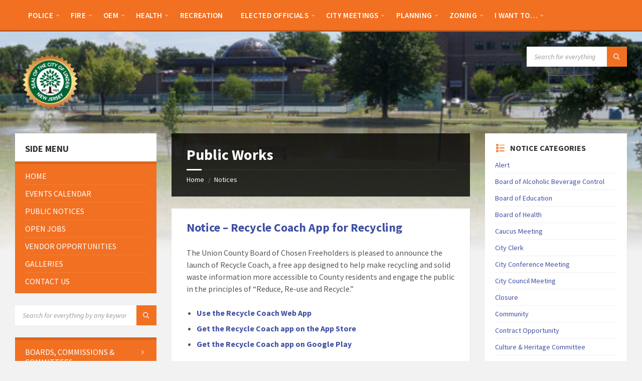

--- FILE ---
content_type: text/html; charset=UTF-8
request_url: https://linden-nj.gov/notice-category/public-works/
body_size: 28607
content:
<!DOCTYPE html>
<html lang="en-US">
<head>
    <meta http-equiv="Content-Type" content="text/html; charset=UTF-8">
    <meta name="viewport" content="width=device-width, initial-scale=1.0">
    <link rel="pingback" href="https://linden-nj.gov/xmlrpc.php">
    <title>Public Works &#8211; City of Linden</title>
<meta name='robots' content='max-image-preview:large' />
<link rel='dns-prefetch' href='//www.googletagmanager.com' />
<link rel='dns-prefetch' href='//fonts.googleapis.com' />
<link rel="alternate" type="application/rss+xml" title="City of Linden &raquo; Feed" href="https://linden-nj.gov/feed/" />
<link rel="alternate" type="application/rss+xml" title="City of Linden &raquo; Comments Feed" href="https://linden-nj.gov/comments/feed/" />
<link rel="alternate" type="application/rss+xml" title="City of Linden &raquo; Public Works Notice Category Feed" href="https://linden-nj.gov/notice-category/public-works/feed/" />
<style id='wp-img-auto-sizes-contain-inline-css' type='text/css'>
img:is([sizes=auto i],[sizes^="auto," i]){contain-intrinsic-size:3000px 1500px}
/*# sourceURL=wp-img-auto-sizes-contain-inline-css */
</style>
<link rel='stylesheet' id='embedpress-css-css' href='https://linden-nj.gov/wp-content/plugins/embedpress/assets/css/embedpress.css?ver=1769619925' type='text/css' media='all' />
<link rel='stylesheet' id='embedpress-blocks-style-css' href='https://linden-nj.gov/wp-content/plugins/embedpress/assets/css/blocks.build.css?ver=1769619925' type='text/css' media='all' />
<link rel='stylesheet' id='embedpress-lazy-load-css-css' href='https://linden-nj.gov/wp-content/plugins/embedpress/assets/css/lazy-load.css?ver=1769619925' type='text/css' media='all' />
<style id='wp-emoji-styles-inline-css' type='text/css'>

	img.wp-smiley, img.emoji {
		display: inline !important;
		border: none !important;
		box-shadow: none !important;
		height: 1em !important;
		width: 1em !important;
		margin: 0 0.07em !important;
		vertical-align: -0.1em !important;
		background: none !important;
		padding: 0 !important;
	}
/*# sourceURL=wp-emoji-styles-inline-css */
</style>
<style id='wp-block-library-inline-css' type='text/css'>
:root{--wp-block-synced-color:#7a00df;--wp-block-synced-color--rgb:122,0,223;--wp-bound-block-color:var(--wp-block-synced-color);--wp-editor-canvas-background:#ddd;--wp-admin-theme-color:#007cba;--wp-admin-theme-color--rgb:0,124,186;--wp-admin-theme-color-darker-10:#006ba1;--wp-admin-theme-color-darker-10--rgb:0,107,160.5;--wp-admin-theme-color-darker-20:#005a87;--wp-admin-theme-color-darker-20--rgb:0,90,135;--wp-admin-border-width-focus:2px}@media (min-resolution:192dpi){:root{--wp-admin-border-width-focus:1.5px}}.wp-element-button{cursor:pointer}:root .has-very-light-gray-background-color{background-color:#eee}:root .has-very-dark-gray-background-color{background-color:#313131}:root .has-very-light-gray-color{color:#eee}:root .has-very-dark-gray-color{color:#313131}:root .has-vivid-green-cyan-to-vivid-cyan-blue-gradient-background{background:linear-gradient(135deg,#00d084,#0693e3)}:root .has-purple-crush-gradient-background{background:linear-gradient(135deg,#34e2e4,#4721fb 50%,#ab1dfe)}:root .has-hazy-dawn-gradient-background{background:linear-gradient(135deg,#faaca8,#dad0ec)}:root .has-subdued-olive-gradient-background{background:linear-gradient(135deg,#fafae1,#67a671)}:root .has-atomic-cream-gradient-background{background:linear-gradient(135deg,#fdd79a,#004a59)}:root .has-nightshade-gradient-background{background:linear-gradient(135deg,#330968,#31cdcf)}:root .has-midnight-gradient-background{background:linear-gradient(135deg,#020381,#2874fc)}:root{--wp--preset--font-size--normal:16px;--wp--preset--font-size--huge:42px}.has-regular-font-size{font-size:1em}.has-larger-font-size{font-size:2.625em}.has-normal-font-size{font-size:var(--wp--preset--font-size--normal)}.has-huge-font-size{font-size:var(--wp--preset--font-size--huge)}.has-text-align-center{text-align:center}.has-text-align-left{text-align:left}.has-text-align-right{text-align:right}.has-fit-text{white-space:nowrap!important}#end-resizable-editor-section{display:none}.aligncenter{clear:both}.items-justified-left{justify-content:flex-start}.items-justified-center{justify-content:center}.items-justified-right{justify-content:flex-end}.items-justified-space-between{justify-content:space-between}.screen-reader-text{border:0;clip-path:inset(50%);height:1px;margin:-1px;overflow:hidden;padding:0;position:absolute;width:1px;word-wrap:normal!important}.screen-reader-text:focus{background-color:#ddd;clip-path:none;color:#444;display:block;font-size:1em;height:auto;left:5px;line-height:normal;padding:15px 23px 14px;text-decoration:none;top:5px;width:auto;z-index:100000}html :where(.has-border-color){border-style:solid}html :where([style*=border-top-color]){border-top-style:solid}html :where([style*=border-right-color]){border-right-style:solid}html :where([style*=border-bottom-color]){border-bottom-style:solid}html :where([style*=border-left-color]){border-left-style:solid}html :where([style*=border-width]){border-style:solid}html :where([style*=border-top-width]){border-top-style:solid}html :where([style*=border-right-width]){border-right-style:solid}html :where([style*=border-bottom-width]){border-bottom-style:solid}html :where([style*=border-left-width]){border-left-style:solid}html :where(img[class*=wp-image-]){height:auto;max-width:100%}:where(figure){margin:0 0 1em}html :where(.is-position-sticky){--wp-admin--admin-bar--position-offset:var(--wp-admin--admin-bar--height,0px)}@media screen and (max-width:600px){html :where(.is-position-sticky){--wp-admin--admin-bar--position-offset:0px}}

/*# sourceURL=wp-block-library-inline-css */
</style><style id='wp-block-list-inline-css' type='text/css'>
ol,ul{box-sizing:border-box}:root :where(.wp-block-list.has-background){padding:1.25em 2.375em}
/*# sourceURL=https://linden-nj.gov/wp-includes/blocks/list/style.min.css */
</style>
<style id='wp-block-paragraph-inline-css' type='text/css'>
.is-small-text{font-size:.875em}.is-regular-text{font-size:1em}.is-large-text{font-size:2.25em}.is-larger-text{font-size:3em}.has-drop-cap:not(:focus):first-letter{float:left;font-size:8.4em;font-style:normal;font-weight:100;line-height:.68;margin:.05em .1em 0 0;text-transform:uppercase}body.rtl .has-drop-cap:not(:focus):first-letter{float:none;margin-left:.1em}p.has-drop-cap.has-background{overflow:hidden}:root :where(p.has-background){padding:1.25em 2.375em}:where(p.has-text-color:not(.has-link-color)) a{color:inherit}p.has-text-align-left[style*="writing-mode:vertical-lr"],p.has-text-align-right[style*="writing-mode:vertical-rl"]{rotate:180deg}
/*# sourceURL=https://linden-nj.gov/wp-includes/blocks/paragraph/style.min.css */
</style>
<style id='global-styles-inline-css' type='text/css'>
:root{--wp--preset--aspect-ratio--square: 1;--wp--preset--aspect-ratio--4-3: 4/3;--wp--preset--aspect-ratio--3-4: 3/4;--wp--preset--aspect-ratio--3-2: 3/2;--wp--preset--aspect-ratio--2-3: 2/3;--wp--preset--aspect-ratio--16-9: 16/9;--wp--preset--aspect-ratio--9-16: 9/16;--wp--preset--color--black: #000000;--wp--preset--color--cyan-bluish-gray: #abb8c3;--wp--preset--color--white: #ffffff;--wp--preset--color--pale-pink: #f78da7;--wp--preset--color--vivid-red: #cf2e2e;--wp--preset--color--luminous-vivid-orange: #ff6900;--wp--preset--color--luminous-vivid-amber: #fcb900;--wp--preset--color--light-green-cyan: #7bdcb5;--wp--preset--color--vivid-green-cyan: #00d084;--wp--preset--color--pale-cyan-blue: #8ed1fc;--wp--preset--color--vivid-cyan-blue: #0693e3;--wp--preset--color--vivid-purple: #9b51e0;--wp--preset--gradient--vivid-cyan-blue-to-vivid-purple: linear-gradient(135deg,rgb(6,147,227) 0%,rgb(155,81,224) 100%);--wp--preset--gradient--light-green-cyan-to-vivid-green-cyan: linear-gradient(135deg,rgb(122,220,180) 0%,rgb(0,208,130) 100%);--wp--preset--gradient--luminous-vivid-amber-to-luminous-vivid-orange: linear-gradient(135deg,rgb(252,185,0) 0%,rgb(255,105,0) 100%);--wp--preset--gradient--luminous-vivid-orange-to-vivid-red: linear-gradient(135deg,rgb(255,105,0) 0%,rgb(207,46,46) 100%);--wp--preset--gradient--very-light-gray-to-cyan-bluish-gray: linear-gradient(135deg,rgb(238,238,238) 0%,rgb(169,184,195) 100%);--wp--preset--gradient--cool-to-warm-spectrum: linear-gradient(135deg,rgb(74,234,220) 0%,rgb(151,120,209) 20%,rgb(207,42,186) 40%,rgb(238,44,130) 60%,rgb(251,105,98) 80%,rgb(254,248,76) 100%);--wp--preset--gradient--blush-light-purple: linear-gradient(135deg,rgb(255,206,236) 0%,rgb(152,150,240) 100%);--wp--preset--gradient--blush-bordeaux: linear-gradient(135deg,rgb(254,205,165) 0%,rgb(254,45,45) 50%,rgb(107,0,62) 100%);--wp--preset--gradient--luminous-dusk: linear-gradient(135deg,rgb(255,203,112) 0%,rgb(199,81,192) 50%,rgb(65,88,208) 100%);--wp--preset--gradient--pale-ocean: linear-gradient(135deg,rgb(255,245,203) 0%,rgb(182,227,212) 50%,rgb(51,167,181) 100%);--wp--preset--gradient--electric-grass: linear-gradient(135deg,rgb(202,248,128) 0%,rgb(113,206,126) 100%);--wp--preset--gradient--midnight: linear-gradient(135deg,rgb(2,3,129) 0%,rgb(40,116,252) 100%);--wp--preset--font-size--small: 13px;--wp--preset--font-size--medium: 20px;--wp--preset--font-size--large: 36px;--wp--preset--font-size--x-large: 42px;--wp--preset--spacing--20: 0.44rem;--wp--preset--spacing--30: 0.67rem;--wp--preset--spacing--40: 1rem;--wp--preset--spacing--50: 1.5rem;--wp--preset--spacing--60: 2.25rem;--wp--preset--spacing--70: 3.38rem;--wp--preset--spacing--80: 5.06rem;--wp--preset--shadow--natural: 6px 6px 9px rgba(0, 0, 0, 0.2);--wp--preset--shadow--deep: 12px 12px 50px rgba(0, 0, 0, 0.4);--wp--preset--shadow--sharp: 6px 6px 0px rgba(0, 0, 0, 0.2);--wp--preset--shadow--outlined: 6px 6px 0px -3px rgb(255, 255, 255), 6px 6px rgb(0, 0, 0);--wp--preset--shadow--crisp: 6px 6px 0px rgb(0, 0, 0);}:where(.is-layout-flex){gap: 0.5em;}:where(.is-layout-grid){gap: 0.5em;}body .is-layout-flex{display: flex;}.is-layout-flex{flex-wrap: wrap;align-items: center;}.is-layout-flex > :is(*, div){margin: 0;}body .is-layout-grid{display: grid;}.is-layout-grid > :is(*, div){margin: 0;}:where(.wp-block-columns.is-layout-flex){gap: 2em;}:where(.wp-block-columns.is-layout-grid){gap: 2em;}:where(.wp-block-post-template.is-layout-flex){gap: 1.25em;}:where(.wp-block-post-template.is-layout-grid){gap: 1.25em;}.has-black-color{color: var(--wp--preset--color--black) !important;}.has-cyan-bluish-gray-color{color: var(--wp--preset--color--cyan-bluish-gray) !important;}.has-white-color{color: var(--wp--preset--color--white) !important;}.has-pale-pink-color{color: var(--wp--preset--color--pale-pink) !important;}.has-vivid-red-color{color: var(--wp--preset--color--vivid-red) !important;}.has-luminous-vivid-orange-color{color: var(--wp--preset--color--luminous-vivid-orange) !important;}.has-luminous-vivid-amber-color{color: var(--wp--preset--color--luminous-vivid-amber) !important;}.has-light-green-cyan-color{color: var(--wp--preset--color--light-green-cyan) !important;}.has-vivid-green-cyan-color{color: var(--wp--preset--color--vivid-green-cyan) !important;}.has-pale-cyan-blue-color{color: var(--wp--preset--color--pale-cyan-blue) !important;}.has-vivid-cyan-blue-color{color: var(--wp--preset--color--vivid-cyan-blue) !important;}.has-vivid-purple-color{color: var(--wp--preset--color--vivid-purple) !important;}.has-black-background-color{background-color: var(--wp--preset--color--black) !important;}.has-cyan-bluish-gray-background-color{background-color: var(--wp--preset--color--cyan-bluish-gray) !important;}.has-white-background-color{background-color: var(--wp--preset--color--white) !important;}.has-pale-pink-background-color{background-color: var(--wp--preset--color--pale-pink) !important;}.has-vivid-red-background-color{background-color: var(--wp--preset--color--vivid-red) !important;}.has-luminous-vivid-orange-background-color{background-color: var(--wp--preset--color--luminous-vivid-orange) !important;}.has-luminous-vivid-amber-background-color{background-color: var(--wp--preset--color--luminous-vivid-amber) !important;}.has-light-green-cyan-background-color{background-color: var(--wp--preset--color--light-green-cyan) !important;}.has-vivid-green-cyan-background-color{background-color: var(--wp--preset--color--vivid-green-cyan) !important;}.has-pale-cyan-blue-background-color{background-color: var(--wp--preset--color--pale-cyan-blue) !important;}.has-vivid-cyan-blue-background-color{background-color: var(--wp--preset--color--vivid-cyan-blue) !important;}.has-vivid-purple-background-color{background-color: var(--wp--preset--color--vivid-purple) !important;}.has-black-border-color{border-color: var(--wp--preset--color--black) !important;}.has-cyan-bluish-gray-border-color{border-color: var(--wp--preset--color--cyan-bluish-gray) !important;}.has-white-border-color{border-color: var(--wp--preset--color--white) !important;}.has-pale-pink-border-color{border-color: var(--wp--preset--color--pale-pink) !important;}.has-vivid-red-border-color{border-color: var(--wp--preset--color--vivid-red) !important;}.has-luminous-vivid-orange-border-color{border-color: var(--wp--preset--color--luminous-vivid-orange) !important;}.has-luminous-vivid-amber-border-color{border-color: var(--wp--preset--color--luminous-vivid-amber) !important;}.has-light-green-cyan-border-color{border-color: var(--wp--preset--color--light-green-cyan) !important;}.has-vivid-green-cyan-border-color{border-color: var(--wp--preset--color--vivid-green-cyan) !important;}.has-pale-cyan-blue-border-color{border-color: var(--wp--preset--color--pale-cyan-blue) !important;}.has-vivid-cyan-blue-border-color{border-color: var(--wp--preset--color--vivid-cyan-blue) !important;}.has-vivid-purple-border-color{border-color: var(--wp--preset--color--vivid-purple) !important;}.has-vivid-cyan-blue-to-vivid-purple-gradient-background{background: var(--wp--preset--gradient--vivid-cyan-blue-to-vivid-purple) !important;}.has-light-green-cyan-to-vivid-green-cyan-gradient-background{background: var(--wp--preset--gradient--light-green-cyan-to-vivid-green-cyan) !important;}.has-luminous-vivid-amber-to-luminous-vivid-orange-gradient-background{background: var(--wp--preset--gradient--luminous-vivid-amber-to-luminous-vivid-orange) !important;}.has-luminous-vivid-orange-to-vivid-red-gradient-background{background: var(--wp--preset--gradient--luminous-vivid-orange-to-vivid-red) !important;}.has-very-light-gray-to-cyan-bluish-gray-gradient-background{background: var(--wp--preset--gradient--very-light-gray-to-cyan-bluish-gray) !important;}.has-cool-to-warm-spectrum-gradient-background{background: var(--wp--preset--gradient--cool-to-warm-spectrum) !important;}.has-blush-light-purple-gradient-background{background: var(--wp--preset--gradient--blush-light-purple) !important;}.has-blush-bordeaux-gradient-background{background: var(--wp--preset--gradient--blush-bordeaux) !important;}.has-luminous-dusk-gradient-background{background: var(--wp--preset--gradient--luminous-dusk) !important;}.has-pale-ocean-gradient-background{background: var(--wp--preset--gradient--pale-ocean) !important;}.has-electric-grass-gradient-background{background: var(--wp--preset--gradient--electric-grass) !important;}.has-midnight-gradient-background{background: var(--wp--preset--gradient--midnight) !important;}.has-small-font-size{font-size: var(--wp--preset--font-size--small) !important;}.has-medium-font-size{font-size: var(--wp--preset--font-size--medium) !important;}.has-large-font-size{font-size: var(--wp--preset--font-size--large) !important;}.has-x-large-font-size{font-size: var(--wp--preset--font-size--x-large) !important;}
/*# sourceURL=global-styles-inline-css */
</style>

<style id='classic-theme-styles-inline-css' type='text/css'>
/*! This file is auto-generated */
.wp-block-button__link{color:#fff;background-color:#32373c;border-radius:9999px;box-shadow:none;text-decoration:none;padding:calc(.667em + 2px) calc(1.333em + 2px);font-size:1.125em}.wp-block-file__button{background:#32373c;color:#fff;text-decoration:none}
/*# sourceURL=/wp-includes/css/classic-themes.min.css */
</style>
<link rel='stylesheet' id='contact-form-7-css' href='https://linden-nj.gov/wp-content/plugins/contact-form-7/includes/css/styles.css?ver=6.1.4' type='text/css' media='all' />
<link rel='stylesheet' id='lsvr-townpress-main-style-css' href='https://linden-nj.gov/wp-content/themes/townpress-child/style.css?ver=3.8.6' type='text/css' media='all' />
<link rel='stylesheet' id='lsvr-townpress-general-style-css' href='https://linden-nj.gov/wp-content/themes/townpress/assets/css/general.css?ver=3.8.6' type='text/css' media='all' />
<style id='lsvr-townpress-general-style-inline-css' type='text/css'>
body, input, textarea, select, button, #cancel-comment-reply-link, .lsvr_listing-map__infobox { font-family: 'Source Sans Pro', Arial, sans-serif; }
html, body { font-size: 16px; }
.header-logo { max-width: 140px; } .header-logo--front { max-width: 200px; } @media ( max-width: 991px ) { .header-logo { max-width: 140px; } }
/*# sourceURL=lsvr-townpress-general-style-inline-css */
</style>
<link crossorigin="anonymous" rel='stylesheet' id='lsvr-townpress-google-fonts-css' href='//fonts.googleapis.com/css?family=Source+Sans+Pro%3A400%2C400italic%2C600%2C600italic%2C700%2C700italic&#038;ver=6.9' type='text/css' media='all' />
<link rel='stylesheet' id='lsvr-townpress-color-scheme-css' href='https://linden-nj.gov/wp-content/themes/townpress/assets/css/skins/default.css?ver=3.8.6' type='text/css' media='all' />
<style id='lsvr-townpress-color-scheme-inline-css' type='text/css'>
body { color: #565656; }a { color: #414fa3; }abbr { border-color: #565656; }button { color: #565656; }input, select, textarea { color: #565656; }.c-button { border-color: #f27022; background-color: #f27022; }.c-button--outline { color: #f27022; }.c-search-form__button { background-color: #f27022; }.header-navbar { background-color: #f27022; }.header-menu__item--dropdown .header-menu__item .header-menu__item-link { color: #f27022; }.header-map__close { background-color: #f27022; }.header-map-toggle__ico { color: #f27022; }.header-map-toggle--active { background-color: #f27022; }.header-languages__item-link { #565656; }.header-languages__item--active .header-languages__item-link { background-color: #f27022; }.header-login__link { color: #565656; }.header-login__ico { color: #f27022; }.header-login__link--logout { background-color: #f27022; }.header-toolbar-toggle__menu-button { color: #565656; }.header-toolbar-toggle__menu-button--active { background-color: #f27022; }.header-mobile-menu { background-color: #f27022; }.post-password-form input[type="submit"] { background-color: #f27022; }.post-comments__list a.comment-edit-link { color: #f27022; }.comment-form .submit { background-color: #f27022; }.post-pagination__item-link,.post-pagination__number-link { color: #f27022; }.post-pagination__number--active .post-pagination__number-link { background-color: #f27022; }.post-pagination__number-link:hover { color: #f27022; }.navigation.pagination a { color: #f27022; }.navigation.pagination .page-numbers.current { background-color: #f27022; }.navigation.pagination .page-numbers:not( .next ):not( .prev ):not( .dots ):not( .current ):hover { color: #f27022; }.lsvr_listing-map__marker-inner { background-color: #f27022; border-color: #f27022; }.lsvr_listing-map__marker-inner:before { border-top-color: #f27022; }.lsvr_listing-map__infobox-more-link { background-color: #f27022; }.lsvr_listing-post-single .post__contact-item-icon { color: #f27022; }.lsvr_listing-post-single .post__social-link:hover { background-color: #f27022; }.lsvr_event-post-single .post__info-item-icon { color: #f27022; }.lsvr_document-post-archive--default .post__title-link { color: #f27022; }.lsvr_document-post-archive--categorized-attachments .post-tree__item-toggle { color: #f27022; }.lsvr_document-post-archive--categorized-attachments .post-tree__item-icon--folder { color: #f27022; }.lsvr_person-post-page .post__contact-item-icon { color: #f27022; }.lsvr_person-post-page .post__social-link:hover { background-color: #f27022; }.widget__title-icon { color: #f27022; }.lsvr-townpress-menu-widget__nav { background-color: #f27022; }.lsvr_event-list-widget__item-date-month { background-color: #f27022; }.lsvr_event-calendar-widget__nav-btn { color: #f27022; }.lsvr_event-calendar-widget__day-cell { color: #565656; }.lsvr_event-calendar-widget__day--has-events > .lsvr_event-calendar-widget__day-cell:after { background-color: #f27022; }.lsvr_event-calendar-widget__day--current > .lsvr_event-calendar-widget__day-cell { color: #f27022; }.lsvr_event-filter-widget__option--datepicker:after { color: #f27022; }.lsvr_event-filter-widget__submit-button { background-color: #f27022; }.lsvr_person-list-widget__item-title-link { color: #f27022; }.lsvr_person-list-widget__item-social-link:hover { background-color: #f27022; }.lsvr_person-featured-widget__title-link { color: #f27022; }.lsvr_person-featured-widget__social-link:hover { background-color: #f27022; }.widget_display_search .button { background-color: #f27022; }.footer-widgets .widget__title-icon { color: #f27022; }.footer-widgets .lsvr_event-calendar-widget__day--current > .lsvr_event-calendar-widget__day-cell { color: #f27022; }.footer-widgets .lsvr_person-list-widget__item-social-link { background-color: #f27022; }.footer-widgets .lsvr_person-featured-widget__social-link { background-color: #f27022; }.footer-social__link { background-color: #f27022; }.lsvr-townpress-posts__title-icon { color: #f27022; }.lsvr-townpress-post-slider__indicator-inner { background-color: #f27022; }.lsvr-townpress-sitemap__title-icon { color: #f27022; }.lsvr-button { border-color: #f27022; background-color: #f27022; }.lsvr-counter__number { color: #f27022; }.lsvr-cta__button-link { border-color: #f27022; background-color: #f27022; }.lsvr-feature__icon { color: #f27022; }.lsvr-progress-bar__bar-inner { background-color: #f27022; }.lsvr-pricing-table__title { background-color: #f27022; }.lsvr-pricing-table__price-value { color: #f27022; }.lsvr-pricing-table__button-link { border-color: #f27022; background-color: #f27022; }.bbp-submit-wrapper button { border-color: #f27022; background-color: #f27022; }#bbpress-forums .bbp-reply-content #subscription-toggle a { color: #f27022; }#bbpress-forums .bbp-pagination-links .page-numbers.current { background-color: #f27022; }#bbpress-forums #bbp-your-profile fieldset input,#bbpress-forums #bbp-your-profile fieldset textarea { color: #565656; }#bbpress-forums #bbp-your-profile #bbp_user_edit_submit { border-color: #f27022; background-color: #f27022; }.lsvr-datepicker .ui-datepicker-prev,.lsvr-datepicker .ui-datepicker-next { color: #f27022; }.lsvr-datepicker th { color: #f27022; }.lsvr-datepicker td a { color: #565656; }.lsvr-datepicker .ui-state-active { color: #f27022; }.back-to-top__link { background-color: #f27022; }
/*# sourceURL=lsvr-townpress-color-scheme-inline-css */
</style>
<link rel='stylesheet' id='dflip-style-css' href='https://linden-nj.gov/wp-content/plugins/3d-flipbook-dflip-lite/assets/css/dflip.min.css?ver=2.4.20' type='text/css' media='all' />
<link rel='stylesheet' id='lsvr-townpress-child-style-css' href='https://linden-nj.gov/wp-content/themes/townpress-child/style.css?ver=3.1.1' type='text/css' media='all' />
<script type="text/javascript" src="https://linden-nj.gov/wp-includes/js/jquery/jquery.min.js?ver=3.7.1" id="jquery-core-js"></script>
<script type="text/javascript" src="https://linden-nj.gov/wp-includes/js/jquery/jquery-migrate.min.js?ver=3.4.1" id="jquery-migrate-js"></script>
<script type="text/javascript" id="lsvr-events-scripts-js-extra">
/* <![CDATA[ */
var lsvr_events_ajax_var = {"url":"https://linden-nj.gov/wp-admin/admin-ajax.php","nonce":"fbb9623dfd"};
//# sourceURL=lsvr-events-scripts-js-extra
/* ]]> */
</script>
<script type="text/javascript" src="https://linden-nj.gov/wp-content/plugins/lsvr-events/assets/js/lsvr-events.min.js?ver=1.9.6" id="lsvr-events-scripts-js"></script>
<script type="text/javascript" id="lsvr-townpress-toolkit-weather-widget-js-extra">
/* <![CDATA[ */
var lsvr_townpress_toolkit_ajax_weather_widget_var = {"url":"https://linden-nj.gov/wp-admin/admin-ajax.php","nonce":"f070d54aa6"};
//# sourceURL=lsvr-townpress-toolkit-weather-widget-js-extra
/* ]]> */
</script>
<script type="text/javascript" src="https://linden-nj.gov/wp-content/plugins/lsvr-townpress-toolkit/assets/js/lsvr-townpress-toolkit-weather-widget.min.js?ver=1.6.0" id="lsvr-townpress-toolkit-weather-widget-js"></script>
<script type="text/javascript" src="https://linden-nj.gov/wp-content/plugins/sticky-menu-or-anything-on-scroll/assets/js/jq-sticky-anything.min.js?ver=2.1.1" id="stickyAnythingLib-js"></script>

<!-- Google tag (gtag.js) snippet added by Site Kit -->
<!-- Google Analytics snippet added by Site Kit -->
<script type="text/javascript" src="https://www.googletagmanager.com/gtag/js?id=GT-NFB5N7Z" id="google_gtagjs-js" async></script>
<script type="text/javascript" id="google_gtagjs-js-after">
/* <![CDATA[ */
window.dataLayer = window.dataLayer || [];function gtag(){dataLayer.push(arguments);}
gtag("set","linker",{"domains":["linden-nj.gov"]});
gtag("js", new Date());
gtag("set", "developer_id.dZTNiMT", true);
gtag("config", "GT-NFB5N7Z");
 window._googlesitekit = window._googlesitekit || {}; window._googlesitekit.throttledEvents = []; window._googlesitekit.gtagEvent = (name, data) => { var key = JSON.stringify( { name, data } ); if ( !! window._googlesitekit.throttledEvents[ key ] ) { return; } window._googlesitekit.throttledEvents[ key ] = true; setTimeout( () => { delete window._googlesitekit.throttledEvents[ key ]; }, 5 ); gtag( "event", name, { ...data, event_source: "site-kit" } ); }; 
//# sourceURL=google_gtagjs-js-after
/* ]]> */
</script>
<link rel="https://api.w.org/" href="https://linden-nj.gov/wp-json/" /><link rel="alternate" title="JSON" type="application/json" href="https://linden-nj.gov/wp-json/wp/v2/lsvr_notice_cat/1430" /><link rel="EditURI" type="application/rsd+xml" title="RSD" href="https://linden-nj.gov/xmlrpc.php?rsd" />
<meta name="generator" content="WordPress 6.9" />
<meta name="generator" content="Site Kit by Google 1.171.0" /><!-- There is no amphtml version available for this URL. --><link rel="icon" href="https://linden-nj.gov/wp-content/uploads/2025/08/cropped-cropped-cropped-city-of-linden-32x32.png" sizes="32x32" />
<link rel="icon" href="https://linden-nj.gov/wp-content/uploads/2025/08/cropped-cropped-cropped-city-of-linden-192x192.png" sizes="192x192" />
<link rel="apple-touch-icon" href="https://linden-nj.gov/wp-content/uploads/2025/08/cropped-cropped-cropped-city-of-linden-180x180.png" />
<meta name="msapplication-TileImage" content="https://linden-nj.gov/wp-content/uploads/2025/08/cropped-cropped-cropped-city-of-linden-270x270.png" />
</head>

<body class="archive tax-lsvr_notice_cat term-public-works term-1430 wp-custom-logo wp-theme-townpress wp-child-theme-townpress-child metaslider-plugin lsvr-accessibility">

	
	
	<!-- WRAPPER : begin -->
	<div id="wrapper">

		
		
	<a href="#main" class="accessibility-link accessibility-link--skip-to-content screen-reader-text">Skip to content</a>

			<a href="#sidebar-left" class="accessibility-link accessibility-link--skip-to-left-sidebar screen-reader-text">Skip to left sidebar</a>
	
			<a href="#sidebar-right" class="accessibility-link accessibility-link--skip-to-right-sidebar screen-reader-text">Skip to right sidebar</a>
	
	<a href="#footer" class="accessibility-link accessibility-link--skip-to-footer screen-reader-text">Skip to footer</a>


		
		<!-- HEADER : begin -->
		<header id="header"  class="header--has-navbar">
			<div class="header__inner">

				<div class="header-navbar__placeholder"></div>
				
	<!-- HEADER NAVBAR : begin -->
	<div  class="header-navbar header-navbar--sticky">
		<div class="header-navbar__inner">

			<div class="lsvr-container">

				<!-- HEADER MENU : begin -->
				<nav class="header-menu"

											aria-label="Header Menu"
					>

				    <ul id="menu-header-menu" class="header-menu__list" role="menu">
            
            
        	<li id="header-menu__item-533"
                class="header-menu__item header-menu__item--level-0 menu-item menu-item-type-custom menu-item-object-custom menu-item-has-children header-menu__item--dropdown"
                role="presentation">

                <a href="https://linden-nj.gov/directory/police/"
                    id="header-menu__item-link-533"
                	class="header-menu__item-link header-menu__item-link--level-0"
                    role="menuitem"

                    
                        aria-owns="header-menu__submenu-533"
                        aria-controls="header-menu__submenu-533"
                        aria-haspopup="true"
                        aria-expanded="false"

                    
                                    	>

                    
                    <span class="header-menu__item-link-label">
                        Police                    </span>

                </a>

            
        	<ul id="header-menu__submenu-533"
                class="header-menu__submenu sub-menu header-menu__submenu--level-0"
                aria-labelledby="header-menu__item-link-533"
                aria-expanded="false"
                role="menu">

            
            
            
        	<li id="header-menu__item-534"
                class="header-menu__item header-menu__item--level-1 menu-item menu-item-type-custom menu-item-object-custom"
                role="presentation">

                <a href="https://linden-nj.gov/directory/police/"
                    id="header-menu__item-link-534"
                	class="header-menu__item-link header-menu__item-link--level-1"
                    role="menuitem"

                    
                                    	>

                    
                    <span class="header-menu__item-link-label">
                        Department Homepage                    </span>

                </a>

            
            </li>

            
            
            
        	<li id="header-menu__item-535"
                class="header-menu__item header-menu__item--level-1 menu-item menu-item-type-custom menu-item-object-custom"
                role="presentation">

                <a href="https://linden-nj.gov/joinlpd/"
                    id="header-menu__item-link-535"
                	class="header-menu__item-link header-menu__item-link--level-1"
                    role="menuitem"

                    
                                    	>

                    
                    <span class="header-menu__item-link-label">
                        Join LPD                    </span>

                </a>

            
            </li>

            
            
            
        	<li id="header-menu__item-36583"
                class="header-menu__item header-menu__item--level-1 menu-item menu-item-type-custom menu-item-object-custom"
                role="presentation">

                <a href="https://linden-nj.gov/documents/virtual-block-watch-registration-form/"
                    id="header-menu__item-link-36583"
                	class="header-menu__item-link header-menu__item-link--level-1"
                    role="menuitem"

                    
                                    	>

                    
                    <span class="header-menu__item-link-label">
                        Virtual Block Watch Registry                    </span>

                </a>

            
            </li>

            
            
            
        	<li id="header-menu__item-536"
                class="header-menu__item header-menu__item--level-1 menu-item menu-item-type-custom menu-item-object-custom"
                role="presentation">

                <a href="https://linden-nj.gov/notices/public-notice-regarding-the-use-of-body-worn-cameras-by-the-linden-police-department/"
                    id="header-menu__item-link-536"
                	class="header-menu__item-link header-menu__item-link--level-1"
                    role="menuitem"

                    
                                    	>

                    
                    <span class="header-menu__item-link-label">
                        Body Worn Camera Public Notice                    </span>

                </a>

            
            </li>

            
            
            
        	<li id="header-menu__item-537"
                class="header-menu__item header-menu__item--level-1 menu-item menu-item-type-custom menu-item-object-custom"
                role="presentation">

                <a href="https://linden-nj.gov/police-department-contact-directory/"
                    id="header-menu__item-link-537"
                	class="header-menu__item-link header-menu__item-link--level-1"
                    role="menuitem"

                    
                                    	>

                    
                    <span class="header-menu__item-link-label">
                        Contact Directory                    </span>

                </a>

            
            </li>

            
            
            
        	<li id="header-menu__item-538"
                class="header-menu__item header-menu__item--level-1 menu-item menu-item-type-custom menu-item-object-custom"
                role="presentation">

                <a href="https://linden-nj.gov/document-category/police/"
                    id="header-menu__item-link-538"
                	class="header-menu__item-link header-menu__item-link--level-1"
                    role="menuitem"

                    
                                    	>

                    
                    <span class="header-menu__item-link-label">
                        Reports, Applications &#038; Forms                    </span>

                </a>

            
            </li>

            
            
            
        	<li id="header-menu__item-539"
                class="header-menu__item header-menu__item--level-1 menu-item menu-item-type-custom menu-item-object-custom"
                role="presentation">

                <a href="https://main.govpilot.com/web/public/26d46429-478_No-Parking-Sign-Request-Linden?uid=6947&#038;ust=NJ&#038;pu=1&#038;id=1"
                    id="header-menu__item-link-539"
                	class="header-menu__item-link header-menu__item-link--level-1"
                    role="menuitem"

                    
                                    	>

                    
                    <span class="header-menu__item-link-label">
                        No Parking Sign Request                    </span>

                </a>

            
            </li>

            
            
            
        	<li id="header-menu__item-540"
                class="header-menu__item header-menu__item--level-1 menu-item menu-item-type-custom menu-item-object-custom"
                role="presentation">

                <a href="https://local.nixle.com/linden-police-department-nj/"
                    id="header-menu__item-link-540"
                	class="header-menu__item-link header-menu__item-link--level-1"
                    role="menuitem"

                    
                                    	>

                    
                    <span class="header-menu__item-link-label">
                        Linden PD Nixle Alerts                    </span>

                </a>

            
            </li>

            
            
            
        	<li id="header-menu__item-541"
                class="header-menu__item header-menu__item--level-1 menu-item menu-item-type-custom menu-item-object-custom"
                role="presentation">

                <a href="https://linden-nj.gov/gallery-category/safety/"
                    id="header-menu__item-link-541"
                	class="header-menu__item-link header-menu__item-link--level-1"
                    role="menuitem"

                    
                                    	>

                    
                    <span class="header-menu__item-link-label">
                        Photo Galleries                    </span>

                </a>

            
            </li>

            
            
            
        	<li id="header-menu__item-542"
                class="header-menu__item header-menu__item--level-1 menu-item menu-item-type-custom menu-item-object-custom"
                role="presentation">

                <a href="https://linden-nj.gov/linden-police-department-youth-police-academy/"
                    id="header-menu__item-link-542"
                	class="header-menu__item-link header-menu__item-link--level-1"
                    role="menuitem"

                    
                                    	>

                    
                    <span class="header-menu__item-link-label">
                        Linden Youth Police Academy                    </span>

                </a>

            
            </li>

            
            
            
        	<li id="header-menu__item-543"
                class="header-menu__item header-menu__item--level-1 menu-item menu-item-type-custom menu-item-object-custom"
                role="presentation">

                <a href="https://linden-nj.gov/firearms-application-process-requirements/"
                    id="header-menu__item-link-543"
                	class="header-menu__item-link header-menu__item-link--level-1"
                    role="menuitem"

                    
                                    	>

                    
                    <span class="header-menu__item-link-label">
                        Firearms                    </span>

                </a>

            
            </li>

            
        	</ul>

            
            </li>

            
            
            
        	<li id="header-menu__item-544"
                class="header-menu__item header-menu__item--level-0 menu-item menu-item-type-custom menu-item-object-custom menu-item-has-children header-menu__item--dropdown"
                role="presentation">

                <a href="https://linden-nj.gov/directory/fire/"
                    id="header-menu__item-link-544"
                	class="header-menu__item-link header-menu__item-link--level-0"
                    role="menuitem"

                    
                        aria-owns="header-menu__submenu-544"
                        aria-controls="header-menu__submenu-544"
                        aria-haspopup="true"
                        aria-expanded="false"

                    
                                    	>

                    
                    <span class="header-menu__item-link-label">
                        Fire                    </span>

                </a>

            
        	<ul id="header-menu__submenu-544"
                class="header-menu__submenu sub-menu header-menu__submenu--level-0"
                aria-labelledby="header-menu__item-link-544"
                aria-expanded="false"
                role="menu">

            
            
            
        	<li id="header-menu__item-545"
                class="header-menu__item header-menu__item--level-1 menu-item menu-item-type-custom menu-item-object-custom"
                role="presentation">

                <a href="https://linden-nj.gov/directory/fire/"
                    id="header-menu__item-link-545"
                	class="header-menu__item-link header-menu__item-link--level-1"
                    role="menuitem"

                    
                                    	>

                    
                    <span class="header-menu__item-link-label">
                        Department Homepage                    </span>

                </a>

            
            </li>

            
            
            
        	<li id="header-menu__item-546"
                class="header-menu__item header-menu__item--level-1 menu-item menu-item-type-custom menu-item-object-custom"
                role="presentation">

                <a href="https://linden-nj.gov/people/william-m-hasko-jr/"
                    id="header-menu__item-link-546"
                	class="header-menu__item-link header-menu__item-link--level-1"
                    role="menuitem"

                    
                                    	>

                    
                    <span class="header-menu__item-link-label">
                        Chief Hasko                    </span>

                </a>

            
            </li>

            
            
            
        	<li id="header-menu__item-547"
                class="header-menu__item header-menu__item--level-1 menu-item menu-item-type-custom menu-item-object-custom"
                role="presentation">

                <a href="https://linden-nj.gov/directory/fire-prevention/"
                    id="header-menu__item-link-547"
                	class="header-menu__item-link header-menu__item-link--level-1"
                    role="menuitem"

                    
                                    	>

                    
                    <span class="header-menu__item-link-label">
                        Fire Prevention                    </span>

                </a>

            
            </li>

            
            
            
        	<li id="header-menu__item-548"
                class="header-menu__item header-menu__item--level-1 menu-item menu-item-type-custom menu-item-object-custom"
                role="presentation">

                <a href="https://linden-nj.gov/category/fire-department/"
                    id="header-menu__item-link-548"
                	class="header-menu__item-link header-menu__item-link--level-1"
                    role="menuitem"

                    
                                    	>

                    
                    <span class="header-menu__item-link-label">
                        Latest News &#038; Posts                    </span>

                </a>

            
            </li>

            
            
            
        	<li id="header-menu__item-549"
                class="header-menu__item header-menu__item--level-1 menu-item menu-item-type-custom menu-item-object-custom"
                role="presentation">

                <a href="https://linden-nj.gov/document-category/fire-prevention/"
                    id="header-menu__item-link-549"
                	class="header-menu__item-link header-menu__item-link--level-1"
                    role="menuitem"

                    
                                    	>

                    
                    <span class="header-menu__item-link-label">
                        Forms &#038; Applications                    </span>

                </a>

            
            </li>

            
            
            
        	<li id="header-menu__item-36584"
                class="header-menu__item header-menu__item--level-1 menu-item menu-item-type-custom menu-item-object-custom"
                role="presentation">

                <a href="https://linden-nj.gov/linden-fire-department-to-host-annual-junior-fire-academy-2/"
                    id="header-menu__item-link-36584"
                	class="header-menu__item-link header-menu__item-link--level-1"
                    role="menuitem"

                    
                                    	>

                    
                    <span class="header-menu__item-link-label">
                        Junior Fire Academy                    </span>

                </a>

            
            </li>

            
            
            
        	<li id="header-menu__item-550"
                class="header-menu__item header-menu__item--level-1 menu-item menu-item-type-custom menu-item-object-custom"
                role="presentation">

                <a href="https://www.youtube.com/watch?v=aXV30kGSAQI&#038;t=2s"
                    id="header-menu__item-link-550"
                	class="header-menu__item-link header-menu__item-link--level-1"
                    role="menuitem"

                    
                                    	>

                    
                    <span class="header-menu__item-link-label">
                        Junior Fire Department Video                    </span>

                </a>

            
            </li>

            
        	</ul>

            
            </li>

            
            
            
        	<li id="header-menu__item-551"
                class="header-menu__item header-menu__item--level-0 menu-item menu-item-type-custom menu-item-object-custom menu-item-has-children header-menu__item--dropdown"
                role="presentation">

                <a href="https://linden-nj.gov/directory/office-of-emergency-management/"
                    id="header-menu__item-link-551"
                	class="header-menu__item-link header-menu__item-link--level-0"
                    role="menuitem"

                    
                        aria-owns="header-menu__submenu-551"
                        aria-controls="header-menu__submenu-551"
                        aria-haspopup="true"
                        aria-expanded="false"

                    
                                    	>

                    
                    <span class="header-menu__item-link-label">
                        OEM                    </span>

                </a>

            
        	<ul id="header-menu__submenu-551"
                class="header-menu__submenu sub-menu header-menu__submenu--level-0"
                aria-labelledby="header-menu__item-link-551"
                aria-expanded="false"
                role="menu">

            
            
            
        	<li id="header-menu__item-552"
                class="header-menu__item header-menu__item--level-1 menu-item menu-item-type-custom menu-item-object-custom"
                role="presentation">

                <a href="https://linden-nj.gov/directory/office-of-emergency-management/"
                    id="header-menu__item-link-552"
                	class="header-menu__item-link header-menu__item-link--level-1"
                    role="menuitem"

                    
                                    	>

                    
                    <span class="header-menu__item-link-label">
                        Department Homepage                    </span>

                </a>

            
            </li>

            
            
            
        	<li id="header-menu__item-553"
                class="header-menu__item header-menu__item--level-1 menu-item menu-item-type-custom menu-item-object-custom"
                role="presentation">

                <a href="https://linden-nj.gov/person-category/OEM/"
                    id="header-menu__item-link-553"
                	class="header-menu__item-link header-menu__item-link--level-1"
                    role="menuitem"

                    
                                    	>

                    
                    <span class="header-menu__item-link-label">
                        OEM Directory                    </span>

                </a>

            
            </li>

            
        	</ul>

            
            </li>

            
            
            
        	<li id="header-menu__item-554"
                class="header-menu__item header-menu__item--level-0 menu-item menu-item-type-custom menu-item-object-custom menu-item-has-children header-menu__item--dropdown"
                role="presentation">

                <a href="https://linden-nj.gov/directory/health-department/"
                    id="header-menu__item-link-554"
                	class="header-menu__item-link header-menu__item-link--level-0"
                    role="menuitem"

                    
                        aria-owns="header-menu__submenu-554"
                        aria-controls="header-menu__submenu-554"
                        aria-haspopup="true"
                        aria-expanded="false"

                    
                                    	>

                    
                    <span class="header-menu__item-link-label">
                        Health                    </span>

                </a>

            
        	<ul id="header-menu__submenu-554"
                class="header-menu__submenu sub-menu header-menu__submenu--level-0"
                aria-labelledby="header-menu__item-link-554"
                aria-expanded="false"
                role="menu">

            
            
            
        	<li id="header-menu__item-555"
                class="header-menu__item header-menu__item--level-1 menu-item menu-item-type-custom menu-item-object-custom"
                role="presentation">

                <a href="https://linden-nj.gov/directory/health-department/"
                    id="header-menu__item-link-555"
                	class="header-menu__item-link header-menu__item-link--level-1"
                    role="menuitem"

                    
                                    	>

                    
                    <span class="header-menu__item-link-label">
                        Department Homepage                    </span>

                </a>

            
            </li>

            
            
            
        	<li id="header-menu__item-556"
                class="header-menu__item header-menu__item--level-1 menu-item menu-item-type-custom menu-item-object-custom"
                role="presentation">

                <a href="https://linden-nj.gov/document-category/health/"
                    id="header-menu__item-link-556"
                	class="header-menu__item-link header-menu__item-link--level-1"
                    role="menuitem"

                    
                                    	>

                    
                    <span class="header-menu__item-link-label">
                        Reports, Forms &#038; Applications                    </span>

                </a>

            
            </li>

            
            
            
        	<li id="header-menu__item-557"
                class="header-menu__item header-menu__item--level-1 menu-item menu-item-type-custom menu-item-object-custom"
                role="presentation">

                <a href="https://main.govpilot.com/web/public/6c8556b5-0d4_Report-a-Concern-Linden?uid=6947&#038;ust=NJ&#038;pu=1&#038;id=0"
                    id="header-menu__item-link-557"
                	class="header-menu__item-link header-menu__item-link--level-1"
                    role="menuitem"

                    
                                    	>

                    
                    <span class="header-menu__item-link-label">
                        Report a Concern                    </span>

                </a>

            
            </li>

            
            
            
        	<li id="header-menu__item-558"
                class="header-menu__item header-menu__item--level-1 menu-item menu-item-type-custom menu-item-object-custom"
                role="presentation">

                <a href="https://linden-nj.gov/documents/continued-certificate-of-occupancy-application/"
                    id="header-menu__item-link-558"
                	class="header-menu__item-link header-menu__item-link--level-1"
                    role="menuitem"

                    
                                    	>

                    
                    <span class="header-menu__item-link-label">
                        CO Applications                    </span>

                </a>

            
            </li>

            
            
            
        	<li id="header-menu__item-559"
                class="header-menu__item header-menu__item--level-1 menu-item menu-item-type-custom menu-item-object-custom"
                role="presentation">

                <a href="https://linden-nj.gov/directory/animal-control/"
                    id="header-menu__item-link-559"
                	class="header-menu__item-link header-menu__item-link--level-1"
                    role="menuitem"

                    
                                    	>

                    
                    <span class="header-menu__item-link-label">
                        Animal Control                    </span>

                </a>

            
            </li>

            
            
            
        	<li id="header-menu__item-560"
                class="header-menu__item header-menu__item--level-1 menu-item menu-item-type-custom menu-item-object-custom"
                role="presentation">

                <a href="https://linden-nj.gov/person-category/health/"
                    id="header-menu__item-link-560"
                	class="header-menu__item-link header-menu__item-link--level-1"
                    role="menuitem"

                    
                                    	>

                    
                    <span class="header-menu__item-link-label">
                        Staff Directory                    </span>

                </a>

            
            </li>

            
            
            
        	<li id="header-menu__item-561"
                class="header-menu__item header-menu__item--level-1 menu-item menu-item-type-custom menu-item-object-custom"
                role="presentation">

                <a href="https://linden-nj.gov/events/board-of-health-regular-meeting-7/"
                    id="header-menu__item-link-561"
                	class="header-menu__item-link header-menu__item-link--level-1"
                    role="menuitem"

                    
                                    	>

                    
                    <span class="header-menu__item-link-label">
                        Next Board of Health Meeting                    </span>

                </a>

            
            </li>

            
        	</ul>

            
            </li>

            
            
            
        	<li id="header-menu__item-562"
                class="header-menu__item header-menu__item--level-0 menu-item menu-item-type-custom menu-item-object-custom header-menu__item--dropdown"
                role="presentation">

                <a href="https://linden-nj.gov/parks-recreation"
                    id="header-menu__item-link-562"
                	class="header-menu__item-link header-menu__item-link--level-0"
                    role="menuitem"

                    
                                    	>

                    
                    <span class="header-menu__item-link-label">
                        Recreation                    </span>

                </a>

            
            </li>

            
            
            
        	<li id="header-menu__item-572"
                class="header-menu__item header-menu__item--level-0 menu-item menu-item-type-custom menu-item-object-custom menu-item-has-children header-menu__item--dropdown"
                role="presentation">

                <a href="https://linden-nj.gov/person-category/elected-officials/"
                    id="header-menu__item-link-572"
                	class="header-menu__item-link header-menu__item-link--level-0"
                    role="menuitem"

                    
                        aria-owns="header-menu__submenu-572"
                        aria-controls="header-menu__submenu-572"
                        aria-haspopup="true"
                        aria-expanded="false"

                    
                                    	>

                    
                    <span class="header-menu__item-link-label">
                        Elected Officials                    </span>

                </a>

            
        	<ul id="header-menu__submenu-572"
                class="header-menu__submenu sub-menu header-menu__submenu--level-0"
                aria-labelledby="header-menu__item-link-572"
                aria-expanded="false"
                role="menu">

            
            
            
        	<li id="header-menu__item-573"
                class="header-menu__item header-menu__item--level-1 menu-item menu-item-type-custom menu-item-object-custom"
                role="presentation">

                <a href="https://linden-nj.gov/people/mayor-derek-armstead/"
                    id="header-menu__item-link-573"
                	class="header-menu__item-link header-menu__item-link--level-1"
                    role="menuitem"

                    
                                    	>

                    
                    <span class="header-menu__item-link-label">
                        Mayor Derek Armstead                    </span>

                </a>

            
            </li>

            
            
            
        	<li id="header-menu__item-574"
                class="header-menu__item header-menu__item--level-1 menu-item menu-item-type-custom menu-item-object-custom"
                role="presentation">

                <a href="https://linden-nj.gov/person-category/citycouncil/"
                    id="header-menu__item-link-574"
                	class="header-menu__item-link header-menu__item-link--level-1"
                    role="menuitem"

                    
                                    	>

                    
                    <span class="header-menu__item-link-label">
                        City Council                    </span>

                </a>

            
            </li>

            
        	</ul>

            
            </li>

            
            
            
        	<li id="header-menu__item-575"
                class="header-menu__item header-menu__item--level-0 menu-item menu-item-type-custom menu-item-object-custom menu-item-has-children header-menu__item--dropdown"
                role="presentation">

                <a href="https://linden-nj.gov/event-tag/council/"
                    id="header-menu__item-link-575"
                	class="header-menu__item-link header-menu__item-link--level-0"
                    role="menuitem"

                    
                        aria-owns="header-menu__submenu-575"
                        aria-controls="header-menu__submenu-575"
                        aria-haspopup="true"
                        aria-expanded="false"

                    
                                    	>

                    
                    <span class="header-menu__item-link-label">
                        City Meetings                    </span>

                </a>

            
        	<ul id="header-menu__submenu-575"
                class="header-menu__submenu sub-menu header-menu__submenu--level-0"
                aria-labelledby="header-menu__item-link-575"
                aria-expanded="false"
                role="menu">

            
            
            
        	<li id="header-menu__item-576"
                class="header-menu__item header-menu__item--level-1 menu-item menu-item-type-custom menu-item-object-custom"
                role="presentation">

                <a href="https://linden-nj.gov/event-tag/council/"
                    id="header-menu__item-link-576"
                	class="header-menu__item-link header-menu__item-link--level-1"
                    role="menuitem"

                    
                                    	>

                    
                    <span class="header-menu__item-link-label">
                        Council Meetings Calendar                    </span>

                </a>

            
            </li>

            
            
            
        	<li id="header-menu__item-577"
                class="header-menu__item header-menu__item--level-1 menu-item menu-item-type-custom menu-item-object-custom"
                role="presentation">

                <a href="https://linden-nj.gov/events/city-council-caucus-meeting-18/"
                    id="header-menu__item-link-577"
                	class="header-menu__item-link header-menu__item-link--level-1"
                    role="menuitem"

                    
                                    	>

                    
                    <span class="header-menu__item-link-label">
                        Monday City Caucus Meeting @ 6pm                    </span>

                </a>

            
            </li>

            
            
            
        	<li id="header-menu__item-578"
                class="header-menu__item header-menu__item--level-1 menu-item menu-item-type-custom menu-item-object-custom"
                role="presentation">

                <a href="https://linden-nj.gov/events/city-council-conference-meeting-20/"
                    id="header-menu__item-link-578"
                	class="header-menu__item-link header-menu__item-link--level-1"
                    role="menuitem"

                    
                                    	>

                    
                    <span class="header-menu__item-link-label">
                        Tuesday City Conference Meeting @ 5pm                    </span>

                </a>

            
            </li>

            
            
            
        	<li id="header-menu__item-579"
                class="header-menu__item header-menu__item--level-1 menu-item menu-item-type-custom menu-item-object-custom"
                role="presentation">

                <a href="https://linden-nj.gov/events/city-council-meeting-21/"
                    id="header-menu__item-link-579"
                	class="header-menu__item-link header-menu__item-link--level-1"
                    role="menuitem"

                    
                                    	>

                    
                    <span class="header-menu__item-link-label">
                        Tuesday Council Meeting @ 7pm                    </span>

                </a>

            
            </li>

            
            
            
        	<li id="header-menu__item-580"
                class="header-menu__item header-menu__item--level-1 menu-item menu-item-type-custom menu-item-object-custom"
                role="presentation">

                <a href="https://linden-nj.gov/documents/city-council-meetings/"
                    id="header-menu__item-link-580"
                	class="header-menu__item-link header-menu__item-link--level-1"
                    role="menuitem"

                    
                                    	>

                    
                    <span class="header-menu__item-link-label">
                        Past Meeting Documents                    </span>

                </a>

            
            </li>

            
            
            
        	<li id="header-menu__item-581"
                class="header-menu__item header-menu__item--level-1 menu-item menu-item-type-custom menu-item-object-custom"
                role="presentation">

                <a href="https://www.youtube.com/channel/UCdAE6Bg2UXFj6PnbU7CPUXQ"
                    id="header-menu__item-link-581"
                	class="header-menu__item-link header-menu__item-link--level-1"
                    role="menuitem"

                    
                                    	>

                    
                    <span class="header-menu__item-link-label">
                        Watch Past Council Meetings                    </span>

                </a>

            
            </li>

            
        	</ul>

            
            </li>

            
            
            
        	<li id="header-menu__item-583"
                class="header-menu__item header-menu__item--level-0 menu-item menu-item-type-custom menu-item-object-custom menu-item-has-children header-menu__item--dropdown"
                role="presentation">

                <a href="https://linden-nj.gov/directory/planning-board/"
                    id="header-menu__item-link-583"
                	class="header-menu__item-link header-menu__item-link--level-0"
                    role="menuitem"

                    
                        aria-owns="header-menu__submenu-583"
                        aria-controls="header-menu__submenu-583"
                        aria-haspopup="true"
                        aria-expanded="false"

                    
                                    	>

                    
                    <span class="header-menu__item-link-label">
                        Planning                    </span>

                </a>

            
        	<ul id="header-menu__submenu-583"
                class="header-menu__submenu sub-menu header-menu__submenu--level-0"
                aria-labelledby="header-menu__item-link-583"
                aria-expanded="false"
                role="menu">

            
            
            
        	<li id="header-menu__item-584"
                class="header-menu__item header-menu__item--level-1 menu-item menu-item-type-custom menu-item-object-custom"
                role="presentation">

                <a href="https://linden-nj.gov/directory/planning-board/"
                    id="header-menu__item-link-584"
                	class="header-menu__item-link header-menu__item-link--level-1"
                    role="menuitem"

                    
                                    	>

                    
                    <span class="header-menu__item-link-label">
                        Home Page                    </span>

                </a>

            
            </li>

            
            
            
        	<li id="header-menu__item-585"
                class="header-menu__item header-menu__item--level-1 menu-item menu-item-type-custom menu-item-object-custom"
                role="presentation">

                <a href="https://drive.google.com/file/d/10Qa0Ns1hrDRiPtQcqt2eilQxPSyURDty/view?usp=drivesdk"
                    id="header-menu__item-link-585"
                	class="header-menu__item-link header-menu__item-link--level-1"
                    role="menuitem"

                    
                                    	>

                    
                    <span class="header-menu__item-link-label">
                        Application Packet                    </span>

                </a>

            
            </li>

            
            
            
        	<li id="header-menu__item-586"
                class="header-menu__item header-menu__item--level-1 menu-item menu-item-type-custom menu-item-object-custom"
                role="presentation">

                <a href="https://linden-nj.gov/events/planning-board-meeting-14/"
                    id="header-menu__item-link-586"
                	class="header-menu__item-link header-menu__item-link--level-1"
                    role="menuitem"

                    
                                    	>

                    
                    <span class="header-menu__item-link-label">
                        Next Meeting                    </span>

                </a>

            
            </li>

            
            
            
        	<li id="header-menu__item-587"
                class="header-menu__item header-menu__item--level-1 menu-item menu-item-type-custom menu-item-object-custom"
                role="presentation">

                <a href="https://linden-nj.gov/event-category/planning-board/"
                    id="header-menu__item-link-587"
                	class="header-menu__item-link header-menu__item-link--level-1"
                    role="menuitem"

                    
                                    	>

                    
                    <span class="header-menu__item-link-label">
                        All Upcoming Planning Board Meetings                    </span>

                </a>

            
            </li>

            
            
            
        	<li id="header-menu__item-588"
                class="header-menu__item header-menu__item--level-1 menu-item menu-item-type-custom menu-item-object-custom"
                role="presentation">

                <a href="https://linden-nj.gov/documents/planning-board-meeting-documents/"
                    id="header-menu__item-link-588"
                	class="header-menu__item-link header-menu__item-link--level-1"
                    role="menuitem"

                    
                                    	>

                    
                    <span class="header-menu__item-link-label">
                        Past Meeting Documents                    </span>

                </a>

            
            </li>

            
            
            
        	<li id="header-menu__item-589"
                class="header-menu__item header-menu__item--level-1 menu-item menu-item-type-custom menu-item-object-custom"
                role="presentation">

                <a href="https://drive.google.com/drive/folders/11Et377v45da8diGdjCs5Igzz_l4lP6GR?usp=sharing"
                    id="header-menu__item-link-589"
                	class="header-menu__item-link header-menu__item-link--level-1"
                    role="menuitem"

                    
                                    	>

                    
                    <span class="header-menu__item-link-label">
                        Approved Resolutions                    </span>

                </a>

            
            </li>

            
            
            
        	<li id="header-menu__item-590"
                class="header-menu__item header-menu__item--level-1 menu-item menu-item-type-custom menu-item-object-custom"
                role="presentation">

                <a href="https://linden-nj.gov/documents/city-of-linden-master-plan/"
                    id="header-menu__item-link-590"
                	class="header-menu__item-link header-menu__item-link--level-1"
                    role="menuitem"

                    
                                    	>

                    
                    <span class="header-menu__item-link-label">
                        Linden Master Plan Documents                    </span>

                </a>

            
            </li>

            
            
            
        	<li id="header-menu__item-591"
                class="header-menu__item header-menu__item--level-1 menu-item menu-item-type-custom menu-item-object-custom"
                role="presentation">

                <a href="https://linden-nj.gov/person-category/planning-board/"
                    id="header-menu__item-link-591"
                	class="header-menu__item-link header-menu__item-link--level-1"
                    role="menuitem"

                    
                                    	>

                    
                    <span class="header-menu__item-link-label">
                        Planning Board Members                    </span>

                </a>

            
            </li>

            
        	</ul>

            
            </li>

            
            
            
        	<li id="header-menu__item-592"
                class="header-menu__item header-menu__item--level-0 menu-item menu-item-type-custom menu-item-object-custom menu-item-has-children header-menu__item--dropdown"
                role="presentation">

                <a href="https://linden-nj.gov/directory/board-of-adjustment/"
                    id="header-menu__item-link-592"
                	class="header-menu__item-link header-menu__item-link--level-0"
                    role="menuitem"

                    
                        aria-owns="header-menu__submenu-592"
                        aria-controls="header-menu__submenu-592"
                        aria-haspopup="true"
                        aria-expanded="false"

                    
                                    	>

                    
                    <span class="header-menu__item-link-label">
                        Zoning                    </span>

                </a>

            
        	<ul id="header-menu__submenu-592"
                class="header-menu__submenu sub-menu header-menu__submenu--level-0"
                aria-labelledby="header-menu__item-link-592"
                aria-expanded="false"
                role="menu">

            
            
            
        	<li id="header-menu__item-593"
                class="header-menu__item header-menu__item--level-1 menu-item menu-item-type-custom menu-item-object-custom"
                role="presentation">

                <a href="https://linden-nj.gov/directory/board-of-adjustment/"
                    id="header-menu__item-link-593"
                	class="header-menu__item-link header-menu__item-link--level-1"
                    role="menuitem"

                    
                                    	>

                    
                    <span class="header-menu__item-link-label">
                        Home Page                    </span>

                </a>

            
            </li>

            
            
            
        	<li id="header-menu__item-594"
                class="header-menu__item header-menu__item--level-1 menu-item menu-item-type-custom menu-item-object-custom"
                role="presentation">

                <a href="https://linden-nj.gov/zoning-app-packet"
                    id="header-menu__item-link-594"
                	class="header-menu__item-link header-menu__item-link--level-1"
                    role="menuitem"

                    
                                    	>

                    
                    <span class="header-menu__item-link-label">
                        Application Packet                    </span>

                </a>

            
            </li>

            
            
            
        	<li id="header-menu__item-595"
                class="header-menu__item header-menu__item--level-1 menu-item menu-item-type-custom menu-item-object-custom"
                role="presentation">

                <a href="https://ecode360.com/34738311"
                    id="header-menu__item-link-595"
                	class="header-menu__item-link header-menu__item-link--level-1"
                    role="menuitem"

                    
                                    	>

                    
                    <span class="header-menu__item-link-label">
                        NJ Zoning Municipal Code                    </span>

                </a>

            
            </li>

            
            
            
        	<li id="header-menu__item-596"
                class="header-menu__item header-menu__item--level-1 menu-item menu-item-type-custom menu-item-object-custom"
                role="presentation">

                <a href="https://linden-nj.gov/wp-content/uploads/2024/05/68-16-attachment-SCHEDULE-OF-USES-2-16-24-1-1.pdf"
                    id="header-menu__item-link-596"
                	class="header-menu__item-link header-menu__item-link--level-1"
                    role="menuitem"

                    
                                    	>

                    
                    <span class="header-menu__item-link-label">
                        Schedule of Limitations                    </span>

                </a>

            
            </li>

            
            
            
        	<li id="header-menu__item-597"
                class="header-menu__item header-menu__item--level-1 menu-item menu-item-type-custom menu-item-object-custom"
                role="presentation">

                <a href="https://ecode360.com/attachment/LI4062/LI4062-031a%20Area%20Yard%20and%20Bulk%20Regs.pdf"
                    id="header-menu__item-link-597"
                	class="header-menu__item-link header-menu__item-link--level-1"
                    role="menuitem"

                    
                                    	>

                    
                    <span class="header-menu__item-link-label">
                        Area, Yard &#038; Bulk Regulations                    </span>

                </a>

            
            </li>

            
            
            
        	<li id="header-menu__item-598"
                class="header-menu__item header-menu__item--level-1 menu-item menu-item-type-custom menu-item-object-custom"
                role="presentation">

                <a href="https://linden-nj.gov/events/zoning-board-of-adjustment-meeting-22/"
                    id="header-menu__item-link-598"
                	class="header-menu__item-link header-menu__item-link--level-1"
                    role="menuitem"

                    
                                    	>

                    
                    <span class="header-menu__item-link-label">
                        Next Meeting                    </span>

                </a>

            
            </li>

            
            
            
        	<li id="header-menu__item-599"
                class="header-menu__item header-menu__item--level-1 menu-item menu-item-type-custom menu-item-object-custom"
                role="presentation">

                <a href="https://linden-nj.gov/event-category/zoning-board-of-adjustment/"
                    id="header-menu__item-link-599"
                	class="header-menu__item-link header-menu__item-link--level-1"
                    role="menuitem"

                    
                                    	>

                    
                    <span class="header-menu__item-link-label">
                        All Upcoming Zoning Board Meetings                    </span>

                </a>

            
            </li>

            
            
            
        	<li id="header-menu__item-600"
                class="header-menu__item header-menu__item--level-1 menu-item menu-item-type-custom menu-item-object-custom"
                role="presentation">

                <a href="https://linden-nj.gov/documents/zoning-board-of-adjustment-meeting-documents/"
                    id="header-menu__item-link-600"
                	class="header-menu__item-link header-menu__item-link--level-1"
                    role="menuitem"

                    
                                    	>

                    
                    <span class="header-menu__item-link-label">
                        Past Meeting Documents                    </span>

                </a>

            
            </li>

            
            
            
        	<li id="header-menu__item-601"
                class="header-menu__item header-menu__item--level-1 menu-item menu-item-type-custom menu-item-object-custom"
                role="presentation">

                <a href="https://linden-nj.gov/person-category/zoning/"
                    id="header-menu__item-link-601"
                	class="header-menu__item-link header-menu__item-link--level-1"
                    role="menuitem"

                    
                                    	>

                    
                    <span class="header-menu__item-link-label">
                        Zoning Board Members                    </span>

                </a>

            
            </li>

            
            
            
        	<li id="header-menu__item-602"
                class="header-menu__item header-menu__item--level-1 menu-item menu-item-type-custom menu-item-object-custom"
                role="presentation">

                <a href="https://drive.google.com/drive/folders/11vml1VRqtDlC4837ykc_MMuegchF4ulf?usp=sharing"
                    id="header-menu__item-link-602"
                	class="header-menu__item-link header-menu__item-link--level-1"
                    role="menuitem"

                    
                                    	>

                    
                    <span class="header-menu__item-link-label">
                        Zoning Maps                    </span>

                </a>

            
            </li>

            
        	</ul>

            
            </li>

            
            
            
        	<li id="header-menu__item-603"
                class="header-menu__item header-menu__item--level-0 menu-item menu-item-type-custom menu-item-object-custom menu-item-home menu-item-has-children header-menu__item--dropdown"
                role="presentation">

                <a href="https://linden-nj.gov"
                    id="header-menu__item-link-603"
                	class="header-menu__item-link header-menu__item-link--level-0"
                    role="menuitem"

                    
                        aria-owns="header-menu__submenu-603"
                        aria-controls="header-menu__submenu-603"
                        aria-haspopup="true"
                        aria-expanded="false"

                    
                                    	>

                    
                    <span class="header-menu__item-link-label">
                        I Want To&#8230;                    </span>

                </a>

            
        	<ul id="header-menu__submenu-603"
                class="header-menu__submenu sub-menu header-menu__submenu--level-0"
                aria-labelledby="header-menu__item-link-603"
                aria-expanded="false"
                role="menu">

            
            
            
        	<li id="header-menu__item-604"
                class="header-menu__item header-menu__item--level-1 menu-item menu-item-type-custom menu-item-object-custom"
                role="presentation">

                <a href="https://wipp.edmundsassoc.com/Wipp/?wippid=2009"
                    id="header-menu__item-link-604"
                	class="header-menu__item-link header-menu__item-link--level-1"
                    role="menuitem"

                    
                                    	>

                    
                    <span class="header-menu__item-link-label">
                        Pay My Taxes Online                    </span>

                </a>

            
            </li>

            
            
            
        	<li id="header-menu__item-605"
                class="header-menu__item header-menu__item--level-1 menu-item menu-item-type-custom menu-item-object-custom"
                role="presentation">

                <a href="https://portalnjmcdirect-cloud.njcourts.gov/prweb/PRServletPublicAuth/wQ2guhy8lqKPggD8pVI7RLYVZ9vxwNMF*/!STANDARD?AppName=NJMC&#038;fromBrowserHistory=true"
                    id="header-menu__item-link-605"
                	class="header-menu__item-link header-menu__item-link--level-1"
                    role="menuitem"

                    
                                    	>

                    
                    <span class="header-menu__item-link-label">
                        Pay My Traffic Ticket Online                    </span>

                </a>

            
            </li>

            
            
            
        	<li id="header-menu__item-36603"
                class="header-menu__item header-menu__item--level-1 menu-item menu-item-type-custom menu-item-object-custom"
                role="presentation">

                <a href="https://linden-nj.gov/documents/rental-property-registration/"
                    id="header-menu__item-link-36603"
                	class="header-menu__item-link header-menu__item-link--level-1"
                    role="menuitem"

                    
                                    	>

                    
                    <span class="header-menu__item-link-label">
                        Register My Rental Property                    </span>

                </a>

            
            </li>

            
            
            
        	<li id="header-menu__item-606"
                class="header-menu__item header-menu__item--level-1 menu-item menu-item-type-custom menu-item-object-custom"
                role="presentation">

                <a href="https://drive.google.com/drive/folders/1cKHVvy9Ub6beM-l2l6SwKeiXTGmPS94r?usp=sharing"
                    id="header-menu__item-link-606"
                	class="header-menu__item-link header-menu__item-link--level-1"
                    role="menuitem"

                    
                                    	>

                    
                    <span class="header-menu__item-link-label">
                        Check Garbage Collection Schedules                    </span>

                </a>

            
            </li>

            
            
            
        	<li id="header-menu__item-607"
                class="header-menu__item header-menu__item--level-1 menu-item menu-item-type-custom menu-item-object-custom"
                role="presentation">

                <a href="https://local.nixle.com/linden-police-department-nj/"
                    id="header-menu__item-link-607"
                	class="header-menu__item-link header-menu__item-link--level-1"
                    role="menuitem"

                    
                                    	>

                    
                    <span class="header-menu__item-link-label">
                        Check Nixle                    </span>

                </a>

            
            </li>

            
            
            
        	<li id="header-menu__item-608"
                class="header-menu__item header-menu__item--level-1 menu-item menu-item-type-custom menu-item-object-custom"
                role="presentation">

                <a href="https://register.communitypass.net/reg/login.cfm?cuBNAv3ClZwtomy3Erh3n%2B7eqBdPXoxk9V2eh8RZkO%2BWj9UZiY3p8g%3D%3D"
                    id="header-menu__item-link-608"
                	class="header-menu__item-link header-menu__item-link--level-1"
                    role="menuitem"

                    
                                    	>

                    
                    <span class="header-menu__item-link-label">
                        Register For A Recreation Program Using Community Pass                    </span>

                </a>

            
            </li>

            
            
            
        	<li id="header-menu__item-609"
                class="header-menu__item header-menu__item--level-1 menu-item menu-item-type-custom menu-item-object-custom"
                role="presentation">

                <a href="https://linden-nj.gov/snow-trouble-ticket/"
                    id="header-menu__item-link-609"
                	class="header-menu__item-link header-menu__item-link--level-1"
                    role="menuitem"

                    
                                    	>

                    
                    <span class="header-menu__item-link-label">
                        Submit a Snow Trouble Ticket                    </span>

                </a>

            
            </li>

            
            
            
        	<li id="header-menu__item-610"
                class="header-menu__item header-menu__item--level-1 menu-item menu-item-type-custom menu-item-object-custom"
                role="presentation">

                <a href="https://linden-nj.gov/documents/open-rfq-rfp-rfi-opportunities-with-the-city-of-linden/"
                    id="header-menu__item-link-610"
                	class="header-menu__item-link header-menu__item-link--level-1"
                    role="menuitem"

                    
                                    	>

                    
                    <span class="header-menu__item-link-label">
                        See Vendor Opportunities                    </span>

                </a>

            
            </li>

            
            
            
        	<li id="header-menu__item-611"
                class="header-menu__item header-menu__item--level-1 menu-item menu-item-type-custom menu-item-object-custom"
                role="presentation">

                <a href="https://linden-nj.gov/documents/open-job-opportunities-with-the-city-of-linden/"
                    id="header-menu__item-link-611"
                	class="header-menu__item-link header-menu__item-link--level-1"
                    role="menuitem"

                    
                                    	>

                    
                    <span class="header-menu__item-link-label">
                        See Job Opportunities                    </span>

                </a>

            
            </li>

            
            
            
        	<li id="header-menu__item-612"
                class="header-menu__item header-menu__item--level-1 menu-item menu-item-type-custom menu-item-object-custom"
                role="presentation">

                <a href="https://linden-nj.gov/notices/"
                    id="header-menu__item-link-612"
                	class="header-menu__item-link header-menu__item-link--level-1"
                    role="menuitem"

                    
                                    	>

                    
                    <span class="header-menu__item-link-label">
                        View Recent Notices                    </span>

                </a>

            
            </li>

            
            
            
        	<li id="header-menu__item-613"
                class="header-menu__item header-menu__item--level-1 menu-item menu-item-type-custom menu-item-object-custom"
                role="presentation">

                <a href="https://linden-nj.gov/notices/recycling-app/"
                    id="header-menu__item-link-613"
                	class="header-menu__item-link header-menu__item-link--level-1"
                    role="menuitem"

                    
                                    	>

                    
                    <span class="header-menu__item-link-label">
                        Get the Recycle Coach App                    </span>

                </a>

            
            </li>

            
            
            
        	<li id="header-menu__item-614"
                class="header-menu__item header-menu__item--level-1 menu-item menu-item-type-custom menu-item-object-custom"
                role="presentation">

                <a href="https://linden-nj.gov/documents/opra-request-form/"
                    id="header-menu__item-link-614"
                	class="header-menu__item-link header-menu__item-link--level-1"
                    role="menuitem"

                    
                                    	>

                    
                    <span class="header-menu__item-link-label">
                        Submit an OPRA Request                    </span>

                </a>

            
            </li>

            
        	</ul>

            
            </li>

            </ul>
				</nav>
				<!-- HEADER MENU : end -->

			</div>

		</div>
	</div>
	<!-- HEADER NAVBAR : end -->


				
				
				
				<!-- HEADER CONTENT : begin -->
				<div class="header__content">
					<div class="lsvr-container">
						<div class="header__content-inner">

							
							
	<!-- HEADER BRANDING : begin -->
	<div  class="header-logo">
		<a href="https://linden-nj.gov/" class="header-logo__link"
			aria-label="Site logo">
			<img src="https://linden-nj.gov/wp-content/uploads/2025/08/cropped-city-of-linden-1.png"
				class="header-logo__image"
				alt="City of Linden">
		</a>
	</div>
	<!-- HEADER BRANDING : end -->


							
							

	<!-- HEADER TOOLBAR TOGGLE : begin -->
<div class="header-toolbar-toggle">

	<button class="header-toolbar-toggle__menu-button" type="button"
		aria-controls="header-mobile-menu"
        aria-haspopup="true"
        aria-expanded="false">
		<span class="header-toolbar-toggle__menu-button-ico header-toolbar-toggle__menu-button-ico--open icon-menu" aria-hidden="true"></span>
		<span class="header-toolbar-toggle__menu-button-ico header-toolbar-toggle__menu-button-ico--close icon-cross" aria-hidden="true"></span>
		<span class="header-toolbar-toggle__menu-button-label">Menu</span>
	</button>

	
</div>
<!-- HEADER TOOLBAR TOGGLE : end -->
	<!-- HEADER TOOLBAR : begin -->
	<div class="header-toolbar">

		
		
		
		
		
		
		
		
	<!-- HEADER MOBILE MENU : begin -->
	<nav id="header-mobile-menu" class="header-mobile-menu"
        data-label-expand-submenu="Expand submenu"
        data-label-collapse-submenu="Collapse submenu"

					aria-label="Smartphone Menu"
		>

	    <ul id="menu-smartphone-menu" class="header-mobile-menu__list" role="menu">
            
        	<li id="header-mobile-menu__item-807"
                class="header-mobile-menu__item header-mobile-menu__item--level-0 menu-item menu-item-type-custom menu-item-object-custom"
                role="presentation">

                <a href="https://local.nixle.com/linden-police-department-nj/"
                    id="header-mobile-menu__item-link-807"
                	class="header-mobile-menu__item-link header-mobile-menu__item-link--level-0"
                    role="menuitem"

                                    	>

                    
                    <span class="header-mobile-menu__item-link-label">
                        Nixle Alerts                    </span>

                </a>

            
            </li>

            
            
        	<li id="header-mobile-menu__item-36549"
                class="header-mobile-menu__item header-mobile-menu__item--level-0 menu-item menu-item-type-post_type menu-item-object-page"
                role="presentation">

                <a href="https://linden-nj.gov/police-department-contact-directory/"
                    id="header-mobile-menu__item-link-36549"
                	class="header-mobile-menu__item-link header-mobile-menu__item-link--level-0"
                    role="menuitem"

                                    	>

                    
                    <span class="header-mobile-menu__item-link-label">
                        Police Department Contact Directory                    </span>

                </a>

            
            </li>

            
            
        	<li id="header-mobile-menu__item-29294"
                class="header-mobile-menu__item header-mobile-menu__item--level-0 menu-item menu-item-type-custom menu-item-object-custom"
                role="presentation">

                <a href="https://register.communitypass.net/reg/login.cfm?cuBNAv3ClZwtomy3Erh3n%2B7eqBdPXoxk9V2eh8RZkO%2BWj9UZiY3p8g%3D%3D"
                    id="header-mobile-menu__item-link-29294"
                	class="header-mobile-menu__item-link header-mobile-menu__item-link--level-0"
                    role="menuitem"

                                    	>

                    
                    <span class="header-mobile-menu__item-link-label">
                        Community Pass Registration                    </span>

                </a>

            
            </li>

            
            
        	<li id="header-mobile-menu__item-29295"
                class="header-mobile-menu__item header-mobile-menu__item--level-0 menu-item menu-item-type-custom menu-item-object-custom"
                role="presentation">

                <a href="https://linden-nj.gov/events/"
                    id="header-mobile-menu__item-link-29295"
                	class="header-mobile-menu__item-link header-mobile-menu__item-link--level-0"
                    role="menuitem"

                                    	>

                    
                    <span class="header-mobile-menu__item-link-label">
                        Events Calendar                    </span>

                </a>

            
            </li>

            
            
        	<li id="header-mobile-menu__item-29296"
                class="header-mobile-menu__item header-mobile-menu__item--level-0 menu-item menu-item-type-custom menu-item-object-custom"
                role="presentation">

                <a href="https://linden-nj.gov/notices/"
                    id="header-mobile-menu__item-link-29296"
                	class="header-mobile-menu__item-link header-mobile-menu__item-link--level-0"
                    role="menuitem"

                                    	>

                    
                    <span class="header-mobile-menu__item-link-label">
                        Latest Notices                    </span>

                </a>

            
            </li>

            
            
        	<li id="header-mobile-menu__item-29297"
                class="header-mobile-menu__item header-mobile-menu__item--level-0 menu-item menu-item-type-custom menu-item-object-custom"
                role="presentation">

                <a href="https://wipp.edmundsassoc.com/Wipp/?wippid=2009"
                    id="header-mobile-menu__item-link-29297"
                	class="header-mobile-menu__item-link header-mobile-menu__item-link--level-0"
                    role="menuitem"

                                    	>

                    
                    <span class="header-mobile-menu__item-link-label">
                        Pay My Taxes Online                    </span>

                </a>

            
            </li>

            
            
        	<li id="header-mobile-menu__item-34906"
                class="header-mobile-menu__item header-mobile-menu__item--level-0 menu-item menu-item-type-custom menu-item-object-custom"
                role="presentation">

                <a href="https://forms.gle/gMAZXHKmziMzQCrw5"
                    id="header-mobile-menu__item-link-34906"
                	class="header-mobile-menu__item-link header-mobile-menu__item-link--level-0"
                    role="menuitem"

                                    	>

                    
                    <span class="header-mobile-menu__item-link-label">
                        Linden Youth Job Readiness                    </span>

                </a>

            
            </li>

            
            
        	<li id="header-mobile-menu__item-29298"
                class="header-mobile-menu__item header-mobile-menu__item--level-0 menu-item menu-item-type-custom menu-item-object-custom"
                role="presentation">

                <a href="https://linden-nj.gov/documents/parks-recreation-programming/"
                    id="header-mobile-menu__item-link-29298"
                	class="header-mobile-menu__item-link header-mobile-menu__item-link--level-0"
                    role="menuitem"

                                    	>

                    
                    <span class="header-mobile-menu__item-link-label">
                        Parks &#038; Rec All Programming                    </span>

                </a>

            
            </li>

            
            
        	<li id="header-mobile-menu__item-29299"
                class="header-mobile-menu__item header-mobile-menu__item--level-0 menu-item menu-item-type-custom menu-item-object-custom"
                role="presentation">

                <a href="https://linden-nj.gov/documents/open-job-rfi-rfp-rfq-opportunities-with-the-city-of-linden/"
                    id="header-mobile-menu__item-link-29299"
                	class="header-mobile-menu__item-link header-mobile-menu__item-link--level-0"
                    role="menuitem"

                                    	>

                    
                    <span class="header-mobile-menu__item-link-label">
                        Open Jobs                    </span>

                </a>

            
            </li>

            
            
        	<li id="header-mobile-menu__item-29300"
                class="header-mobile-menu__item header-mobile-menu__item--level-0 menu-item menu-item-type-custom menu-item-object-custom"
                role="presentation">

                <a href="https://drive.google.com/drive/folders/1cKHVvy9Ub6beM-l2l6SwKeiXTGmPS94r?usp=sharing"
                    id="header-mobile-menu__item-link-29300"
                	class="header-mobile-menu__item-link header-mobile-menu__item-link--level-0"
                    role="menuitem"

                                    	>

                    
                    <span class="header-mobile-menu__item-link-label">
                        2026 Garbage Disposal Schedules                    </span>

                </a>

            
            </li>

            
            
        	<li id="header-mobile-menu__item-29301"
                class="header-mobile-menu__item header-mobile-menu__item--level-0 menu-item menu-item-type-custom menu-item-object-custom"
                role="presentation">

                <a href="https://linden-nj.gov/person-category/elected-officials/"
                    id="header-mobile-menu__item-link-29301"
                	class="header-mobile-menu__item-link header-mobile-menu__item-link--level-0"
                    role="menuitem"

                                    	>

                    
                    <span class="header-mobile-menu__item-link-label">
                        Elected Officials                    </span>

                </a>

            
            </li>

            
            
        	<li id="header-mobile-menu__item-29302"
                class="header-mobile-menu__item header-mobile-menu__item--level-0 menu-item menu-item-type-custom menu-item-object-custom"
                role="presentation">

                <a href="https://linden-nj.gov/events/city-council-caucus-meeting-18/"
                    id="header-mobile-menu__item-link-29302"
                	class="header-mobile-menu__item-link header-mobile-menu__item-link--level-0"
                    role="menuitem"

                                    	>

                    
                    <span class="header-mobile-menu__item-link-label">
                        Monday Night Caucus Meeting @ 6pm                    </span>

                </a>

            
            </li>

            
            
        	<li id="header-mobile-menu__item-29303"
                class="header-mobile-menu__item header-mobile-menu__item--level-0 menu-item menu-item-type-custom menu-item-object-custom"
                role="presentation">

                <a href="https://linden-nj.gov/events/city-council-conference-meeting-20/"
                    id="header-mobile-menu__item-link-29303"
                	class="header-mobile-menu__item-link header-mobile-menu__item-link--level-0"
                    role="menuitem"

                                    	>

                    
                    <span class="header-mobile-menu__item-link-label">
                        Tuesday Night Conference Meeting @ 5pm                    </span>

                </a>

            
            </li>

            
            
        	<li id="header-mobile-menu__item-29304"
                class="header-mobile-menu__item header-mobile-menu__item--level-0 menu-item menu-item-type-custom menu-item-object-custom"
                role="presentation">

                <a href="https://linden-nj.gov/events/city-council-meeting-21/"
                    id="header-mobile-menu__item-link-29304"
                	class="header-mobile-menu__item-link header-mobile-menu__item-link--level-0"
                    role="menuitem"

                                    	>

                    
                    <span class="header-mobile-menu__item-link-label">
                        Tuesday Night Council Meeting @ 7pm                    </span>

                </a>

            
            </li>

            
            
        	<li id="header-mobile-menu__item-29305"
                class="header-mobile-menu__item header-mobile-menu__item--level-0 menu-item menu-item-type-custom menu-item-object-custom"
                role="presentation">

                <a href="https://linden-nj.gov/events/planning-board-meeting-14/"
                    id="header-mobile-menu__item-link-29305"
                	class="header-mobile-menu__item-link header-mobile-menu__item-link--level-0"
                    role="menuitem"

                                    	>

                    
                    <span class="header-mobile-menu__item-link-label">
                        Planning Board Meeting                    </span>

                </a>

            
            </li>

            
            
        	<li id="header-mobile-menu__item-29306"
                class="header-mobile-menu__item header-mobile-menu__item--level-0 menu-item menu-item-type-custom menu-item-object-custom"
                role="presentation">

                <a href="https://linden-nj.gov/events/zoning-board-of-adjustment-meeting-22/"
                    id="header-mobile-menu__item-link-29306"
                	class="header-mobile-menu__item-link header-mobile-menu__item-link--level-0"
                    role="menuitem"

                                    	>

                    
                    <span class="header-mobile-menu__item-link-label">
                        Zoning Board Meeting                    </span>

                </a>

            
            </li>

            
            
        	<li id="header-mobile-menu__item-29307"
                class="header-mobile-menu__item header-mobile-menu__item--level-0 menu-item menu-item-type-custom menu-item-object-custom"
                role="presentation">

                <a href="https://linden-nj.gov/documents/adopted-ordinances-codified-ordinances-in-the-code-book-ecode/"
                    id="header-mobile-menu__item-link-29307"
                	class="header-mobile-menu__item-link header-mobile-menu__item-link--level-0"
                    role="menuitem"

                                    	>

                    
                    <span class="header-mobile-menu__item-link-label">
                        Ordinances                    </span>

                </a>

            
            </li>

            </ul>
	</nav>
	<!-- HEADER MOBILE MENU : end -->


		
		
	<!-- HEADER SEARCH : begin -->
	<div class="header-search header-toolbar__item">

		<!-- SEARCH FORM : begin -->
<form class="c-search-form" action="https://linden-nj.gov/" method="get" role="search">
	<div class="c-search-form__inner">
		<div class="c-search-form__input-holder">

			<label class="c-search-form__input-label screen-reader-text" for="c-search-form__input-714">Search:</label>
			<input id="c-search-form__input-714" class="c-search-form__input" type="text" name="s"
				value=""
				placeholder="Search for everything by any keyword"
				aria-label="Search field">

			<button class="c-search-form__button" type="submit" title="Submit search">
				<span class="c-search-form__button-ico icon-magnifier" aria-hidden="true"></span></button>

		</div>
	</div>
</form>
<!-- SEARCH FORM : end -->
	</div>
	<!-- HEADER SEARCH : end -->


		
	</div>
	<!-- HEADER TOOLBAR : end -->



							
						</div>
					</div>
				</div>
				<!-- HEADER CONTENT : end -->

				
			</div>
		</header>
		<!-- HEADER : end -->

		
		
	<div class="header-background header-background--slideshow"
		data-slideshow-speed="10">

		
			
				<div class="header-background__image header-background__image--default"
					style="background-image: url('https://linden-nj.gov/wp-content/uploads/2025/08/slidertest2-600x300-2.jpg'); "></div>

			
				<div class="header-background__image"
					style="background-image: url('https://linden-nj.gov/wp-content/uploads/2025/08/slidertest3-600x300-2.jpg'); "></div>

			
				<div class="header-background__image"
					style="background-image: url('https://linden-nj.gov/wp-content/uploads/2025/08/raymond-wood-bauer-promenade.jpg'); "></div>

			
		
	</div>


		
		<!-- CORE : begin -->
		<div id="core">
			<div class="core__inner">
<!-- COLUMNS : begin -->
<div id="columns">
	<div class="columns__inner">
		<div class="lsvr-container">

			
				<div class="lsvr-grid">
					<div class="columns__main lsvr-grid__col lsvr-grid__col--span-6 lsvr-grid__col--push-3">

			
			<!-- MAIN : begin -->
			<main id="main">
				<div class="main__inner">
<!-- POST ARCHIVE : begin -->
<div class="lsvr_notice-post-page post-archive lsvr_notice-post-archive lsvr_notice-post-archive--default">

	
	
	<!-- MAIN HEADER : begin -->
	<header class="main__header">

		
		<h1 class="main__title">

			Public Works
		</h1>

		
		
	
	<!-- BREADCRUMBS : begin -->
	<div class="breadcrumbs">
		<div class="breadcrumbs__inner">

			
			<nav class="breadcrumbs__nav" aria-label="Breadcrumbs">
				<ul class="breadcrumbs__list">

					
						<li class="breadcrumbs__item">
							<a href="https://linden-nj.gov/" class="breadcrumbs__link">Home</a>
							<span class="breadcrumbs__item-decor" aria-hidden="true">/</span>
						</li>

					
						<li class="breadcrumbs__item">
							<a href="https://linden-nj.gov/notices/" class="breadcrumbs__link">Notices</a>
							<span class="breadcrumbs__item-decor" aria-hidden="true">/</span>
						</li>

					
				</ul>
			</nav>

			
			<!-- BREADCRUMBS META DATA : begin -->
			<script type="application/ld+json">
			{
				"@context": "http://schema.org",
				"@type": "BreadcrumbList",
				"itemListElement" : [
										{
						"@type": "ListItem",
						"position": 1,
						"item": {
							"@id": "https://linden-nj.gov/",
							"name": "Home"
						}
					},										{
						"@type": "ListItem",
						"position": 2,
						"item": {
							"@id": "https://linden-nj.gov/notices/",
							"name": "Notices"
						}
					}									]
			}
			</script>
			<!-- BREADCRUMBS META DATA : end -->

		
		</div>
	</div>
	<!-- BREADCRUMBS : end -->

	

		
	</header>
	<!-- MAIN HEADER : end -->

	

	
	
	
		
			<!-- POST : begin -->
			<article class="post-1506 lsvr_notice type-lsvr_notice status-publish hentry lsvr_notice_cat-public-works lsvr_notice_cat-recycling lsvr_notice_tag-app lsvr_notice_tag-public-works lsvr_notice_tag-recycling">
				<div class="post__inner c-content-box">

					<!-- POST HEADER : begin -->
					<header class="post__header">

						<!-- POST TITLE : begin -->
						<h2 class="post__title">
							<a href="https://linden-nj.gov/notices/recycling-app/" class="post__title-link" rel="bookmark">Notice &#8211; Recycle Coach App for Recycling</a>
						</h2>
						<!-- POST TITLE : end -->

					</header>
					<!-- POST HEADER : end -->

					<!-- POST CONTENT : begin -->
					<div class="post__content">
						
<p>The Union County Board of Chosen Freeholders is pleased to announce the launch of Recycle Coach, a free app designed to help make recycling and solid waste information more accessible to County residents and engage the public in the principles of “Reduce, Re-use and Recycle.” </p>



<ul class="wp-block-list"><li><a rel="noreferrer noopener" href="https://linden-nj.gov/documents/recycle-coach-web-app/" target="_blank"><strong>Use the Recycle Coach Web App</strong></a></li><li><a rel="noreferrer noopener" href="https://apps.apple.com/us/app/recycle-coach/id1071714967" target="_blank"><strong>Get the Recycle Coach app on the App Store</strong></a></li><li><a rel="noreferrer noopener" href="https://play.google.com/store/apps/details?id=mobi.recyclecoach.worldster.pack" target="_blank"><strong>Get the Recycle Coach app on Google Play</strong></a></li></ul>



<p>Recycle Coach provides accurate, up-to-date information on Union County’s recycling events as well as local recycling schedules in a handy, user-friendly mobile format. “Recycle Coach is an excellent opportunity for Union County residents to obtain accurate, up-to-date information on both county recycling events and local recycling schedules with the touch of a button,” said Freeholder Chairman Sergio Granados. “We look forward to partnering with all 21 Union County municipalities on this exciting new initiative, and pitching in together to boost participation and improve recycling rates countywide.” </p>



<p>The app provides personalized collection schedules based on place of residence. Once a resident downloads Recycle Coach, their calendar will list Union County recycling events along with local curbside garbage and recycling schedules. The app will advise if there are changes in local collection due to holidays or weather. Recycle Coach users can also set up recycling reminders and improve their recycling rates through a “What Goes Where?” search tool. </p>



<p>The New Jersey Department of Environmental Protection is the first state to purchase the Recycle Coach app and make it available to all New Jersey residents free of charge. “By improving recycling rates here in Union County, we will also be contributing to our state’s ongoing commitment as a national leader in recycling,” said Chairman Granados. </p>
					</div>
					<!-- POST CONTENT : end -->

					
	<!-- POST FOOTER : begin -->
	<footer class="post__footer">

		<!-- POST META : begin -->
		<ul class="post__meta" aria-label="Post Meta">

			
				<!-- POST DATE : begin -->
				<li class="post__meta-item post__meta-item--date">

					<span class="post__meta-item-icon post__meta-item-icon--date" aria-hidden="true"></span>

					<span class="post__meta-date" role="group">
						March 9, 2020					</span>

					
						<span class="post__meta-author">by <a href="https://linden-nj.gov/author/user-linden-jw/" class="post__meta-author-link" rel="author">City of Linden</a></span>

					
					
						<span class="post__meta-categories">
					<span class="post__terms post__terms--lsvr_notice_cat">
						in <a href="https://linden-nj.gov/notice-category/public-works/" class="post__term-link">Public Works</a><span class="post__terms-separator" aria-hidden="true">, </span><a href="https://linden-nj.gov/notice-category/recycling/" class="post__term-link">Recycling</a>					</span>

				</span>

					
				</li>
				<!-- POST DATE : end -->

			
			
		</ul>
		<!-- POST META : end -->

	</footer>
	<!-- POST FOOTER : end -->


				</div>
			</article>
			<!-- POST : end -->

		
		
	
</div>
<!-- POST ARCHIVE : end -->
				</div>
			</main>
			<!-- MAIN : end -->

			
				</div>

				
					<div class="columns__sidebar columns__sidebar--left lsvr-grid__col lsvr-grid__col--span-3 lsvr-grid__col--pull-6">

						
	<!-- LEFT SIDEBAR : begin -->
	<aside id="sidebar-left">
		<div class="sidebar-left__inner">

			<div id="lsvr_townpress_menu-1" class="widget lsvr-townpress-menu-widget lsvr-townpress-menu-widget--show-on-mobile"><div class="widget__inner"><h3 class="widget__title">Side Menu</h3>
<div class="widget__content">

	
		<nav class="lsvr-townpress-menu-widget__nav lsvr-townpress-menu-widget__nav--expanded-active"
			data-label-expand-submenu="Expand submenu"
			data-label-collapse-submenu="Collapse submenu"

			
				aria-label="Quick Links"

			>

		    <ul id="menu-quick-links" class="lsvr-townpress-menu-widget__list" role="menu">
            
            <li id="lsvr-townpress-menu-widget__item-35717-649"
                class="lsvr-townpress-menu-widget__item lsvr-townpress-menu-widget__item--level-0 menu-item menu-item-type-custom menu-item-object-custom menu-item-home"
                role="presentation">

                <a href="https://linden-nj.gov"
                    id="lsvr-townpress-menu-widget__item-link-35717-649"
                    class="lsvr-townpress-menu-widget__item-link lsvr-townpress-menu-widget__item-link--level-0"
                    role="menuitem"

                    
                                        >

                    
                    <span class="lsvr-townpress-menu-widget__item-link-label">
                        Home                    </span>

                </a>

            
            </li>

            
            
            <li id="lsvr-townpress-menu-widget__item-797-583"
                class="lsvr-townpress-menu-widget__item lsvr-townpress-menu-widget__item--level-0 menu-item menu-item-type-custom menu-item-object-custom"
                role="presentation">

                <a href="/events/"
                    id="lsvr-townpress-menu-widget__item-link-797-583"
                    class="lsvr-townpress-menu-widget__item-link lsvr-townpress-menu-widget__item-link--level-0"
                    role="menuitem"

                    
                                        >

                    
                    <span class="lsvr-townpress-menu-widget__item-link-label">
                        Events Calendar                    </span>

                </a>

            
            </li>

            
            
            <li id="lsvr-townpress-menu-widget__item-798-233"
                class="lsvr-townpress-menu-widget__item lsvr-townpress-menu-widget__item--level-0 menu-item menu-item-type-custom menu-item-object-custom"
                role="presentation">

                <a href="https://linden-nj.gov/notices/"
                    id="lsvr-townpress-menu-widget__item-link-798-233"
                    class="lsvr-townpress-menu-widget__item-link lsvr-townpress-menu-widget__item-link--level-0"
                    role="menuitem"

                    
                                        >

                    
                    <span class="lsvr-townpress-menu-widget__item-link-label">
                        Public Notices                    </span>

                </a>

            
            </li>

            
            
            <li id="lsvr-townpress-menu-widget__item-799-460"
                class="lsvr-townpress-menu-widget__item lsvr-townpress-menu-widget__item--level-0 menu-item menu-item-type-custom menu-item-object-custom"
                role="presentation">

                <a href="https://linden-nj.gov/documents/open-job-opportunities-with-the-city-of-linden/"
                    id="lsvr-townpress-menu-widget__item-link-799-460"
                    class="lsvr-townpress-menu-widget__item-link lsvr-townpress-menu-widget__item-link--level-0"
                    role="menuitem"

                    
                                        >

                    
                    <span class="lsvr-townpress-menu-widget__item-link-label">
                        Open Jobs                    </span>

                </a>

            
            </li>

            
            
            <li id="lsvr-townpress-menu-widget__item-800-32"
                class="lsvr-townpress-menu-widget__item lsvr-townpress-menu-widget__item--level-0 menu-item menu-item-type-custom menu-item-object-custom"
                role="presentation">

                <a href="https://linden-nj.gov/documents/open-rfq-rfp-rfi-opportunities-with-the-city-of-linden/"
                    id="lsvr-townpress-menu-widget__item-link-800-32"
                    class="lsvr-townpress-menu-widget__item-link lsvr-townpress-menu-widget__item-link--level-0"
                    role="menuitem"

                    
                                        >

                    
                    <span class="lsvr-townpress-menu-widget__item-link-label">
                        Vendor Opportunities                    </span>

                </a>

            
            </li>

            
            
            <li id="lsvr-townpress-menu-widget__item-801-34"
                class="lsvr-townpress-menu-widget__item lsvr-townpress-menu-widget__item--level-0 menu-item menu-item-type-custom menu-item-object-custom"
                role="presentation">

                <a href="/galleries"
                    id="lsvr-townpress-menu-widget__item-link-801-34"
                    class="lsvr-townpress-menu-widget__item-link lsvr-townpress-menu-widget__item-link--level-0"
                    role="menuitem"

                    
                                        >

                    
                    <span class="lsvr-townpress-menu-widget__item-link-label">
                        Galleries                    </span>

                </a>

            
            </li>

            
            
            <li id="lsvr-townpress-menu-widget__item-34872-586"
                class="lsvr-townpress-menu-widget__item lsvr-townpress-menu-widget__item--level-0 menu-item menu-item-type-custom menu-item-object-custom"
                role="presentation">

                <a href="https://linden-nj.gov/contact-us/"
                    id="lsvr-townpress-menu-widget__item-link-34872-586"
                    class="lsvr-townpress-menu-widget__item-link lsvr-townpress-menu-widget__item-link--level-0"
                    role="menuitem"

                    
                                        >

                    
                    <span class="lsvr-townpress-menu-widget__item-link-label">
                        Contact Us                    </span>

                </a>

            
            </li>

            </ul>
		</nav>

	
</div>

</div></div><div id="search-2" class="widget widget_search"><div class="widget__inner"><!-- SEARCH FORM : begin -->
<form class="c-search-form" action="https://linden-nj.gov/" method="get" role="search">
	<div class="c-search-form__inner">
		<div class="c-search-form__input-holder">

			<label class="c-search-form__input-label screen-reader-text" for="c-search-form__input-269">Search:</label>
			<input id="c-search-form__input-269" class="c-search-form__input" type="text" name="s"
				value=""
				placeholder="Search for everything by any keyword"
				aria-label="Search field">

			<button class="c-search-form__button" type="submit" title="Submit search">
				<span class="c-search-form__button-ico icon-magnifier" aria-hidden="true"></span></button>

		</div>
	</div>
</form>
<!-- SEARCH FORM : end --></div></div><div id="lsvr_townpress_menu-4" class="widget lsvr-townpress-menu-widget lsvr-townpress-menu-widget--show-on-mobile"><div class="widget__inner">
<div class="widget__content">

	
		<nav class="lsvr-townpress-menu-widget__nav"
			data-label-expand-submenu="Expand submenu"
			data-label-collapse-submenu="Collapse submenu"

			
				aria-label="Committees, Boards &amp; Commissions"

			>

		    <ul id="menu-committees-boards-commissions" class="lsvr-townpress-menu-widget__list" role="menu">
            
            <li id="lsvr-townpress-menu-widget__item-622-969"
                class="lsvr-townpress-menu-widget__item lsvr-townpress-menu-widget__item--level-0 menu-item menu-item-type-custom menu-item-object-custom menu-item-has-children"
                role="presentation">

                <a href="https://linden-nj.gov/directory-category/department-boards-commissions/"
                    id="lsvr-townpress-menu-widget__item-link-622-969"
                    class="lsvr-townpress-menu-widget__item-link lsvr-townpress-menu-widget__item-link--level-0"
                    role="menuitem"

                    
                        aria-owns="lsvr-townpress-menu-widget__submenu-622-969"
                        aria-controls="lsvr-townpress-menu-widget__submenu-622-969"
                        aria-haspopup="true"
                        aria-expanded="false"

                    
                                        >

                    
                    <span class="lsvr-townpress-menu-widget__item-link-label">
                        Boards, Commissions &#038; Committees                    </span>

                </a>

            
            <button class="lsvr-townpress-menu-widget__toggle lsvr-townpress-menu-widget__toggle--level-0" type="button"
                aria-label="Expand submenu"
                aria-controls="lsvr-townpress-menu-widget__submenu-622-969"
                aria-haspopup="true"
                aria-expanded="false">
                <span class="lsvr-townpress-menu-widget__toggle-icon"
                    aria-hidden="true"></span>
            </button>

            <ul id="lsvr-townpress-menu-widget__submenu-622-969"
                class="lsvr-townpress-menu-widget__submenu lsvr-townpress-menu-widget__submenu--level-0"
                aria-labelledby="lsvr-townpress-menu-widget__item-link-622-969"
                aria-expanded="false"
                role="menu">

            
            
            <li id="lsvr-townpress-menu-widget__item-623-853"
                class="lsvr-townpress-menu-widget__item lsvr-townpress-menu-widget__item--level-1 menu-item menu-item-type-custom menu-item-object-custom"
                role="presentation">

                <a href="https://linden-nj.gov/directory/alcoholic-beverage-control-board/"
                    id="lsvr-townpress-menu-widget__item-link-623-853"
                    class="lsvr-townpress-menu-widget__item-link lsvr-townpress-menu-widget__item-link--level-1"
                    role="menuitem"

                    
                                        >

                    
                    <span class="lsvr-townpress-menu-widget__item-link-label">
                        Alcoholic Beverage Control Board                    </span>

                </a>

            
            </li>

            
            
            <li id="lsvr-townpress-menu-widget__item-624-508"
                class="lsvr-townpress-menu-widget__item lsvr-townpress-menu-widget__item--level-1 menu-item menu-item-type-custom menu-item-object-custom"
                role="presentation">

                <a href="https://linden-nj.gov/directory/board-of-health/"
                    id="lsvr-townpress-menu-widget__item-link-624-508"
                    class="lsvr-townpress-menu-widget__item-link lsvr-townpress-menu-widget__item-link--level-1"
                    role="menuitem"

                    
                                        >

                    
                    <span class="lsvr-townpress-menu-widget__item-link-label">
                        Board of Health                    </span>

                </a>

            
            </li>

            
            
            <li id="lsvr-townpress-menu-widget__item-625-843"
                class="lsvr-townpress-menu-widget__item lsvr-townpress-menu-widget__item--level-1 menu-item menu-item-type-custom menu-item-object-custom"
                role="presentation">

                <a href="https://linden-nj.gov/directory/cultural-heritage-committee/"
                    id="lsvr-townpress-menu-widget__item-link-625-843"
                    class="lsvr-townpress-menu-widget__item-link lsvr-townpress-menu-widget__item-link--level-1"
                    role="menuitem"

                    
                                        >

                    
                    <span class="lsvr-townpress-menu-widget__item-link-label">
                        Cultural &#038; Heritage Committee                    </span>

                </a>

            
            </li>

            
            
            <li id="lsvr-townpress-menu-widget__item-626-166"
                class="lsvr-townpress-menu-widget__item lsvr-townpress-menu-widget__item--level-1 menu-item menu-item-type-custom menu-item-object-custom"
                role="presentation">

                <a href="https://linden-nj.gov/directory/environmental-commission-board/"
                    id="lsvr-townpress-menu-widget__item-link-626-166"
                    class="lsvr-townpress-menu-widget__item-link lsvr-townpress-menu-widget__item-link--level-1"
                    role="menuitem"

                    
                                        >

                    
                    <span class="lsvr-townpress-menu-widget__item-link-label">
                        Environmental Commission                    </span>

                </a>

            
            </li>

            
            
            <li id="lsvr-townpress-menu-widget__item-627-299"
                class="lsvr-townpress-menu-widget__item lsvr-townpress-menu-widget__item--level-1 menu-item menu-item-type-custom menu-item-object-custom"
                role="presentation">

                <a href="https://linden-nj.gov/directory/insurance-commission/"
                    id="lsvr-townpress-menu-widget__item-link-627-299"
                    class="lsvr-townpress-menu-widget__item-link lsvr-townpress-menu-widget__item-link--level-1"
                    role="menuitem"

                    
                                        >

                    
                    <span class="lsvr-townpress-menu-widget__item-link-label">
                        Insurance Commission                    </span>

                </a>

            
            </li>

            
            
            <li id="lsvr-townpress-menu-widget__item-628-841"
                class="lsvr-townpress-menu-widget__item lsvr-townpress-menu-widget__item--level-1 menu-item menu-item-type-custom menu-item-object-custom"
                role="presentation">

                <a href="https://linden-nj.gov/directory/library-board/"
                    id="lsvr-townpress-menu-widget__item-link-628-841"
                    class="lsvr-townpress-menu-widget__item-link lsvr-townpress-menu-widget__item-link--level-1"
                    role="menuitem"

                    
                                        >

                    
                    <span class="lsvr-townpress-menu-widget__item-link-label">
                        Library Board                    </span>

                </a>

            
            </li>

            
            
            <li id="lsvr-townpress-menu-widget__item-629-62"
                class="lsvr-townpress-menu-widget__item lsvr-townpress-menu-widget__item--level-1 menu-item menu-item-type-custom menu-item-object-custom"
                role="presentation">

                <a href="https://linden-nj.gov/directory/linden-economic-development-corporation-ledc/"
                    id="lsvr-townpress-menu-widget__item-link-629-62"
                    class="lsvr-townpress-menu-widget__item-link lsvr-townpress-menu-widget__item-link--level-1"
                    role="menuitem"

                    
                                        >

                    
                    <span class="lsvr-townpress-menu-widget__item-link-label">
                        Linden Economic Development Corporation                    </span>

                </a>

            
            </li>

            
            
            <li id="lsvr-townpress-menu-widget__item-630-498"
                class="lsvr-townpress-menu-widget__item lsvr-townpress-menu-widget__item--level-1 menu-item menu-item-type-custom menu-item-object-custom"
                role="presentation">

                <a href="https://linden-nj.gov/directory/linden-first-communities-in-cooperation/"
                    id="lsvr-townpress-menu-widget__item-link-630-498"
                    class="lsvr-townpress-menu-widget__item-link lsvr-townpress-menu-widget__item-link--level-1"
                    role="menuitem"

                    
                                        >

                    
                    <span class="lsvr-townpress-menu-widget__item-link-label">
                        Linden First CIC                    </span>

                </a>

            
            </li>

            
            
            <li id="lsvr-townpress-menu-widget__item-631-621"
                class="lsvr-townpress-menu-widget__item lsvr-townpress-menu-widget__item--level-1 menu-item menu-item-type-custom menu-item-object-custom"
                role="presentation">

                <a href="https://linden-nj.gov/directory/local-assistance-board/"
                    id="lsvr-townpress-menu-widget__item-link-631-621"
                    class="lsvr-townpress-menu-widget__item-link lsvr-townpress-menu-widget__item-link--level-1"
                    role="menuitem"

                    
                                        >

                    
                    <span class="lsvr-townpress-menu-widget__item-link-label">
                        Local Assistance Board                    </span>

                </a>

            
            </li>

            
            
            <li id="lsvr-townpress-menu-widget__item-632-153"
                class="lsvr-townpress-menu-widget__item lsvr-townpress-menu-widget__item--level-1 menu-item menu-item-type-custom menu-item-object-custom"
                role="presentation">

                <a href="https://linden-nj.gov/directory/mayors-youth-commission/"
                    id="lsvr-townpress-menu-widget__item-link-632-153"
                    class="lsvr-townpress-menu-widget__item-link lsvr-townpress-menu-widget__item-link--level-1"
                    role="menuitem"

                    
                                        >

                    
                    <span class="lsvr-townpress-menu-widget__item-link-label">
                        Mayor&#8217;s Youth Commission                    </span>

                </a>

            
            </li>

            
            
            <li id="lsvr-townpress-menu-widget__item-633-896"
                class="lsvr-townpress-menu-widget__item lsvr-townpress-menu-widget__item--level-1 menu-item menu-item-type-custom menu-item-object-custom"
                role="presentation">

                <a href="https://linden-nj.gov/directory/planning-board/"
                    id="lsvr-townpress-menu-widget__item-link-633-896"
                    class="lsvr-townpress-menu-widget__item-link lsvr-townpress-menu-widget__item-link--level-1"
                    role="menuitem"

                    
                                        >

                    
                    <span class="lsvr-townpress-menu-widget__item-link-label">
                        Planning Board                    </span>

                </a>

            
            </li>

            
            
            <li id="lsvr-townpress-menu-widget__item-634-879"
                class="lsvr-townpress-menu-widget__item lsvr-townpress-menu-widget__item--level-1 menu-item menu-item-type-custom menu-item-object-custom"
                role="presentation">

                <a href="https://linden-nj.gov/directory/uptown-linden-special-improvement-district/"
                    id="lsvr-townpress-menu-widget__item-link-634-879"
                    class="lsvr-townpress-menu-widget__item-link lsvr-townpress-menu-widget__item-link--level-1"
                    role="menuitem"

                    
                                        >

                    
                    <span class="lsvr-townpress-menu-widget__item-link-label">
                        Special Improvement District                    </span>

                </a>

            
            </li>

            
            
            <li id="lsvr-townpress-menu-widget__item-635-821"
                class="lsvr-townpress-menu-widget__item lsvr-townpress-menu-widget__item--level-1 menu-item menu-item-type-custom menu-item-object-custom"
                role="presentation">

                <a href="https://linden-nj.gov/directory/board-of-adjustment/"
                    id="lsvr-townpress-menu-widget__item-link-635-821"
                    class="lsvr-townpress-menu-widget__item-link lsvr-townpress-menu-widget__item-link--level-1"
                    role="menuitem"

                    
                                        >

                    
                    <span class="lsvr-townpress-menu-widget__item-link-label">
                        Zoning Board of Adjustment                    </span>

                </a>

            
            </li>

            
            </ul>

            
            </li>

            </ul>
		</nav>

	
</div>

</div></div><div id="lsvr_townpress_menu-24" class="widget lsvr-townpress-menu-widget lsvr-townpress-menu-widget--show-on-mobile"><div class="widget__inner">
<div class="widget__content">

	
		<nav class="lsvr-townpress-menu-widget__nav"
			data-label-expand-submenu="Expand submenu"
			data-label-collapse-submenu="Collapse submenu"

			
				aria-label="Business Administrator"

			>

		    <ul id="menu-business-administrator" class="lsvr-townpress-menu-widget__list" role="menu">
            
            <li id="lsvr-townpress-menu-widget__item-34868-837"
                class="lsvr-townpress-menu-widget__item lsvr-townpress-menu-widget__item--level-0 menu-item menu-item-type-custom menu-item-object-custom menu-item-has-children"
                role="presentation">

                <a href="https://linden-nj.gov/people/natischa-k-clark/"
                    id="lsvr-townpress-menu-widget__item-link-34868-837"
                    class="lsvr-townpress-menu-widget__item-link lsvr-townpress-menu-widget__item-link--level-0"
                    role="menuitem"

                    
                        aria-owns="lsvr-townpress-menu-widget__submenu-34868-837"
                        aria-controls="lsvr-townpress-menu-widget__submenu-34868-837"
                        aria-haspopup="true"
                        aria-expanded="false"

                    
                                        >

                    
                    <span class="lsvr-townpress-menu-widget__item-link-label">
                        Business Administrator                    </span>

                </a>

            
            <button class="lsvr-townpress-menu-widget__toggle lsvr-townpress-menu-widget__toggle--level-0" type="button"
                aria-label="Expand submenu"
                aria-controls="lsvr-townpress-menu-widget__submenu-34868-837"
                aria-haspopup="true"
                aria-expanded="false">
                <span class="lsvr-townpress-menu-widget__toggle-icon"
                    aria-hidden="true"></span>
            </button>

            <ul id="lsvr-townpress-menu-widget__submenu-34868-837"
                class="lsvr-townpress-menu-widget__submenu lsvr-townpress-menu-widget__submenu--level-0"
                aria-labelledby="lsvr-townpress-menu-widget__item-link-34868-837"
                aria-expanded="false"
                role="menu">

            
            
            <li id="lsvr-townpress-menu-widget__item-34869-425"
                class="lsvr-townpress-menu-widget__item lsvr-townpress-menu-widget__item--level-1 menu-item menu-item-type-custom menu-item-object-custom"
                role="presentation">

                <a href="https://linden-nj.gov/people/natischa-k-clark/"
                    id="lsvr-townpress-menu-widget__item-link-34869-425"
                    class="lsvr-townpress-menu-widget__item-link lsvr-townpress-menu-widget__item-link--level-1"
                    role="menuitem"

                    
                                        >

                    
                    <span class="lsvr-townpress-menu-widget__item-link-label">
                        Business Administrator                    </span>

                </a>

            
            </li>

            
            
            <li id="lsvr-townpress-menu-widget__item-34870-218"
                class="lsvr-townpress-menu-widget__item lsvr-townpress-menu-widget__item--level-1 menu-item menu-item-type-custom menu-item-object-custom"
                role="presentation">

                <a href="https://linden-nj.gov/notices/"
                    id="lsvr-townpress-menu-widget__item-link-34870-218"
                    class="lsvr-townpress-menu-widget__item-link lsvr-townpress-menu-widget__item-link--level-1"
                    role="menuitem"

                    
                                        >

                    
                    <span class="lsvr-townpress-menu-widget__item-link-label">
                        Notices &#038; Legal Advertisements                    </span>

                </a>

            
            </li>

            
            
            <li id="lsvr-townpress-menu-widget__item-34871-715"
                class="lsvr-townpress-menu-widget__item lsvr-townpress-menu-widget__item--level-1 menu-item menu-item-type-custom menu-item-object-custom"
                role="presentation">

                <a href="https://linden-nj.gov/directory/purchasing/"
                    id="lsvr-townpress-menu-widget__item-link-34871-715"
                    class="lsvr-townpress-menu-widget__item-link lsvr-townpress-menu-widget__item-link--level-1"
                    role="menuitem"

                    
                                        >

                    
                    <span class="lsvr-townpress-menu-widget__item-link-label">
                        Purchasing Department                    </span>

                </a>

            
            </li>

            
            </ul>

            
            </li>

            </ul>
		</nav>

	
</div>

</div></div><div id="lsvr_townpress_menu-3" class="widget lsvr-townpress-menu-widget lsvr-townpress-menu-widget--show-on-mobile"><div class="widget__inner">
<div class="widget__content">

	
		<nav class="lsvr-townpress-menu-widget__nav lsvr-townpress-menu-widget__nav--expanded-active"
			data-label-expand-submenu="Expand submenu"
			data-label-collapse-submenu="Collapse submenu"

			
				aria-label="City Clerk"

			>

		    <ul id="menu-city-clerk" class="lsvr-townpress-menu-widget__list" role="menu">
            
            <li id="lsvr-townpress-menu-widget__item-615-112"
                class="lsvr-townpress-menu-widget__item lsvr-townpress-menu-widget__item--level-0 menu-item menu-item-type-custom menu-item-object-custom menu-item-has-children"
                role="presentation">

                <a href="https://linden-nj.gov/directory/city-clerks-office/"
                    id="lsvr-townpress-menu-widget__item-link-615-112"
                    class="lsvr-townpress-menu-widget__item-link lsvr-townpress-menu-widget__item-link--level-0"
                    role="menuitem"

                    
                        aria-owns="lsvr-townpress-menu-widget__submenu-615-112"
                        aria-controls="lsvr-townpress-menu-widget__submenu-615-112"
                        aria-haspopup="true"
                        aria-expanded="false"

                    
                                        >

                    
                    <span class="lsvr-townpress-menu-widget__item-link-label">
                        City Clerk                    </span>

                </a>

            
            <button class="lsvr-townpress-menu-widget__toggle lsvr-townpress-menu-widget__toggle--level-0" type="button"
                aria-label="Expand submenu"
                aria-controls="lsvr-townpress-menu-widget__submenu-615-112"
                aria-haspopup="true"
                aria-expanded="false">
                <span class="lsvr-townpress-menu-widget__toggle-icon"
                    aria-hidden="true"></span>
            </button>

            <ul id="lsvr-townpress-menu-widget__submenu-615-112"
                class="lsvr-townpress-menu-widget__submenu lsvr-townpress-menu-widget__submenu--level-0"
                aria-labelledby="lsvr-townpress-menu-widget__item-link-615-112"
                aria-expanded="false"
                role="menu">

            
            
            <li id="lsvr-townpress-menu-widget__item-616-586"
                class="lsvr-townpress-menu-widget__item lsvr-townpress-menu-widget__item--level-1 menu-item menu-item-type-custom menu-item-object-custom"
                role="presentation">

                <a href="https://linden-nj.gov/directory/city-clerks-office/"
                    id="lsvr-townpress-menu-widget__item-link-616-586"
                    class="lsvr-townpress-menu-widget__item-link lsvr-townpress-menu-widget__item-link--level-1"
                    role="menuitem"

                    
                                        >

                    
                    <span class="lsvr-townpress-menu-widget__item-link-label">
                        Department Homepage                    </span>

                </a>

            
            </li>

            
            
            <li id="lsvr-townpress-menu-widget__item-617-977"
                class="lsvr-townpress-menu-widget__item lsvr-townpress-menu-widget__item--level-1 menu-item menu-item-type-custom menu-item-object-custom"
                role="presentation">

                <a href="https://main.govpilot.com/web/public/98c76917-080_No-Knock-Application-linden?uid=6947&#038;ust=NJ&#038;pu=1&#038;id=0"
                    id="lsvr-townpress-menu-widget__item-link-617-977"
                    class="lsvr-townpress-menu-widget__item-link lsvr-townpress-menu-widget__item-link--level-1"
                    role="menuitem"

                    
                                        >

                    
                    <span class="lsvr-townpress-menu-widget__item-link-label">
                        No Knock Registration                    </span>

                </a>

            
            </li>

            
            
            <li id="lsvr-townpress-menu-widget__item-618-323"
                class="lsvr-townpress-menu-widget__item lsvr-townpress-menu-widget__item--level-1 menu-item menu-item-type-custom menu-item-object-custom"
                role="presentation">

                <a href="https://linden-nj.gov/documents/city-council-meetings/"
                    id="lsvr-townpress-menu-widget__item-link-618-323"
                    class="lsvr-townpress-menu-widget__item-link lsvr-townpress-menu-widget__item-link--level-1"
                    role="menuitem"

                    
                                        >

                    
                    <span class="lsvr-townpress-menu-widget__item-link-label">
                        City Council Meeting Documents                    </span>

                </a>

            
            </li>

            
            
            <li id="lsvr-townpress-menu-widget__item-619-527"
                class="lsvr-townpress-menu-widget__item lsvr-townpress-menu-widget__item--level-1 menu-item menu-item-type-custom menu-item-object-custom"
                role="presentation">

                <a href="https://linden-nj.gov/documents/adopted-ordinances-codified-ordinances-in-the-code-book-ecode/"
                    id="lsvr-townpress-menu-widget__item-link-619-527"
                    class="lsvr-townpress-menu-widget__item-link lsvr-townpress-menu-widget__item-link--level-1"
                    role="menuitem"

                    
                                        >

                    
                    <span class="lsvr-townpress-menu-widget__item-link-label">
                        Ordinances                    </span>

                </a>

            
            </li>

            
            
            <li id="lsvr-townpress-menu-widget__item-620-646"
                class="lsvr-townpress-menu-widget__item lsvr-townpress-menu-widget__item--level-1 menu-item menu-item-type-custom menu-item-object-custom"
                role="presentation">

                <a href="https://linden-nj.gov/people/joseph-c-bodek/"
                    id="lsvr-townpress-menu-widget__item-link-620-646"
                    class="lsvr-townpress-menu-widget__item-link lsvr-townpress-menu-widget__item-link--level-1"
                    role="menuitem"

                    
                                        >

                    
                    <span class="lsvr-townpress-menu-widget__item-link-label">
                        Department Director                    </span>

                </a>

            
            </li>

            
            
            <li id="lsvr-townpress-menu-widget__item-621-963"
                class="lsvr-townpress-menu-widget__item lsvr-townpress-menu-widget__item--level-1 menu-item menu-item-type-custom menu-item-object-custom"
                role="presentation">

                <a href="https://linden-nj.gov/documents/city-clerk-applications-information/"
                    id="lsvr-townpress-menu-widget__item-link-621-963"
                    class="lsvr-townpress-menu-widget__item-link lsvr-townpress-menu-widget__item-link--level-1"
                    role="menuitem"

                    
                                        >

                    
                    <span class="lsvr-townpress-menu-widget__item-link-label">
                        Applications, Forms, Licenses &#038; Permits                    </span>

                </a>

            
            </li>

            
            </ul>

            
            </li>

            </ul>
		</nav>

	
</div>

</div></div><div id="lsvr_townpress_menu-5" class="widget lsvr-townpress-menu-widget lsvr-townpress-menu-widget--show-on-mobile"><div class="widget__inner">
<div class="widget__content">

	
		<nav class="lsvr-townpress-menu-widget__nav"
			data-label-expand-submenu="Expand submenu"
			data-label-collapse-submenu="Collapse submenu"

			
				aria-label="Construction"

			>

		    <ul id="menu-construction" class="lsvr-townpress-menu-widget__list" role="menu">
            
            <li id="lsvr-townpress-menu-widget__item-636-907"
                class="lsvr-townpress-menu-widget__item lsvr-townpress-menu-widget__item--level-0 menu-item menu-item-type-custom menu-item-object-custom menu-item-has-children"
                role="presentation">

                <a href="https://linden-nj.gov/directory/construction-code/"
                    id="lsvr-townpress-menu-widget__item-link-636-907"
                    class="lsvr-townpress-menu-widget__item-link lsvr-townpress-menu-widget__item-link--level-0"
                    role="menuitem"

                    
                        aria-owns="lsvr-townpress-menu-widget__submenu-636-907"
                        aria-controls="lsvr-townpress-menu-widget__submenu-636-907"
                        aria-haspopup="true"
                        aria-expanded="false"

                    
                                        >

                    
                    <span class="lsvr-townpress-menu-widget__item-link-label">
                        Construction                    </span>

                </a>

            
            <button class="lsvr-townpress-menu-widget__toggle lsvr-townpress-menu-widget__toggle--level-0" type="button"
                aria-label="Expand submenu"
                aria-controls="lsvr-townpress-menu-widget__submenu-636-907"
                aria-haspopup="true"
                aria-expanded="false">
                <span class="lsvr-townpress-menu-widget__toggle-icon"
                    aria-hidden="true"></span>
            </button>

            <ul id="lsvr-townpress-menu-widget__submenu-636-907"
                class="lsvr-townpress-menu-widget__submenu lsvr-townpress-menu-widget__submenu--level-0"
                aria-labelledby="lsvr-townpress-menu-widget__item-link-636-907"
                aria-expanded="false"
                role="menu">

            
            
            <li id="lsvr-townpress-menu-widget__item-637-718"
                class="lsvr-townpress-menu-widget__item lsvr-townpress-menu-widget__item--level-1 menu-item menu-item-type-custom menu-item-object-custom"
                role="presentation">

                <a href="https://linden-nj.gov/directory/construction-code/"
                    id="lsvr-townpress-menu-widget__item-link-637-718"
                    class="lsvr-townpress-menu-widget__item-link lsvr-townpress-menu-widget__item-link--level-1"
                    role="menuitem"

                    
                                        >

                    
                    <span class="lsvr-townpress-menu-widget__item-link-label">
                        Department Homepage                    </span>

                </a>

            
            </li>

            
            
            <li id="lsvr-townpress-menu-widget__item-638-544"
                class="lsvr-townpress-menu-widget__item lsvr-townpress-menu-widget__item--level-1 menu-item menu-item-type-custom menu-item-object-custom"
                role="presentation">

                <a href="https://linden-nj.gov/person-category/construction-code/"
                    id="lsvr-townpress-menu-widget__item-link-638-544"
                    class="lsvr-townpress-menu-widget__item-link lsvr-townpress-menu-widget__item-link--level-1"
                    role="menuitem"

                    
                                        >

                    
                    <span class="lsvr-townpress-menu-widget__item-link-label">
                        Department Personnel                    </span>

                </a>

            
            </li>

            
            
            <li id="lsvr-townpress-menu-widget__item-639-425"
                class="lsvr-townpress-menu-widget__item lsvr-townpress-menu-widget__item--level-1 menu-item menu-item-type-custom menu-item-object-custom"
                role="presentation">

                <a href="https://linden-nj.gov/people/tracy-wenskoski/"
                    id="lsvr-townpress-menu-widget__item-link-639-425"
                    class="lsvr-townpress-menu-widget__item-link lsvr-townpress-menu-widget__item-link--level-1"
                    role="menuitem"

                    
                                        >

                    
                    <span class="lsvr-townpress-menu-widget__item-link-label">
                        Construction Code Official                    </span>

                </a>

            
            </li>

            
            
            <li id="lsvr-townpress-menu-widget__item-640-783"
                class="lsvr-townpress-menu-widget__item lsvr-townpress-menu-widget__item--level-1 menu-item menu-item-type-custom menu-item-object-custom"
                role="presentation">

                <a href="https://linden-nj.gov/documents/zoning-permit-application/"
                    id="lsvr-townpress-menu-widget__item-link-640-783"
                    class="lsvr-townpress-menu-widget__item-link lsvr-townpress-menu-widget__item-link--level-1"
                    role="menuitem"

                    
                                        >

                    
                    <span class="lsvr-townpress-menu-widget__item-link-label">
                        Zoning Permit Application                    </span>

                </a>

            
            </li>

            
            
            <li id="lsvr-townpress-menu-widget__item-641-894"
                class="lsvr-townpress-menu-widget__item lsvr-townpress-menu-widget__item--level-1 menu-item menu-item-type-custom menu-item-object-custom"
                role="presentation">

                <a href="https://linden-nj.gov/documents/construction-code-inspection-request-form/"
                    id="lsvr-townpress-menu-widget__item-link-641-894"
                    class="lsvr-townpress-menu-widget__item-link lsvr-townpress-menu-widget__item-link--level-1"
                    role="menuitem"

                    
                                        >

                    
                    <span class="lsvr-townpress-menu-widget__item-link-label">
                        Inspection Requests                    </span>

                </a>

            
            </li>

            
            
            <li id="lsvr-townpress-menu-widget__item-642-626"
                class="lsvr-townpress-menu-widget__item lsvr-townpress-menu-widget__item--level-1 menu-item menu-item-type-custom menu-item-object-custom"
                role="presentation">

                <a href="https://www.nj.gov/dca/divisions/codes/resources/constructionpermitforms.html"
                    id="lsvr-townpress-menu-widget__item-link-642-626"
                    class="lsvr-townpress-menu-widget__item-link lsvr-townpress-menu-widget__item-link--level-1"
                    role="menuitem"

                    
                                        >

                    
                    <span class="lsvr-townpress-menu-widget__item-link-label">
                        Other Permits, Applications &#038; Forms                    </span>

                </a>

            
            </li>

            
            </ul>

            
            </li>

            </ul>
		</nav>

	
</div>

</div></div><div id="lsvr_townpress_menu-6" class="widget lsvr-townpress-menu-widget lsvr-townpress-menu-widget--show-on-mobile"><div class="widget__inner">
<div class="widget__content">

	
		<nav class="lsvr-townpress-menu-widget__nav"
			data-label-expand-submenu="Expand submenu"
			data-label-collapse-submenu="Collapse submenu"

			
				aria-label="COVID-19"

			>

		    <ul id="menu-covid-19" class="lsvr-townpress-menu-widget__list" role="menu">
            
            <li id="lsvr-townpress-menu-widget__item-644-221"
                class="lsvr-townpress-menu-widget__item lsvr-townpress-menu-widget__item--level-0 menu-item menu-item-type-custom menu-item-object-custom menu-item-has-children"
                role="presentation">

                <a href="https://covid19.nj.gov/faqs/nj-information/testing-and-treatment/where-can-i-get-free-public-covid-19-testing-or-treatment"
                    id="lsvr-townpress-menu-widget__item-link-644-221"
                    class="lsvr-townpress-menu-widget__item-link lsvr-townpress-menu-widget__item-link--level-0"
                    role="menuitem"

                    
                        aria-owns="lsvr-townpress-menu-widget__submenu-644-221"
                        aria-controls="lsvr-townpress-menu-widget__submenu-644-221"
                        aria-haspopup="true"
                        aria-expanded="false"

                    
                                        >

                    
                    <span class="lsvr-townpress-menu-widget__item-link-label">
                        COVID-19                    </span>

                </a>

            
            <button class="lsvr-townpress-menu-widget__toggle lsvr-townpress-menu-widget__toggle--level-0" type="button"
                aria-label="Expand submenu"
                aria-controls="lsvr-townpress-menu-widget__submenu-644-221"
                aria-haspopup="true"
                aria-expanded="false">
                <span class="lsvr-townpress-menu-widget__toggle-icon"
                    aria-hidden="true"></span>
            </button>

            <ul id="lsvr-townpress-menu-widget__submenu-644-221"
                class="lsvr-townpress-menu-widget__submenu lsvr-townpress-menu-widget__submenu--level-0"
                aria-labelledby="lsvr-townpress-menu-widget__item-link-644-221"
                aria-expanded="false"
                role="menu">

            
            
            <li id="lsvr-townpress-menu-widget__item-643-338"
                class="lsvr-townpress-menu-widget__item lsvr-townpress-menu-widget__item--level-1 menu-item menu-item-type-custom menu-item-object-custom"
                role="presentation">

                <a href="https://covid19.nj.gov/faqs/nj-information/testing-and-treatment/where-can-i-get-free-public-covid-19-testing-or-treatment"
                    id="lsvr-townpress-menu-widget__item-link-643-338"
                    class="lsvr-townpress-menu-widget__item-link lsvr-townpress-menu-widget__item-link--level-1"
                    role="menuitem"

                    
                                        >

                    
                    <span class="lsvr-townpress-menu-widget__item-link-label">
                        Testing                    </span>

                </a>

            
            </li>

            
            
            <li id="lsvr-townpress-menu-widget__item-645-309"
                class="lsvr-townpress-menu-widget__item lsvr-townpress-menu-widget__item--level-1 menu-item menu-item-type-custom menu-item-object-custom"
                role="presentation">

                <a href="https://www.vaccines.gov/results/?zipcode=07036&#038;medications=25f1389c-5597-47cc-9a9d-3925d60d9c21,a84fb9ed-deb4-461c-b785-e17c782ef88b,779bfe52-0dd8-4023-a183-457eb100fccc,784db609-dc1f-45a5-bad6-8db02e79d44f&#038;radius=1&#038;appointments=true"
                    id="lsvr-townpress-menu-widget__item-link-645-309"
                    class="lsvr-townpress-menu-widget__item-link lsvr-townpress-menu-widget__item-link--level-1"
                    role="menuitem"

                    
                                        >

                    
                    <span class="lsvr-townpress-menu-widget__item-link-label">
                        Vaccine Finder                    </span>

                </a>

            
            </li>

            
            
            <li id="lsvr-townpress-menu-widget__item-646-525"
                class="lsvr-townpress-menu-widget__item lsvr-townpress-menu-widget__item--level-1 menu-item menu-item-type-custom menu-item-object-custom"
                role="presentation">

                <a href="https://linden-nj.gov/nj-covid-19-information-hub/"
                    id="lsvr-townpress-menu-widget__item-link-646-525"
                    class="lsvr-townpress-menu-widget__item-link lsvr-townpress-menu-widget__item-link--level-1"
                    role="menuitem"

                    
                                        >

                    
                    <span class="lsvr-townpress-menu-widget__item-link-label">
                        Information Hub                    </span>

                </a>

            
            </li>

            
            
            <li id="lsvr-townpress-menu-widget__item-647-244"
                class="lsvr-townpress-menu-widget__item lsvr-townpress-menu-widget__item--level-1 menu-item menu-item-type-custom menu-item-object-custom"
                role="presentation">

                <a href="https://linden-nj.gov/covid-19-confirmed-case-data/"
                    id="lsvr-townpress-menu-widget__item-link-647-244"
                    class="lsvr-townpress-menu-widget__item-link lsvr-townpress-menu-widget__item-link--level-1"
                    role="menuitem"

                    
                                        >

                    
                    <span class="lsvr-townpress-menu-widget__item-link-label">
                        Confirmed Case Data                    </span>

                </a>

            
            </li>

            
            
            <li id="lsvr-townpress-menu-widget__item-648-835"
                class="lsvr-townpress-menu-widget__item lsvr-townpress-menu-widget__item--level-1 menu-item menu-item-type-custom menu-item-object-custom"
                role="presentation">

                <a href="https://linden-nj.gov/coronavirus-pandemic-data-explorer/"
                    id="lsvr-townpress-menu-widget__item-link-648-835"
                    class="lsvr-townpress-menu-widget__item-link lsvr-townpress-menu-widget__item-link--level-1"
                    role="menuitem"

                    
                                        >

                    
                    <span class="lsvr-townpress-menu-widget__item-link-label">
                        World Data Explorer                    </span>

                </a>

            
            </li>

            
            </ul>

            
            </li>

            </ul>
		</nav>

	
</div>

</div></div><div id="lsvr_townpress_menu-7" class="widget lsvr-townpress-menu-widget lsvr-townpress-menu-widget--show-on-mobile"><div class="widget__inner">
<div class="widget__content">

	
		<nav class="lsvr-townpress-menu-widget__nav"
			data-label-expand-submenu="Expand submenu"
			data-label-collapse-submenu="Collapse submenu"

			
				aria-label="Economic Development"

			>

		    <ul id="menu-economic-development" class="lsvr-townpress-menu-widget__list" role="menu">
            
            <li id="lsvr-townpress-menu-widget__item-649-262"
                class="lsvr-townpress-menu-widget__item lsvr-townpress-menu-widget__item--level-0 menu-item menu-item-type-custom menu-item-object-custom menu-item-has-children"
                role="presentation">

                <a href="https://linden-nj.gov/directory/linden-economic-development-corporation-ledc/"
                    id="lsvr-townpress-menu-widget__item-link-649-262"
                    class="lsvr-townpress-menu-widget__item-link lsvr-townpress-menu-widget__item-link--level-0"
                    role="menuitem"

                    
                        aria-owns="lsvr-townpress-menu-widget__submenu-649-262"
                        aria-controls="lsvr-townpress-menu-widget__submenu-649-262"
                        aria-haspopup="true"
                        aria-expanded="false"

                    
                                        >

                    
                    <span class="lsvr-townpress-menu-widget__item-link-label">
                        Economic Development                    </span>

                </a>

            
            <button class="lsvr-townpress-menu-widget__toggle lsvr-townpress-menu-widget__toggle--level-0" type="button"
                aria-label="Expand submenu"
                aria-controls="lsvr-townpress-menu-widget__submenu-649-262"
                aria-haspopup="true"
                aria-expanded="false">
                <span class="lsvr-townpress-menu-widget__toggle-icon"
                    aria-hidden="true"></span>
            </button>

            <ul id="lsvr-townpress-menu-widget__submenu-649-262"
                class="lsvr-townpress-menu-widget__submenu lsvr-townpress-menu-widget__submenu--level-0"
                aria-labelledby="lsvr-townpress-menu-widget__item-link-649-262"
                aria-expanded="false"
                role="menu">

            
            
            <li id="lsvr-townpress-menu-widget__item-650-335"
                class="lsvr-townpress-menu-widget__item lsvr-townpress-menu-widget__item--level-1 menu-item menu-item-type-custom menu-item-object-custom"
                role="presentation">

                <a href="https://linden-nj.gov/directory/linden-economic-development-corporation-ledc/"
                    id="lsvr-townpress-menu-widget__item-link-650-335"
                    class="lsvr-townpress-menu-widget__item-link lsvr-townpress-menu-widget__item-link--level-1"
                    role="menuitem"

                    
                                        >

                    
                    <span class="lsvr-townpress-menu-widget__item-link-label">
                        Department Homepage                    </span>

                </a>

            
            </li>

            
            
            <li id="lsvr-townpress-menu-widget__item-651-720"
                class="lsvr-townpress-menu-widget__item lsvr-townpress-menu-widget__item--level-1 menu-item menu-item-type-custom menu-item-object-custom"
                role="presentation">

                <a href="https://linden-nj.gov/people/alex-lospinoso/"
                    id="lsvr-townpress-menu-widget__item-link-651-720"
                    class="lsvr-townpress-menu-widget__item-link lsvr-townpress-menu-widget__item-link--level-1"
                    role="menuitem"

                    
                                        >

                    
                    <span class="lsvr-townpress-menu-widget__item-link-label">
                        LEDC Director                    </span>

                </a>

            
            </li>

            
            
            <li id="lsvr-townpress-menu-widget__item-652-204"
                class="lsvr-townpress-menu-widget__item lsvr-townpress-menu-widget__item--level-1 menu-item menu-item-type-custom menu-item-object-custom"
                role="presentation">

                <a href="https://linden-nj.gov/category/ledc/"
                    id="lsvr-townpress-menu-widget__item-link-652-204"
                    class="lsvr-townpress-menu-widget__item-link lsvr-townpress-menu-widget__item-link--level-1"
                    role="menuitem"

                    
                                        >

                    
                    <span class="lsvr-townpress-menu-widget__item-link-label">
                        Latest News &#038; Posts                    </span>

                </a>

            
            </li>

            
            
            <li id="lsvr-townpress-menu-widget__item-653-791"
                class="lsvr-townpress-menu-widget__item lsvr-townpress-menu-widget__item--level-1 menu-item menu-item-type-custom menu-item-object-custom"
                role="presentation">

                <a href="https://linden-nj.gov/gallery-category/economic-development/"
                    id="lsvr-townpress-menu-widget__item-link-653-791"
                    class="lsvr-townpress-menu-widget__item-link lsvr-townpress-menu-widget__item-link--level-1"
                    role="menuitem"

                    
                                        >

                    
                    <span class="lsvr-townpress-menu-widget__item-link-label">
                        Albums                    </span>

                </a>

            
            </li>

            
            </ul>

            
            </li>

            </ul>
		</nav>

	
</div>

</div></div><div id="lsvr_townpress_menu-8" class="widget lsvr-townpress-menu-widget lsvr-townpress-menu-widget--show-on-mobile"><div class="widget__inner">
<div class="widget__content">

	
		<nav class="lsvr-townpress-menu-widget__nav"
			data-label-expand-submenu="Expand submenu"
			data-label-collapse-submenu="Collapse submenu"

			
				aria-label="Emergency Services"

			>

		    <ul id="menu-emergency-services" class="lsvr-townpress-menu-widget__list" role="menu">
            
            <li id="lsvr-townpress-menu-widget__item-671-894"
                class="lsvr-townpress-menu-widget__item lsvr-townpress-menu-widget__item--level-0 menu-item menu-item-type-custom menu-item-object-custom menu-item-has-children"
                role="presentation">

                <a href="https://linden-nj.gov/directory/police/"
                    id="lsvr-townpress-menu-widget__item-link-671-894"
                    class="lsvr-townpress-menu-widget__item-link lsvr-townpress-menu-widget__item-link--level-0"
                    role="menuitem"

                    
                        aria-owns="lsvr-townpress-menu-widget__submenu-671-894"
                        aria-controls="lsvr-townpress-menu-widget__submenu-671-894"
                        aria-haspopup="true"
                        aria-expanded="false"

                    
                                        >

                    
                    <span class="lsvr-townpress-menu-widget__item-link-label">
                        Emergency Services                    </span>

                </a>

            
            <button class="lsvr-townpress-menu-widget__toggle lsvr-townpress-menu-widget__toggle--level-0" type="button"
                aria-label="Expand submenu"
                aria-controls="lsvr-townpress-menu-widget__submenu-671-894"
                aria-haspopup="true"
                aria-expanded="false">
                <span class="lsvr-townpress-menu-widget__toggle-icon"
                    aria-hidden="true"></span>
            </button>

            <ul id="lsvr-townpress-menu-widget__submenu-671-894"
                class="lsvr-townpress-menu-widget__submenu lsvr-townpress-menu-widget__submenu--level-0"
                aria-labelledby="lsvr-townpress-menu-widget__item-link-671-894"
                aria-expanded="false"
                role="menu">

            
            
            <li id="lsvr-townpress-menu-widget__item-672-291"
                class="lsvr-townpress-menu-widget__item lsvr-townpress-menu-widget__item--level-1 menu-item menu-item-type-custom menu-item-object-custom"
                role="presentation">

                <a href="https://linden-nj.gov/directory/police/"
                    id="lsvr-townpress-menu-widget__item-link-672-291"
                    class="lsvr-townpress-menu-widget__item-link lsvr-townpress-menu-widget__item-link--level-1"
                    role="menuitem"

                    
                                        >

                    
                    <span class="lsvr-townpress-menu-widget__item-link-label">
                        Police Department                    </span>

                </a>

            
            </li>

            
            
            <li id="lsvr-townpress-menu-widget__item-673-470"
                class="lsvr-townpress-menu-widget__item lsvr-townpress-menu-widget__item--level-1 menu-item menu-item-type-custom menu-item-object-custom"
                role="presentation">

                <a href="https://linden-nj.gov/directory/fire/"
                    id="lsvr-townpress-menu-widget__item-link-673-470"
                    class="lsvr-townpress-menu-widget__item-link lsvr-townpress-menu-widget__item-link--level-1"
                    role="menuitem"

                    
                                        >

                    
                    <span class="lsvr-townpress-menu-widget__item-link-label">
                        Fire Department                    </span>

                </a>

            
            </li>

            
            
            <li id="lsvr-townpress-menu-widget__item-674-383"
                class="lsvr-townpress-menu-widget__item lsvr-townpress-menu-widget__item--level-1 menu-item menu-item-type-custom menu-item-object-custom"
                role="presentation">

                <a href="https://linden-nj.gov/directory/office-of-emergency-management/"
                    id="lsvr-townpress-menu-widget__item-link-674-383"
                    class="lsvr-townpress-menu-widget__item-link lsvr-townpress-menu-widget__item-link--level-1"
                    role="menuitem"

                    
                                        >

                    
                    <span class="lsvr-townpress-menu-widget__item-link-label">
                        Office of Emergency Management                    </span>

                </a>

            
            </li>

            
            </ul>

            
            </li>

            </ul>
		</nav>

	
</div>

</div></div><div id="lsvr_townpress_menu-9" class="widget lsvr-townpress-menu-widget lsvr-townpress-menu-widget--show-on-mobile"><div class="widget__inner">
<div class="widget__content">

	
		<nav class="lsvr-townpress-menu-widget__nav"
			data-label-expand-submenu="Expand submenu"
			data-label-collapse-submenu="Collapse submenu"

			
				aria-label="Engineering"

			>

		    <ul id="menu-engineering" class="lsvr-townpress-menu-widget__list" role="menu">
            
            <li id="lsvr-townpress-menu-widget__item-675-814"
                class="lsvr-townpress-menu-widget__item lsvr-townpress-menu-widget__item--level-0 menu-item menu-item-type-custom menu-item-object-custom menu-item-has-children"
                role="presentation">

                <a href="https://linden-nj.gov/directory/engineering/"
                    id="lsvr-townpress-menu-widget__item-link-675-814"
                    class="lsvr-townpress-menu-widget__item-link lsvr-townpress-menu-widget__item-link--level-0"
                    role="menuitem"

                    
                        aria-owns="lsvr-townpress-menu-widget__submenu-675-814"
                        aria-controls="lsvr-townpress-menu-widget__submenu-675-814"
                        aria-haspopup="true"
                        aria-expanded="false"

                    
                                        >

                    
                    <span class="lsvr-townpress-menu-widget__item-link-label">
                        Engineering                    </span>

                </a>

            
            <button class="lsvr-townpress-menu-widget__toggle lsvr-townpress-menu-widget__toggle--level-0" type="button"
                aria-label="Expand submenu"
                aria-controls="lsvr-townpress-menu-widget__submenu-675-814"
                aria-haspopup="true"
                aria-expanded="false">
                <span class="lsvr-townpress-menu-widget__toggle-icon"
                    aria-hidden="true"></span>
            </button>

            <ul id="lsvr-townpress-menu-widget__submenu-675-814"
                class="lsvr-townpress-menu-widget__submenu lsvr-townpress-menu-widget__submenu--level-0"
                aria-labelledby="lsvr-townpress-menu-widget__item-link-675-814"
                aria-expanded="false"
                role="menu">

            
            
            <li id="lsvr-townpress-menu-widget__item-676-655"
                class="lsvr-townpress-menu-widget__item lsvr-townpress-menu-widget__item--level-1 menu-item menu-item-type-custom menu-item-object-custom"
                role="presentation">

                <a href="https://linden-nj.gov/directory/engineering/"
                    id="lsvr-townpress-menu-widget__item-link-676-655"
                    class="lsvr-townpress-menu-widget__item-link lsvr-townpress-menu-widget__item-link--level-1"
                    role="menuitem"

                    
                                        >

                    
                    <span class="lsvr-townpress-menu-widget__item-link-label">
                        Division Homepage                    </span>

                </a>

            
            </li>

            
            
            <li id="lsvr-townpress-menu-widget__item-677-963"
                class="lsvr-townpress-menu-widget__item lsvr-townpress-menu-widget__item--level-1 menu-item menu-item-type-custom menu-item-object-custom"
                role="presentation">

                <a href="https://linden-nj.gov/person-category/engineering/"
                    id="lsvr-townpress-menu-widget__item-link-677-963"
                    class="lsvr-townpress-menu-widget__item-link lsvr-townpress-menu-widget__item-link--level-1"
                    role="menuitem"

                    
                                        >

                    
                    <span class="lsvr-townpress-menu-widget__item-link-label">
                        Division Personnel                    </span>

                </a>

            
            </li>

            
            
            <li id="lsvr-townpress-menu-widget__item-678-48"
                class="lsvr-townpress-menu-widget__item lsvr-townpress-menu-widget__item--level-1 menu-item menu-item-type-custom menu-item-object-custom"
                role="presentation">

                <a href="https://linden-nj.gov/documents/city-of-stormwater-outfall-maps/"
                    id="lsvr-townpress-menu-widget__item-link-678-48"
                    class="lsvr-townpress-menu-widget__item-link lsvr-townpress-menu-widget__item-link--level-1"
                    role="menuitem"

                    
                                        >

                    
                    <span class="lsvr-townpress-menu-widget__item-link-label">
                        Stormwater Prevention                    </span>

                </a>

            
            </li>

            
            
            <li id="lsvr-townpress-menu-widget__item-679-640"
                class="lsvr-townpress-menu-widget__item lsvr-townpress-menu-widget__item--level-1 menu-item menu-item-type-custom menu-item-object-custom"
                role="presentation">

                <a href="https://linden-nj.gov/document-category/engineering-permits/"
                    id="lsvr-townpress-menu-widget__item-link-679-640"
                    class="lsvr-townpress-menu-widget__item-link lsvr-townpress-menu-widget__item-link--level-1"
                    role="menuitem"

                    
                                        >

                    
                    <span class="lsvr-townpress-menu-widget__item-link-label">
                        Road, Curb &#038; Sidewalk Permits                    </span>

                </a>

            
            </li>

            
            
            <li id="lsvr-townpress-menu-widget__item-680-113"
                class="lsvr-townpress-menu-widget__item lsvr-townpress-menu-widget__item--level-1 menu-item menu-item-type-custom menu-item-object-custom"
                role="presentation">

                <a href="https://linden-nj.gov/documents/shade-tree-permits/"
                    id="lsvr-townpress-menu-widget__item-link-680-113"
                    class="lsvr-townpress-menu-widget__item-link lsvr-townpress-menu-widget__item-link--level-1"
                    role="menuitem"

                    
                                        >

                    
                    <span class="lsvr-townpress-menu-widget__item-link-label">
                        Shade Tree                    </span>

                </a>

            
            </li>

            
            </ul>

            
            </li>

            </ul>
		</nav>

	
</div>

</div></div><div id="lsvr_townpress_menu-10" class="widget lsvr-townpress-menu-widget lsvr-townpress-menu-widget--show-on-mobile"><div class="widget__inner">
<div class="widget__content">

	
		<nav class="lsvr-townpress-menu-widget__nav"
			data-label-expand-submenu="Expand submenu"
			data-label-collapse-submenu="Collapse submenu"

			
				aria-label="Finance"

			>

		    <ul id="menu-finance" class="lsvr-townpress-menu-widget__list" role="menu">
            
            <li id="lsvr-townpress-menu-widget__item-681-852"
                class="lsvr-townpress-menu-widget__item lsvr-townpress-menu-widget__item--level-0 menu-item menu-item-type-custom menu-item-object-custom menu-item-has-children"
                role="presentation">

                <a href="https://linden-nj.gov/directory/finance/"
                    id="lsvr-townpress-menu-widget__item-link-681-852"
                    class="lsvr-townpress-menu-widget__item-link lsvr-townpress-menu-widget__item-link--level-0"
                    role="menuitem"

                    
                        aria-owns="lsvr-townpress-menu-widget__submenu-681-852"
                        aria-controls="lsvr-townpress-menu-widget__submenu-681-852"
                        aria-haspopup="true"
                        aria-expanded="false"

                    
                                        >

                    
                    <span class="lsvr-townpress-menu-widget__item-link-label">
                        Finance                    </span>

                </a>

            
            <button class="lsvr-townpress-menu-widget__toggle lsvr-townpress-menu-widget__toggle--level-0" type="button"
                aria-label="Expand submenu"
                aria-controls="lsvr-townpress-menu-widget__submenu-681-852"
                aria-haspopup="true"
                aria-expanded="false">
                <span class="lsvr-townpress-menu-widget__toggle-icon"
                    aria-hidden="true"></span>
            </button>

            <ul id="lsvr-townpress-menu-widget__submenu-681-852"
                class="lsvr-townpress-menu-widget__submenu lsvr-townpress-menu-widget__submenu--level-0"
                aria-labelledby="lsvr-townpress-menu-widget__item-link-681-852"
                aria-expanded="false"
                role="menu">

            
            
            <li id="lsvr-townpress-menu-widget__item-682-775"
                class="lsvr-townpress-menu-widget__item lsvr-townpress-menu-widget__item--level-1 menu-item menu-item-type-custom menu-item-object-custom"
                role="presentation">

                <a href="https://linden-nj.gov/directory/finance/"
                    id="lsvr-townpress-menu-widget__item-link-682-775"
                    class="lsvr-townpress-menu-widget__item-link lsvr-townpress-menu-widget__item-link--level-1"
                    role="menuitem"

                    
                                        >

                    
                    <span class="lsvr-townpress-menu-widget__item-link-label">
                        Finance Homepage                    </span>

                </a>

            
            </li>

            
            
            <li id="lsvr-townpress-menu-widget__item-683-145"
                class="lsvr-townpress-menu-widget__item lsvr-townpress-menu-widget__item--level-1 menu-item menu-item-type-custom menu-item-object-custom"
                role="presentation">

                <a href="https://linden-nj.gov/people/alexis-zack/"
                    id="lsvr-townpress-menu-widget__item-link-683-145"
                    class="lsvr-townpress-menu-widget__item-link lsvr-townpress-menu-widget__item-link--level-1"
                    role="menuitem"

                    
                                        >

                    
                    <span class="lsvr-townpress-menu-widget__item-link-label">
                        CFO &#038; Municipal Treasurer                    </span>

                </a>

            
            </li>

            
            
            <li id="lsvr-townpress-menu-widget__item-685-116"
                class="lsvr-townpress-menu-widget__item lsvr-townpress-menu-widget__item--level-1 menu-item menu-item-type-custom menu-item-object-custom"
                role="presentation">

                <a href="https://linden-nj.gov/directory/tax-collector/"
                    id="lsvr-townpress-menu-widget__item-link-685-116"
                    class="lsvr-townpress-menu-widget__item-link lsvr-townpress-menu-widget__item-link--level-1"
                    role="menuitem"

                    
                                        >

                    
                    <span class="lsvr-townpress-menu-widget__item-link-label">
                        Tax Collector                    </span>

                </a>

            
            </li>

            
            
            <li id="lsvr-townpress-menu-widget__item-686-88"
                class="lsvr-townpress-menu-widget__item lsvr-townpress-menu-widget__item--level-1 menu-item menu-item-type-custom menu-item-object-custom"
                role="presentation">

                <a href="https://linden-nj.gov/directory/tax-assessor/"
                    id="lsvr-townpress-menu-widget__item-link-686-88"
                    class="lsvr-townpress-menu-widget__item-link lsvr-townpress-menu-widget__item-link--level-1"
                    role="menuitem"

                    
                                        >

                    
                    <span class="lsvr-townpress-menu-widget__item-link-label">
                        Tax Assessor                    </span>

                </a>

            
            </li>

            
            
            <li id="lsvr-townpress-menu-widget__item-687-650"
                class="lsvr-townpress-menu-widget__item lsvr-townpress-menu-widget__item--level-1 menu-item menu-item-type-custom menu-item-object-custom"
                role="presentation">

                <a href="https://drive.google.com/drive/folders/1m3bnWRLIfeb8Sxfrasm9Gq_z6y9tjd-O?usp=sharing"
                    id="lsvr-townpress-menu-widget__item-link-687-650"
                    class="lsvr-townpress-menu-widget__item-link lsvr-townpress-menu-widget__item-link--level-1"
                    role="menuitem"

                    
                                        >

                    
                    <span class="lsvr-townpress-menu-widget__item-link-label">
                        Adopted Budgets &#038; Audit Reports                    </span>

                </a>

            
            </li>

            
            </ul>

            
            </li>

            </ul>
		</nav>

	
</div>

</div></div><div id="lsvr_townpress_menu-11" class="widget lsvr-townpress-menu-widget lsvr-townpress-menu-widget--show-on-mobile"><div class="widget__inner">
<div class="widget__content">

	
		<nav class="lsvr-townpress-menu-widget__nav lsvr-townpress-menu-widget__nav--expanded-active"
			data-label-expand-submenu="Expand submenu"
			data-label-collapse-submenu="Collapse submenu"

			
				aria-label="Municipal Court"

			>

		    <ul id="menu-municipal-court" class="lsvr-townpress-menu-widget__list" role="menu">
            
            <li id="lsvr-townpress-menu-widget__item-719-958"
                class="lsvr-townpress-menu-widget__item lsvr-townpress-menu-widget__item--level-0 menu-item menu-item-type-custom menu-item-object-custom menu-item-has-children"
                role="presentation">

                <a href="https://linden-nj.gov/directory/municipal-court/"
                    id="lsvr-townpress-menu-widget__item-link-719-958"
                    class="lsvr-townpress-menu-widget__item-link lsvr-townpress-menu-widget__item-link--level-0"
                    role="menuitem"

                    
                        aria-owns="lsvr-townpress-menu-widget__submenu-719-958"
                        aria-controls="lsvr-townpress-menu-widget__submenu-719-958"
                        aria-haspopup="true"
                        aria-expanded="false"

                    
                                        >

                    
                    <span class="lsvr-townpress-menu-widget__item-link-label">
                        Municipal Court                    </span>

                </a>

            
            <button class="lsvr-townpress-menu-widget__toggle lsvr-townpress-menu-widget__toggle--level-0" type="button"
                aria-label="Expand submenu"
                aria-controls="lsvr-townpress-menu-widget__submenu-719-958"
                aria-haspopup="true"
                aria-expanded="false">
                <span class="lsvr-townpress-menu-widget__toggle-icon"
                    aria-hidden="true"></span>
            </button>

            <ul id="lsvr-townpress-menu-widget__submenu-719-958"
                class="lsvr-townpress-menu-widget__submenu lsvr-townpress-menu-widget__submenu--level-0"
                aria-labelledby="lsvr-townpress-menu-widget__item-link-719-958"
                aria-expanded="false"
                role="menu">

            
            
            <li id="lsvr-townpress-menu-widget__item-720-591"
                class="lsvr-townpress-menu-widget__item lsvr-townpress-menu-widget__item--level-1 menu-item menu-item-type-custom menu-item-object-custom"
                role="presentation">

                <a href="https://linden-nj.gov/directory/municipal-court/"
                    id="lsvr-townpress-menu-widget__item-link-720-591"
                    class="lsvr-townpress-menu-widget__item-link lsvr-townpress-menu-widget__item-link--level-1"
                    role="menuitem"

                    
                                        >

                    
                    <span class="lsvr-townpress-menu-widget__item-link-label">
                        Department Homepage                    </span>

                </a>

            
            </li>

            
            
            <li id="lsvr-townpress-menu-widget__item-721-18"
                class="lsvr-townpress-menu-widget__item lsvr-townpress-menu-widget__item--level-1 menu-item menu-item-type-custom menu-item-object-custom"
                role="presentation">

                <a href="https://linden-nj.gov/directory/public-defender/"
                    id="lsvr-townpress-menu-widget__item-link-721-18"
                    class="lsvr-townpress-menu-widget__item-link lsvr-townpress-menu-widget__item-link--level-1"
                    role="menuitem"

                    
                                        >

                    
                    <span class="lsvr-townpress-menu-widget__item-link-label">
                        Public Defender                    </span>

                </a>

            
            </li>

            
            
            <li id="lsvr-townpress-menu-widget__item-722-299"
                class="lsvr-townpress-menu-widget__item lsvr-townpress-menu-widget__item--level-1 menu-item menu-item-type-custom menu-item-object-custom"
                role="presentation">

                <a href="https://linden-nj.gov/category/municipal-court/"
                    id="lsvr-townpress-menu-widget__item-link-722-299"
                    class="lsvr-townpress-menu-widget__item-link lsvr-townpress-menu-widget__item-link--level-1"
                    role="menuitem"

                    
                                        >

                    
                    <span class="lsvr-townpress-menu-widget__item-link-label">
                        Latest News &#038; Posts                    </span>

                </a>

            
            </li>

            
            </ul>

            
            </li>

            </ul>
		</nav>

	
</div>

</div></div><div id="lsvr_townpress_menu-12" class="widget lsvr-townpress-menu-widget lsvr-townpress-menu-widget--show-on-mobile"><div class="widget__inner">
<div class="widget__content">

	
		<nav class="lsvr-townpress-menu-widget__nav"
			data-label-expand-submenu="Expand submenu"
			data-label-collapse-submenu="Collapse submenu"

			
				aria-label="Parks &amp; Recreation"

			>

		    <ul id="menu-parks-recreation" class="lsvr-townpress-menu-widget__list" role="menu">
            
            <li id="lsvr-townpress-menu-widget__item-723-177"
                class="lsvr-townpress-menu-widget__item lsvr-townpress-menu-widget__item--level-0 menu-item menu-item-type-custom menu-item-object-custom"
                role="presentation">

                <a href="https://linden-nj.gov/parks-recreation"
                    id="lsvr-townpress-menu-widget__item-link-723-177"
                    class="lsvr-townpress-menu-widget__item-link lsvr-townpress-menu-widget__item-link--level-0"
                    role="menuitem"

                    
                                        >

                    
                    <span class="lsvr-townpress-menu-widget__item-link-label">
                        Parks &#038; Recreation                    </span>

                </a>

            
            </li>

            </ul>
		</nav>

	
</div>

</div></div><div id="lsvr_townpress_menu-13" class="widget lsvr-townpress-menu-widget lsvr-townpress-menu-widget--show-on-mobile"><div class="widget__inner">
<div class="widget__content">

	
		<nav class="lsvr-townpress-menu-widget__nav"
			data-label-expand-submenu="Expand submenu"
			data-label-collapse-submenu="Collapse submenu"

			
				aria-label="Personnel"

			>

		    <ul id="menu-personnel" class="lsvr-townpress-menu-widget__list" role="menu">
            
            <li id="lsvr-townpress-menu-widget__item-735-76"
                class="lsvr-townpress-menu-widget__item lsvr-townpress-menu-widget__item--level-0 menu-item menu-item-type-custom menu-item-object-custom menu-item-has-children"
                role="presentation">

                <a href="https://linden-nj.gov/directory/personnel/"
                    id="lsvr-townpress-menu-widget__item-link-735-76"
                    class="lsvr-townpress-menu-widget__item-link lsvr-townpress-menu-widget__item-link--level-0"
                    role="menuitem"

                    
                        aria-owns="lsvr-townpress-menu-widget__submenu-735-76"
                        aria-controls="lsvr-townpress-menu-widget__submenu-735-76"
                        aria-haspopup="true"
                        aria-expanded="false"

                    
                                        >

                    
                    <span class="lsvr-townpress-menu-widget__item-link-label">
                        Personnel                    </span>

                </a>

            
            <button class="lsvr-townpress-menu-widget__toggle lsvr-townpress-menu-widget__toggle--level-0" type="button"
                aria-label="Expand submenu"
                aria-controls="lsvr-townpress-menu-widget__submenu-735-76"
                aria-haspopup="true"
                aria-expanded="false">
                <span class="lsvr-townpress-menu-widget__toggle-icon"
                    aria-hidden="true"></span>
            </button>

            <ul id="lsvr-townpress-menu-widget__submenu-735-76"
                class="lsvr-townpress-menu-widget__submenu lsvr-townpress-menu-widget__submenu--level-0"
                aria-labelledby="lsvr-townpress-menu-widget__item-link-735-76"
                aria-expanded="false"
                role="menu">

            
            
            <li id="lsvr-townpress-menu-widget__item-736-927"
                class="lsvr-townpress-menu-widget__item lsvr-townpress-menu-widget__item--level-1 menu-item menu-item-type-custom menu-item-object-custom"
                role="presentation">

                <a href="https://linden-nj.gov/directory/personnel/"
                    id="lsvr-townpress-menu-widget__item-link-736-927"
                    class="lsvr-townpress-menu-widget__item-link lsvr-townpress-menu-widget__item-link--level-1"
                    role="menuitem"

                    
                                        >

                    
                    <span class="lsvr-townpress-menu-widget__item-link-label">
                        Department Homepage                    </span>

                </a>

            
            </li>

            
            
            <li id="lsvr-townpress-menu-widget__item-738-7"
                class="lsvr-townpress-menu-widget__item lsvr-townpress-menu-widget__item--level-1 menu-item menu-item-type-custom menu-item-object-custom"
                role="presentation">

                <a href="https://linden-nj.gov/people/allan-roth-esq/"
                    id="lsvr-townpress-menu-widget__item-link-738-7"
                    class="lsvr-townpress-menu-widget__item-link lsvr-townpress-menu-widget__item-link--level-1"
                    role="menuitem"

                    
                                        >

                    
                    <span class="lsvr-townpress-menu-widget__item-link-label">
                        Department Director                    </span>

                </a>

            
            </li>

            
            
            <li id="lsvr-townpress-menu-widget__item-737-538"
                class="lsvr-townpress-menu-widget__item lsvr-townpress-menu-widget__item--level-1 menu-item menu-item-type-custom menu-item-object-custom"
                role="presentation">

                <a href="https://linden-nj.gov/documents/personnel-policy-manual/"
                    id="lsvr-townpress-menu-widget__item-link-737-538"
                    class="lsvr-townpress-menu-widget__item-link lsvr-townpress-menu-widget__item-link--level-1"
                    role="menuitem"

                    
                                        >

                    
                    <span class="lsvr-townpress-menu-widget__item-link-label">
                        Personnel Documents                    </span>

                </a>

            
            </li>

            
            </ul>

            
            </li>

            </ul>
		</nav>

	
</div>

</div></div><div id="lsvr_townpress_menu-14" class="widget lsvr-townpress-menu-widget lsvr-townpress-menu-widget--show-on-mobile"><div class="widget__inner">
<div class="widget__content">

	
		<nav class="lsvr-townpress-menu-widget__nav"
			data-label-expand-submenu="Expand submenu"
			data-label-collapse-submenu="Collapse submenu"

			
				aria-label="Public Works"

			>

		    <ul id="menu-public-works" class="lsvr-townpress-menu-widget__list" role="menu">
            
            <li id="lsvr-townpress-menu-widget__item-781-679"
                class="lsvr-townpress-menu-widget__item lsvr-townpress-menu-widget__item--level-0 menu-item menu-item-type-custom menu-item-object-custom menu-item-has-children"
                role="presentation">

                <a href="https://linden-nj.gov/directory-category/public-works/"
                    id="lsvr-townpress-menu-widget__item-link-781-679"
                    class="lsvr-townpress-menu-widget__item-link lsvr-townpress-menu-widget__item-link--level-0"
                    role="menuitem"

                    
                        aria-owns="lsvr-townpress-menu-widget__submenu-781-679"
                        aria-controls="lsvr-townpress-menu-widget__submenu-781-679"
                        aria-haspopup="true"
                        aria-expanded="false"

                    
                                        >

                    
                    <span class="lsvr-townpress-menu-widget__item-link-label">
                        Public Works (DPW)                    </span>

                </a>

            
            <button class="lsvr-townpress-menu-widget__toggle lsvr-townpress-menu-widget__toggle--level-0" type="button"
                aria-label="Expand submenu"
                aria-controls="lsvr-townpress-menu-widget__submenu-781-679"
                aria-haspopup="true"
                aria-expanded="false">
                <span class="lsvr-townpress-menu-widget__toggle-icon"
                    aria-hidden="true"></span>
            </button>

            <ul id="lsvr-townpress-menu-widget__submenu-781-679"
                class="lsvr-townpress-menu-widget__submenu lsvr-townpress-menu-widget__submenu--level-0"
                aria-labelledby="lsvr-townpress-menu-widget__item-link-781-679"
                aria-expanded="false"
                role="menu">

            
            
            <li id="lsvr-townpress-menu-widget__item-782-963"
                class="lsvr-townpress-menu-widget__item lsvr-townpress-menu-widget__item--level-1 menu-item menu-item-type-custom menu-item-object-custom"
                role="presentation">

                <a href="https://linden-nj.gov/directory/sanitation/"
                    id="lsvr-townpress-menu-widget__item-link-782-963"
                    class="lsvr-townpress-menu-widget__item-link lsvr-townpress-menu-widget__item-link--level-1"
                    role="menuitem"

                    
                                        >

                    
                    <span class="lsvr-townpress-menu-widget__item-link-label">
                        Sanitation Homepage                    </span>

                </a>

            
            </li>

            
            
            <li id="lsvr-townpress-menu-widget__item-783-257"
                class="lsvr-townpress-menu-widget__item lsvr-townpress-menu-widget__item--level-1 menu-item menu-item-type-custom menu-item-object-custom"
                role="presentation">

                <a href="https://linden-nj.gov/directory/recycling/"
                    id="lsvr-townpress-menu-widget__item-link-783-257"
                    class="lsvr-townpress-menu-widget__item-link lsvr-townpress-menu-widget__item-link--level-1"
                    role="menuitem"

                    
                                        >

                    
                    <span class="lsvr-townpress-menu-widget__item-link-label">
                        Recycling Homepage                    </span>

                </a>

            
            </li>

            
            
            <li id="lsvr-townpress-menu-widget__item-784-292"
                class="lsvr-townpress-menu-widget__item lsvr-townpress-menu-widget__item--level-1 menu-item menu-item-type-custom menu-item-object-custom"
                role="presentation">

                <a href="https://linden-nj.gov/person-category/public-works/"
                    id="lsvr-townpress-menu-widget__item-link-784-292"
                    class="lsvr-townpress-menu-widget__item-link lsvr-townpress-menu-widget__item-link--level-1"
                    role="menuitem"

                    
                                        >

                    
                    <span class="lsvr-townpress-menu-widget__item-link-label">
                        Staff Directory                    </span>

                </a>

            
            </li>

            
            
            <li id="lsvr-townpress-menu-widget__item-785-611"
                class="lsvr-townpress-menu-widget__item lsvr-townpress-menu-widget__item--level-1 menu-item menu-item-type-custom menu-item-object-custom"
                role="presentation">

                <a href="https://drive.google.com/drive/folders/1cKHVvy9Ub6beM-l2l6SwKeiXTGmPS94r?usp=sharing"
                    id="lsvr-townpress-menu-widget__item-link-785-611"
                    class="lsvr-townpress-menu-widget__item-link lsvr-townpress-menu-widget__item-link--level-1"
                    role="menuitem"

                    
                                        >

                    
                    <span class="lsvr-townpress-menu-widget__item-link-label">
                        Garbage Collection Schedules                    </span>

                </a>

            
            </li>

            
            
            <li id="lsvr-townpress-menu-widget__item-786-411"
                class="lsvr-townpress-menu-widget__item lsvr-townpress-menu-widget__item--level-1 menu-item menu-item-type-custom menu-item-object-custom"
                role="presentation">

                <a href="https://linden-nj.gov/wp-content/uploads/2021/01/DPW-Collection-District.pdf"
                    id="lsvr-townpress-menu-widget__item-link-786-411"
                    class="lsvr-townpress-menu-widget__item-link lsvr-townpress-menu-widget__item-link--level-1"
                    role="menuitem"

                    
                                        >

                    
                    <span class="lsvr-townpress-menu-widget__item-link-label">
                        District Collection Map                    </span>

                </a>

            
            </li>

            
            
            <li id="lsvr-townpress-menu-widget__item-787-14"
                class="lsvr-townpress-menu-widget__item lsvr-townpress-menu-widget__item--level-1 menu-item menu-item-type-custom menu-item-object-custom"
                role="presentation">

                <a href="https://linden-nj.gov/notices/recycling-app/"
                    id="lsvr-townpress-menu-widget__item-link-787-14"
                    class="lsvr-townpress-menu-widget__item-link lsvr-townpress-menu-widget__item-link--level-1"
                    role="menuitem"

                    
                                        >

                    
                    <span class="lsvr-townpress-menu-widget__item-link-label">
                        Recycle Coach App                    </span>

                </a>

            
            </li>

            
            
            <li id="lsvr-townpress-menu-widget__item-788-783"
                class="lsvr-townpress-menu-widget__item lsvr-townpress-menu-widget__item--level-1 menu-item menu-item-type-custom menu-item-object-custom"
                role="presentation">

                <a href="https://docs.google.com/document/d/1FMBQGSHulh5HJG7gVI23-ju4jpQEoS1c7TXRLWO2QRA/edit?usp=sharing"
                    id="lsvr-townpress-menu-widget__item-link-788-783"
                    class="lsvr-townpress-menu-widget__item-link lsvr-townpress-menu-widget__item-link--level-1"
                    role="menuitem"

                    
                                        >

                    
                    <span class="lsvr-townpress-menu-widget__item-link-label">
                        Bulk Trash &#8211; Permitted Items                    </span>

                </a>

            
            </li>

            
            
            <li id="lsvr-townpress-menu-widget__item-790-562"
                class="lsvr-townpress-menu-widget__item lsvr-townpress-menu-widget__item--level-1 menu-item menu-item-type-custom menu-item-object-custom"
                role="presentation">

                <a href="https://ucnj.org/wp-content/uploads/2018/08/Recycling-Market-Directory-2018-2nd-Update.pdf"
                    id="lsvr-townpress-menu-widget__item-link-790-562"
                    class="lsvr-townpress-menu-widget__item-link lsvr-townpress-menu-widget__item-link--level-1"
                    role="menuitem"

                    
                                        >

                    
                    <span class="lsvr-townpress-menu-widget__item-link-label">
                        Bulk Trash &#8211; Not Permitted Items                    </span>

                </a>

            
            </li>

            
            </ul>

            
            </li>

            </ul>
		</nav>

	
</div>

</div></div><div id="lsvr_townpress_menu-15" class="widget lsvr-townpress-menu-widget lsvr-townpress-menu-widget--show-on-mobile"><div class="widget__inner">
<div class="widget__content">

	
		<nav class="lsvr-townpress-menu-widget__nav"
			data-label-expand-submenu="Expand submenu"
			data-label-collapse-submenu="Collapse submenu"

			
				aria-label="Purchasing"

			>

		    <ul id="menu-purchasing" class="lsvr-townpress-menu-widget__list" role="menu">
            
            <li id="lsvr-townpress-menu-widget__item-791-425"
                class="lsvr-townpress-menu-widget__item lsvr-townpress-menu-widget__item--level-0 menu-item menu-item-type-custom menu-item-object-custom menu-item-has-children"
                role="presentation">

                <a href="https://linden-nj.gov/directory/purchasing/"
                    id="lsvr-townpress-menu-widget__item-link-791-425"
                    class="lsvr-townpress-menu-widget__item-link lsvr-townpress-menu-widget__item-link--level-0"
                    role="menuitem"

                    
                        aria-owns="lsvr-townpress-menu-widget__submenu-791-425"
                        aria-controls="lsvr-townpress-menu-widget__submenu-791-425"
                        aria-haspopup="true"
                        aria-expanded="false"

                    
                                        >

                    
                    <span class="lsvr-townpress-menu-widget__item-link-label">
                        Purchasing                    </span>

                </a>

            
            <button class="lsvr-townpress-menu-widget__toggle lsvr-townpress-menu-widget__toggle--level-0" type="button"
                aria-label="Expand submenu"
                aria-controls="lsvr-townpress-menu-widget__submenu-791-425"
                aria-haspopup="true"
                aria-expanded="false">
                <span class="lsvr-townpress-menu-widget__toggle-icon"
                    aria-hidden="true"></span>
            </button>

            <ul id="lsvr-townpress-menu-widget__submenu-791-425"
                class="lsvr-townpress-menu-widget__submenu lsvr-townpress-menu-widget__submenu--level-0"
                aria-labelledby="lsvr-townpress-menu-widget__item-link-791-425"
                aria-expanded="false"
                role="menu">

            
            
            <li id="lsvr-townpress-menu-widget__item-793-116"
                class="lsvr-townpress-menu-widget__item lsvr-townpress-menu-widget__item--level-1 menu-item menu-item-type-custom menu-item-object-custom"
                role="presentation">

                <a href="https://linden-nj.gov/directory/purchasing/"
                    id="lsvr-townpress-menu-widget__item-link-793-116"
                    class="lsvr-townpress-menu-widget__item-link lsvr-townpress-menu-widget__item-link--level-1"
                    role="menuitem"

                    
                                        >

                    
                    <span class="lsvr-townpress-menu-widget__item-link-label">
                        Department Homepage                    </span>

                </a>

            
            </li>

            
            
            <li id="lsvr-townpress-menu-widget__item-794-263"
                class="lsvr-townpress-menu-widget__item lsvr-townpress-menu-widget__item--level-1 menu-item menu-item-type-custom menu-item-object-custom"
                role="presentation">

                <a href="https://linden-nj.gov/purchasing-department-city-of-linden-information/"
                    id="lsvr-townpress-menu-widget__item-link-794-263"
                    class="lsvr-townpress-menu-widget__item-link lsvr-townpress-menu-widget__item-link--level-1"
                    role="menuitem"

                    
                                        >

                    
                    <span class="lsvr-townpress-menu-widget__item-link-label">
                        Information                    </span>

                </a>

            
            </li>

            
            
            <li id="lsvr-townpress-menu-widget__item-34902-557"
                class="lsvr-townpress-menu-widget__item lsvr-townpress-menu-widget__item--level-1 menu-item menu-item-type-custom menu-item-object-custom"
                role="presentation">

                <a href="https://linden-nj.gov/documents/open-rfq-rfp-rfi-opportunities-with-the-city-of-linden/"
                    id="lsvr-townpress-menu-widget__item-link-34902-557"
                    class="lsvr-townpress-menu-widget__item-link lsvr-townpress-menu-widget__item-link--level-1"
                    role="menuitem"

                    
                                        >

                    
                    <span class="lsvr-townpress-menu-widget__item-link-label">
                        Open Solicitations                    </span>

                </a>

            
            </li>

            
            
            <li id="lsvr-townpress-menu-widget__item-34903-275"
                class="lsvr-townpress-menu-widget__item lsvr-townpress-menu-widget__item--level-1 menu-item menu-item-type-custom menu-item-object-custom"
                role="presentation">

                <a href="https://linden-nj.gov/documents/closed-rfq-rfp-rfi-opportunities-with-the-city-of-linden/"
                    id="lsvr-townpress-menu-widget__item-link-34903-275"
                    class="lsvr-townpress-menu-widget__item-link lsvr-townpress-menu-widget__item-link--level-1"
                    role="menuitem"

                    
                                        >

                    
                    <span class="lsvr-townpress-menu-widget__item-link-label">
                        Closed Solicitations                    </span>

                </a>

            
            </li>

            
            
            <li id="lsvr-townpress-menu-widget__item-34904-739"
                class="lsvr-townpress-menu-widget__item lsvr-townpress-menu-widget__item--level-1 menu-item menu-item-type-custom menu-item-object-custom"
                role="presentation">

                <a href="https://linden-nj.gov/notice-category/rfq-rfi/"
                    id="lsvr-townpress-menu-widget__item-link-34904-739"
                    class="lsvr-townpress-menu-widget__item-link lsvr-townpress-menu-widget__item-link--level-1"
                    role="menuitem"

                    
                                        >

                    
                    <span class="lsvr-townpress-menu-widget__item-link-label">
                        Original Solicitation Advertisements                    </span>

                </a>

            
            </li>

            
            
            <li id="lsvr-townpress-menu-widget__item-795-315"
                class="lsvr-townpress-menu-widget__item lsvr-townpress-menu-widget__item--level-1 menu-item menu-item-type-custom menu-item-object-custom"
                role="presentation">

                <a href="https://linden-nj.gov/purchasing-department-helpful-resources/"
                    id="lsvr-townpress-menu-widget__item-link-795-315"
                    class="lsvr-townpress-menu-widget__item-link lsvr-townpress-menu-widget__item-link--level-1"
                    role="menuitem"

                    
                                        >

                    
                    <span class="lsvr-townpress-menu-widget__item-link-label">
                        Helpful Resources                    </span>

                </a>

            
            </li>

            
            </ul>

            
            </li>

            </ul>
		</nav>

	
</div>

</div></div><div id="lsvr_townpress_menu-16" class="widget lsvr-townpress-menu-widget lsvr-townpress-menu-widget--show-on-mobile"><div class="widget__inner">
<div class="widget__content">

	
		<nav class="lsvr-townpress-menu-widget__nav"
			data-label-expand-submenu="Expand submenu"
			data-label-collapse-submenu="Collapse submenu"

			
				aria-label="Social Services"

			>

		    <ul id="menu-social-services" class="lsvr-townpress-menu-widget__list" role="menu">
            
            <li id="lsvr-townpress-menu-widget__item-29308-501"
                class="lsvr-townpress-menu-widget__item lsvr-townpress-menu-widget__item--level-0 menu-item menu-item-type-custom menu-item-object-custom menu-item-has-children"
                role="presentation">

                <a href="https://linden-nj.gov/directory/health-2/"
                    id="lsvr-townpress-menu-widget__item-link-29308-501"
                    class="lsvr-townpress-menu-widget__item-link lsvr-townpress-menu-widget__item-link--level-0"
                    role="menuitem"

                    
                        aria-owns="lsvr-townpress-menu-widget__submenu-29308-501"
                        aria-controls="lsvr-townpress-menu-widget__submenu-29308-501"
                        aria-haspopup="true"
                        aria-expanded="false"

                    
                                        >

                    
                    <span class="lsvr-townpress-menu-widget__item-link-label">
                        Social Services                    </span>

                </a>

            
            <button class="lsvr-townpress-menu-widget__toggle lsvr-townpress-menu-widget__toggle--level-0" type="button"
                aria-label="Expand submenu"
                aria-controls="lsvr-townpress-menu-widget__submenu-29308-501"
                aria-haspopup="true"
                aria-expanded="false">
                <span class="lsvr-townpress-menu-widget__toggle-icon"
                    aria-hidden="true"></span>
            </button>

            <ul id="lsvr-townpress-menu-widget__submenu-29308-501"
                class="lsvr-townpress-menu-widget__submenu lsvr-townpress-menu-widget__submenu--level-0"
                aria-labelledby="lsvr-townpress-menu-widget__item-link-29308-501"
                aria-expanded="false"
                role="menu">

            
            
            <li id="lsvr-townpress-menu-widget__item-29309-140"
                class="lsvr-townpress-menu-widget__item lsvr-townpress-menu-widget__item--level-1 menu-item menu-item-type-custom menu-item-object-custom"
                role="presentation">

                <a href="https://linden-nj.gov/directory/health-2/"
                    id="lsvr-townpress-menu-widget__item-link-29309-140"
                    class="lsvr-townpress-menu-widget__item-link lsvr-townpress-menu-widget__item-link--level-1"
                    role="menuitem"

                    
                                        >

                    
                    <span class="lsvr-townpress-menu-widget__item-link-label">
                        Department Homepage                    </span>

                </a>

            
            </li>

            
            
            <li id="lsvr-townpress-menu-widget__item-29310-332"
                class="lsvr-townpress-menu-widget__item lsvr-townpress-menu-widget__item--level-1 menu-item menu-item-type-custom menu-item-object-custom"
                role="presentation">

                <a href="https://linden-nj.gov/people/john-watkins/"
                    id="lsvr-townpress-menu-widget__item-link-29310-332"
                    class="lsvr-townpress-menu-widget__item-link lsvr-townpress-menu-widget__item-link--level-1"
                    role="menuitem"

                    
                                        >

                    
                    <span class="lsvr-townpress-menu-widget__item-link-label">
                        Department Director                    </span>

                </a>

            
            </li>

            
            
            <li id="lsvr-townpress-menu-widget__item-29311-905"
                class="lsvr-townpress-menu-widget__item lsvr-townpress-menu-widget__item--level-1 menu-item menu-item-type-custom menu-item-object-custom"
                role="presentation">

                <a href="https://linden-nj.gov/new-nationwide-998-phone-number-for-national-suicide-prevention-lifeline/"
                    id="lsvr-townpress-menu-widget__item-link-29311-905"
                    class="lsvr-townpress-menu-widget__item-link lsvr-townpress-menu-widget__item-link--level-1"
                    role="menuitem"

                    
                                        >

                    
                    <span class="lsvr-townpress-menu-widget__item-link-label">
                        Suicide Prevention Hotline                    </span>

                </a>

            
            </li>

            
            
            <li id="lsvr-townpress-menu-widget__item-29312-854"
                class="lsvr-townpress-menu-widget__item lsvr-townpress-menu-widget__item--level-1 menu-item menu-item-type-custom menu-item-object-custom"
                role="presentation">

                <a href="https://linden-nj.gov/category/social-services/"
                    id="lsvr-townpress-menu-widget__item-link-29312-854"
                    class="lsvr-townpress-menu-widget__item-link lsvr-townpress-menu-widget__item-link--level-1"
                    role="menuitem"

                    
                                        >

                    
                    <span class="lsvr-townpress-menu-widget__item-link-label">
                        Latest News &#038; Posts                    </span>

                </a>

            
            </li>

            
            </ul>

            
            </li>

            </ul>
		</nav>

	
</div>

</div></div><div id="lsvr_townpress_menu-17" class="widget lsvr-townpress-menu-widget lsvr-townpress-menu-widget--show-on-mobile"><div class="widget__inner">
<div class="widget__content">

	
		<nav class="lsvr-townpress-menu-widget__nav"
			data-label-expand-submenu="Expand submenu"
			data-label-collapse-submenu="Collapse submenu"

			
				aria-label="Tax Collector"

			>

		    <ul id="menu-tax-collector" class="lsvr-townpress-menu-widget__list" role="menu">
            
            <li id="lsvr-townpress-menu-widget__item-29313-330"
                class="lsvr-townpress-menu-widget__item lsvr-townpress-menu-widget__item--level-0 menu-item menu-item-type-custom menu-item-object-custom menu-item-has-children"
                role="presentation">

                <a href="https://linden-nj.gov/directory/tax-collector/"
                    id="lsvr-townpress-menu-widget__item-link-29313-330"
                    class="lsvr-townpress-menu-widget__item-link lsvr-townpress-menu-widget__item-link--level-0"
                    role="menuitem"

                    
                        aria-owns="lsvr-townpress-menu-widget__submenu-29313-330"
                        aria-controls="lsvr-townpress-menu-widget__submenu-29313-330"
                        aria-haspopup="true"
                        aria-expanded="false"

                    
                                        >

                    
                    <span class="lsvr-townpress-menu-widget__item-link-label">
                        Tax Collector                    </span>

                </a>

            
            <button class="lsvr-townpress-menu-widget__toggle lsvr-townpress-menu-widget__toggle--level-0" type="button"
                aria-label="Expand submenu"
                aria-controls="lsvr-townpress-menu-widget__submenu-29313-330"
                aria-haspopup="true"
                aria-expanded="false">
                <span class="lsvr-townpress-menu-widget__toggle-icon"
                    aria-hidden="true"></span>
            </button>

            <ul id="lsvr-townpress-menu-widget__submenu-29313-330"
                class="lsvr-townpress-menu-widget__submenu lsvr-townpress-menu-widget__submenu--level-0"
                aria-labelledby="lsvr-townpress-menu-widget__item-link-29313-330"
                aria-expanded="false"
                role="menu">

            
            
            <li id="lsvr-townpress-menu-widget__item-29314-527"
                class="lsvr-townpress-menu-widget__item lsvr-townpress-menu-widget__item--level-1 menu-item menu-item-type-custom menu-item-object-custom"
                role="presentation">

                <a href="https://linden-nj.gov/directory/tax-collector/"
                    id="lsvr-townpress-menu-widget__item-link-29314-527"
                    class="lsvr-townpress-menu-widget__item-link lsvr-townpress-menu-widget__item-link--level-1"
                    role="menuitem"

                    
                                        >

                    
                    <span class="lsvr-townpress-menu-widget__item-link-label">
                        Department Homepage                    </span>

                </a>

            
            </li>

            
            
            <li id="lsvr-townpress-menu-widget__item-29315-724"
                class="lsvr-townpress-menu-widget__item lsvr-townpress-menu-widget__item--level-1 menu-item menu-item-type-custom menu-item-object-custom"
                role="presentation">

                <a href="https://linden-nj.gov/people/stacey-l-carron-ctc/"
                    id="lsvr-townpress-menu-widget__item-link-29315-724"
                    class="lsvr-townpress-menu-widget__item-link lsvr-townpress-menu-widget__item-link--level-1"
                    role="menuitem"

                    
                                        >

                    
                    <span class="lsvr-townpress-menu-widget__item-link-label">
                        Department Director                    </span>

                </a>

            
            </li>

            
            
            <li id="lsvr-townpress-menu-widget__item-29316-653"
                class="lsvr-townpress-menu-widget__item lsvr-townpress-menu-widget__item--level-1 menu-item menu-item-type-custom menu-item-object-custom"
                role="presentation">

                <a href="https://linden-nj.gov/person-category/tax-collector/"
                    id="lsvr-townpress-menu-widget__item-link-29316-653"
                    class="lsvr-townpress-menu-widget__item-link lsvr-townpress-menu-widget__item-link--level-1"
                    role="menuitem"

                    
                                        >

                    
                    <span class="lsvr-townpress-menu-widget__item-link-label">
                        Department Members                    </span>

                </a>

            
            </li>

            
            
            <li id="lsvr-townpress-menu-widget__item-29317-744"
                class="lsvr-townpress-menu-widget__item lsvr-townpress-menu-widget__item--level-1 menu-item menu-item-type-custom menu-item-object-custom"
                role="presentation">

                <a href="https://linden-nj.gov/tax-collector-drop-box/"
                    id="lsvr-townpress-menu-widget__item-link-29317-744"
                    class="lsvr-townpress-menu-widget__item-link lsvr-townpress-menu-widget__item-link--level-1"
                    role="menuitem"

                    
                                        >

                    
                    <span class="lsvr-townpress-menu-widget__item-link-label">
                        Drop Box                    </span>

                </a>

            
            </li>

            
            
            <li id="lsvr-townpress-menu-widget__item-29318-670"
                class="lsvr-townpress-menu-widget__item lsvr-townpress-menu-widget__item--level-1 menu-item menu-item-type-custom menu-item-object-custom"
                role="presentation">

                <a href="https://wipp.edmundsassoc.com/Wipp/?wippid=2009"
                    id="lsvr-townpress-menu-widget__item-link-29318-670"
                    class="lsvr-townpress-menu-widget__item-link lsvr-townpress-menu-widget__item-link--level-1"
                    role="menuitem"

                    
                                        >

                    
                    <span class="lsvr-townpress-menu-widget__item-link-label">
                        Pay My Taxes Online                    </span>

                </a>

            
            </li>

            
            </ul>

            
            </li>

            </ul>
		</nav>

	
</div>

</div></div><div id="lsvr_townpress_menu-19" class="widget lsvr-townpress-menu-widget lsvr-townpress-menu-widget--show-on-mobile"><div class="widget__inner">
<div class="widget__content">

	
		<nav class="lsvr-townpress-menu-widget__nav lsvr-townpress-menu-widget__nav--expanded-active"
			data-label-expand-submenu="Expand submenu"
			data-label-collapse-submenu="Collapse submenu"

			
				aria-label="Transportation &amp; Properties"

			>

		    <ul id="menu-transportation-properties" class="lsvr-townpress-menu-widget__list" role="menu">
            
            <li id="lsvr-townpress-menu-widget__item-29319-3"
                class="lsvr-townpress-menu-widget__item lsvr-townpress-menu-widget__item--level-0 menu-item menu-item-type-custom menu-item-object-custom menu-item-has-children"
                role="presentation">

                <a href="https://linden-nj.gov/directory/transportation-properties/"
                    id="lsvr-townpress-menu-widget__item-link-29319-3"
                    class="lsvr-townpress-menu-widget__item-link lsvr-townpress-menu-widget__item-link--level-0"
                    role="menuitem"

                    
                        aria-owns="lsvr-townpress-menu-widget__submenu-29319-3"
                        aria-controls="lsvr-townpress-menu-widget__submenu-29319-3"
                        aria-haspopup="true"
                        aria-expanded="false"

                    
                                        >

                    
                    <span class="lsvr-townpress-menu-widget__item-link-label">
                        Transportation &#038; Properties                    </span>

                </a>

            
            <button class="lsvr-townpress-menu-widget__toggle lsvr-townpress-menu-widget__toggle--level-0" type="button"
                aria-label="Expand submenu"
                aria-controls="lsvr-townpress-menu-widget__submenu-29319-3"
                aria-haspopup="true"
                aria-expanded="false">
                <span class="lsvr-townpress-menu-widget__toggle-icon"
                    aria-hidden="true"></span>
            </button>

            <ul id="lsvr-townpress-menu-widget__submenu-29319-3"
                class="lsvr-townpress-menu-widget__submenu lsvr-townpress-menu-widget__submenu--level-0"
                aria-labelledby="lsvr-townpress-menu-widget__item-link-29319-3"
                aria-expanded="false"
                role="menu">

            
            
            <li id="lsvr-townpress-menu-widget__item-29320-954"
                class="lsvr-townpress-menu-widget__item lsvr-townpress-menu-widget__item--level-1 menu-item menu-item-type-custom menu-item-object-custom"
                role="presentation">

                <a href="https://linden-nj.gov/directory/transportation-properties/"
                    id="lsvr-townpress-menu-widget__item-link-29320-954"
                    class="lsvr-townpress-menu-widget__item-link lsvr-townpress-menu-widget__item-link--level-1"
                    role="menuitem"

                    
                                        >

                    
                    <span class="lsvr-townpress-menu-widget__item-link-label">
                        Division Homepage                    </span>

                </a>

            
            </li>

            
            </ul>

            
            </li>

            </ul>
		</nav>

	
</div>

</div></div><div id="lsvr_townpress_menu-20" class="widget lsvr-townpress-menu-widget lsvr-townpress-menu-widget--show-on-mobile"><div class="widget__inner">
<div class="widget__content">

	
		<nav class="lsvr-townpress-menu-widget__nav"
			data-label-expand-submenu="Expand submenu"
			data-label-collapse-submenu="Collapse submenu"

			
				aria-label="Linden Maps"

			>

		    <ul id="menu-linden-maps" class="lsvr-townpress-menu-widget__list" role="menu">
            
            <li id="lsvr-townpress-menu-widget__item-699-954"
                class="lsvr-townpress-menu-widget__item lsvr-townpress-menu-widget__item--level-0 menu-item menu-item-type-custom menu-item-object-custom menu-item-has-children"
                role="presentation">

                <a href="https://linden-nj.gov/documents/official-maps-of-the-city-of-linden/"
                    id="lsvr-townpress-menu-widget__item-link-699-954"
                    class="lsvr-townpress-menu-widget__item-link lsvr-townpress-menu-widget__item-link--level-0"
                    role="menuitem"

                    
                        aria-owns="lsvr-townpress-menu-widget__submenu-699-954"
                        aria-controls="lsvr-townpress-menu-widget__submenu-699-954"
                        aria-haspopup="true"
                        aria-expanded="false"

                    
                                        >

                    
                    <span class="lsvr-townpress-menu-widget__item-link-label">
                        Linden Maps                    </span>

                </a>

            
            <button class="lsvr-townpress-menu-widget__toggle lsvr-townpress-menu-widget__toggle--level-0" type="button"
                aria-label="Expand submenu"
                aria-controls="lsvr-townpress-menu-widget__submenu-699-954"
                aria-haspopup="true"
                aria-expanded="false">
                <span class="lsvr-townpress-menu-widget__toggle-icon"
                    aria-hidden="true"></span>
            </button>

            <ul id="lsvr-townpress-menu-widget__submenu-699-954"
                class="lsvr-townpress-menu-widget__submenu lsvr-townpress-menu-widget__submenu--level-0"
                aria-labelledby="lsvr-townpress-menu-widget__item-link-699-954"
                aria-expanded="false"
                role="menu">

            
            
            <li id="lsvr-townpress-menu-widget__item-700-598"
                class="lsvr-townpress-menu-widget__item lsvr-townpress-menu-widget__item--level-1 menu-item menu-item-type-custom menu-item-object-custom"
                role="presentation">

                <a href="https://drive.google.com/drive/folders/1uTVUQADvMPNWFkxF_eyxkXxC7BasWD4_?usp=sharing"
                    id="lsvr-townpress-menu-widget__item-link-700-598"
                    class="lsvr-townpress-menu-widget__item-link lsvr-townpress-menu-widget__item-link--level-1"
                    role="menuitem"

                    
                                        >

                    
                    <span class="lsvr-townpress-menu-widget__item-link-label">
                        Ward Maps                    </span>

                </a>

            
            </li>

            
            
            <li id="lsvr-townpress-menu-widget__item-701-183"
                class="lsvr-townpress-menu-widget__item lsvr-townpress-menu-widget__item--level-1 menu-item menu-item-type-custom menu-item-object-custom"
                role="presentation">

                <a href="https://drive.google.com/drive/folders/1PHAJCzEk2PubKBlTFDA9x4oc0I14fHLN?usp=sharing"
                    id="lsvr-townpress-menu-widget__item-link-701-183"
                    class="lsvr-townpress-menu-widget__item-link lsvr-townpress-menu-widget__item-link--level-1"
                    role="menuitem"

                    
                                        >

                    
                    <span class="lsvr-townpress-menu-widget__item-link-label">
                        Tax Maps                    </span>

                </a>

            
            </li>

            
            
            <li id="lsvr-townpress-menu-widget__item-702-623"
                class="lsvr-townpress-menu-widget__item lsvr-townpress-menu-widget__item--level-1 menu-item menu-item-type-custom menu-item-object-custom"
                role="presentation">

                <a href="https://drive.google.com/drive/folders/1ZlBfJCYvD3kGHOT9KYHG_0ilX2vAcVp1?usp=sharing"
                    id="lsvr-townpress-menu-widget__item-link-702-623"
                    class="lsvr-townpress-menu-widget__item-link lsvr-townpress-menu-widget__item-link--level-1"
                    role="menuitem"

                    
                                        >

                    
                    <span class="lsvr-townpress-menu-widget__item-link-label">
                        City Maps                    </span>

                </a>

            
            </li>

            
            
            <li id="lsvr-townpress-menu-widget__item-703-727"
                class="lsvr-townpress-menu-widget__item lsvr-townpress-menu-widget__item--level-1 menu-item menu-item-type-custom menu-item-object-custom"
                role="presentation">

                <a href="https://drive.google.com/drive/folders/1IZ-HLE6fXGa1uZVfjCAV9-YDpNpZ7guL?usp=sharing"
                    id="lsvr-townpress-menu-widget__item-link-703-727"
                    class="lsvr-townpress-menu-widget__item-link lsvr-townpress-menu-widget__item-link--level-1"
                    role="menuitem"

                    
                                        >

                    
                    <span class="lsvr-townpress-menu-widget__item-link-label">
                        District Collection Map                    </span>

                </a>

            
            </li>

            
            
            <li id="lsvr-townpress-menu-widget__item-704-475"
                class="lsvr-townpress-menu-widget__item lsvr-townpress-menu-widget__item--level-1 menu-item menu-item-type-custom menu-item-object-custom"
                role="presentation">

                <a href="https://map.govpilot.com/map/NJ/linden"
                    id="lsvr-townpress-menu-widget__item-link-704-475"
                    class="lsvr-townpress-menu-widget__item-link lsvr-townpress-menu-widget__item-link--level-1"
                    role="menuitem"

                    
                                        >

                    
                    <span class="lsvr-townpress-menu-widget__item-link-label">
                        Linden NJ GIS Map                    </span>

                </a>

            
            </li>

            
            
            <li id="lsvr-townpress-menu-widget__item-705-595"
                class="lsvr-townpress-menu-widget__item lsvr-townpress-menu-widget__item--level-1 menu-item menu-item-type-custom menu-item-object-custom"
                role="presentation">

                <a href="https://drive.google.com/drive/folders/1QxDEvTpBbIBMOSGkivvAAisZjJZgCihh?usp=sharing"
                    id="lsvr-townpress-menu-widget__item-link-705-595"
                    class="lsvr-townpress-menu-widget__item-link lsvr-townpress-menu-widget__item-link--level-1"
                    role="menuitem"

                    
                                        >

                    
                    <span class="lsvr-townpress-menu-widget__item-link-label">
                        Stormwater Outfall Maps                    </span>

                </a>

            
            </li>

            
            
            <li id="lsvr-townpress-menu-widget__item-706-705"
                class="lsvr-townpress-menu-widget__item lsvr-townpress-menu-widget__item--level-1 menu-item menu-item-type-custom menu-item-object-custom"
                role="presentation">

                <a href="https://drive.google.com/drive/folders/11vml1VRqtDlC4837ykc_MMuegchF4ulf?usp=sharing"
                    id="lsvr-townpress-menu-widget__item-link-706-705"
                    class="lsvr-townpress-menu-widget__item-link lsvr-townpress-menu-widget__item-link--level-1"
                    role="menuitem"

                    
                                        >

                    
                    <span class="lsvr-townpress-menu-widget__item-link-label">
                        Zoning Maps                    </span>

                </a>

            
            </li>

            
            </ul>

            
            </li>

            </ul>
		</nav>

	
</div>

</div></div><div id="lsvr_townpress_menu-21" class="widget lsvr-townpress-menu-widget lsvr-townpress-menu-widget--show-on-mobile"><div class="widget__inner">
<div class="widget__content">

	
		<nav class="lsvr-townpress-menu-widget__nav lsvr-townpress-menu-widget__nav--expanded-active"
			data-label-expand-submenu="Expand submenu"
			data-label-collapse-submenu="Collapse submenu"

			
				aria-label="Uptown Linden (SID)"

			>

		    <ul id="menu-uptown-linden-sid" class="lsvr-townpress-menu-widget__list" role="menu">
            
            <li id="lsvr-townpress-menu-widget__item-29321-540"
                class="lsvr-townpress-menu-widget__item lsvr-townpress-menu-widget__item--level-0 menu-item menu-item-type-custom menu-item-object-custom menu-item-has-children"
                role="presentation">

                <a href="https://linden-nj.gov/directory/uptown-linden-special-improvement-district/"
                    id="lsvr-townpress-menu-widget__item-link-29321-540"
                    class="lsvr-townpress-menu-widget__item-link lsvr-townpress-menu-widget__item-link--level-0"
                    role="menuitem"

                    
                        aria-owns="lsvr-townpress-menu-widget__submenu-29321-540"
                        aria-controls="lsvr-townpress-menu-widget__submenu-29321-540"
                        aria-haspopup="true"
                        aria-expanded="false"

                    
                                        >

                    
                    <span class="lsvr-townpress-menu-widget__item-link-label">
                        Uptown Linden (SID)                    </span>

                </a>

            
            <button class="lsvr-townpress-menu-widget__toggle lsvr-townpress-menu-widget__toggle--level-0" type="button"
                aria-label="Expand submenu"
                aria-controls="lsvr-townpress-menu-widget__submenu-29321-540"
                aria-haspopup="true"
                aria-expanded="false">
                <span class="lsvr-townpress-menu-widget__toggle-icon"
                    aria-hidden="true"></span>
            </button>

            <ul id="lsvr-townpress-menu-widget__submenu-29321-540"
                class="lsvr-townpress-menu-widget__submenu lsvr-townpress-menu-widget__submenu--level-0"
                aria-labelledby="lsvr-townpress-menu-widget__item-link-29321-540"
                aria-expanded="false"
                role="menu">

            
            
            <li id="lsvr-townpress-menu-widget__item-29322-857"
                class="lsvr-townpress-menu-widget__item lsvr-townpress-menu-widget__item--level-1 menu-item menu-item-type-custom menu-item-object-custom"
                role="presentation">

                <a href="https://linden-nj.gov/directory/uptown-linden-special-improvement-district/"
                    id="lsvr-townpress-menu-widget__item-link-29322-857"
                    class="lsvr-townpress-menu-widget__item-link lsvr-townpress-menu-widget__item-link--level-1"
                    role="menuitem"

                    
                                        >

                    
                    <span class="lsvr-townpress-menu-widget__item-link-label">
                        Homepage                    </span>

                </a>

            
            </li>

            
            
            <li id="lsvr-townpress-menu-widget__item-29323-999"
                class="lsvr-townpress-menu-widget__item lsvr-townpress-menu-widget__item--level-1 menu-item menu-item-type-custom menu-item-object-custom"
                role="presentation">

                <a href="https://linden-nj.gov/hometown-heroes-2025/"
                    id="lsvr-townpress-menu-widget__item-link-29323-999"
                    class="lsvr-townpress-menu-widget__item-link lsvr-townpress-menu-widget__item-link--level-1"
                    role="menuitem"

                    
                                        >

                    
                    <span class="lsvr-townpress-menu-widget__item-link-label">
                        Hometown Heroes                    </span>

                </a>

            
            </li>

            
            
            <li id="lsvr-townpress-menu-widget__item-29324-378"
                class="lsvr-townpress-menu-widget__item lsvr-townpress-menu-widget__item--level-1 menu-item menu-item-type-custom menu-item-object-custom"
                role="presentation">

                <a href="https://linden-nj.gov/event-category/sid-uptown-linden/"
                    id="lsvr-townpress-menu-widget__item-link-29324-378"
                    class="lsvr-townpress-menu-widget__item-link lsvr-townpress-menu-widget__item-link--level-1"
                    role="menuitem"

                    
                                        >

                    
                    <span class="lsvr-townpress-menu-widget__item-link-label">
                        Board Meetings                    </span>

                </a>

            
            </li>

            
            
            <li id="lsvr-townpress-menu-widget__item-29325-629"
                class="lsvr-townpress-menu-widget__item lsvr-townpress-menu-widget__item--level-1 menu-item menu-item-type-custom menu-item-object-custom"
                role="presentation">

                <a href="https://linden-nj.gov/notices/notice-re-rescheduled-sid-meeting/"
                    id="lsvr-townpress-menu-widget__item-link-29325-629"
                    class="lsvr-townpress-menu-widget__item-link lsvr-townpress-menu-widget__item-link--level-1"
                    role="menuitem"

                    
                                        >

                    
                    <span class="lsvr-townpress-menu-widget__item-link-label">
                        Notices                    </span>

                </a>

            
            </li>

            
            
            <li id="lsvr-townpress-menu-widget__item-29326-804"
                class="lsvr-townpress-menu-widget__item lsvr-townpress-menu-widget__item--level-1 menu-item menu-item-type-custom menu-item-object-custom"
                role="presentation">

                <a href="https://linden-nj.gov/category/uptown-linden/"
                    id="lsvr-townpress-menu-widget__item-link-29326-804"
                    class="lsvr-townpress-menu-widget__item-link lsvr-townpress-menu-widget__item-link--level-1"
                    role="menuitem"

                    
                                        >

                    
                    <span class="lsvr-townpress-menu-widget__item-link-label">
                        Posts                    </span>

                </a>

            
            </li>

            
            </ul>

            
            </li>

            </ul>
		</nav>

	
</div>

</div></div><div id="lsvr_townpress_weather-1" class="widget lsvr-townpress-weather-widget lsvr-townpress-weather-widget--has-background"><div class="widget__inner" style="background-image: url(https://linden-nj.gov/wp-content/uploads/2025/08/promenadeweather-300x233-1.jpg);"><h3 class="widget__title widget__title--has-icon"><span class="widget__title-icon icon-cloud-sun" aria-hidden="true"></span>Weather Info</h3>
<div class="widget__content">

	
		<div class="lsvr-townpress-weather-widget__time">
			<h4 class="lsvr-townpress-weather-widget__time-title">Local Time</h4>
			<p class="lsvr-townpress-weather-widget__time-value"
				data-timezone="America/New_York">
				9:09 pm			</p>
		</div>

	
	
		<div class="lsvr-townpress-weather-widget__weather lsvr-townpress-weather-widget__weather--loading"
			data-ajax-params="{&quot;address&quot;:&quot;Linden,NJ&quot;,&quot;latitude&quot;:&quot;40.6315339&quot;,&quot;longitude&quot;:&quot;-74.2575306&quot;,&quot;forecast_length&quot;:3,&quot;units_format&quot;:&quot;imperial&quot;,&quot;update_interval&quot;:&quot;disable&quot;}"
			data-forecast-length="3">

			<span class="lsvr-townpress-weather-widget__weather-spinner c-spinner"></span>

			<ul class="lsvr-townpress-weather-widget__weather-list" style="display: none;">

				<li class="lsvr-townpress-weather-widget__weather-item lsvr-townpress-weather-widget__weather-item--current">

					<div class="lsvr-townpress-weather-widget__weather-item-labels">
						<h4 class="lsvr-townpress-weather-widget__weather-item-title">
							Today						</h4>
						<h5 class="lsvr-townpress-weather-widget__weather-item-date">
							January 29, 2026						</h5>
					</div>

					<div class="lsvr-townpress-weather-widget__weather-item-values">
						<span class="lsvr-townpress-weather-widget__weather-item-icon" aria-hidden="true"></span>
						<div class="lsvr-townpress-weather-widget__weather-item-temperature"
							title="Temperature">
							&deg;F						</div>
						<div class="lsvr-townpress-weather-widget__weather-item-wind"
							title="Wind speed">
							m/h						</div>
					</div>

				</li>

				
					<li class="lsvr-townpress-weather-widget__weather-item lsvr-townpress-weather-widget__weather-item--forecast lsvr-townpress-weather-widget__weather-item--forecast-1"
							data-timestamp="1769774400">

						<div class="lsvr-townpress-weather-widget__weather-item-labels">
							<h4 class="lsvr-townpress-weather-widget__weather-item-title">
								Friday							</h4>
							<h5 class="lsvr-townpress-weather-widget__weather-item-date">
								January 30, 2026							</h5>
						</div>

						<div class="lsvr-townpress-weather-widget__weather-item-values">
							<span class="lsvr-townpress-weather-widget__weather-item-icon" aria-hidden="true"></span>
							<div class="lsvr-townpress-weather-widget__weather-item-temperature"
								title="Temperature">
								&deg;F							</div>
							<div class="lsvr-townpress-weather-widget__weather-item-wind"
								title="Wind speed">
								m/h							</div>
						</div>

					</li>

				
					<li class="lsvr-townpress-weather-widget__weather-item lsvr-townpress-weather-widget__weather-item--forecast lsvr-townpress-weather-widget__weather-item--forecast-2"
							data-timestamp="1769860800">

						<div class="lsvr-townpress-weather-widget__weather-item-labels">
							<h4 class="lsvr-townpress-weather-widget__weather-item-title">
								Saturday							</h4>
							<h5 class="lsvr-townpress-weather-widget__weather-item-date">
								January 31, 2026							</h5>
						</div>

						<div class="lsvr-townpress-weather-widget__weather-item-values">
							<span class="lsvr-townpress-weather-widget__weather-item-icon" aria-hidden="true"></span>
							<div class="lsvr-townpress-weather-widget__weather-item-temperature"
								title="Temperature">
								&deg;F							</div>
							<div class="lsvr-townpress-weather-widget__weather-item-wind"
								title="Wind speed">
								m/h							</div>
						</div>

					</li>

				
					<li class="lsvr-townpress-weather-widget__weather-item lsvr-townpress-weather-widget__weather-item--forecast lsvr-townpress-weather-widget__weather-item--forecast-3"
							data-timestamp="1769947200">

						<div class="lsvr-townpress-weather-widget__weather-item-labels">
							<h4 class="lsvr-townpress-weather-widget__weather-item-title">
								Sunday							</h4>
							<h5 class="lsvr-townpress-weather-widget__weather-item-date">
								February 1, 2026							</h5>
						</div>

						<div class="lsvr-townpress-weather-widget__weather-item-values">
							<span class="lsvr-townpress-weather-widget__weather-item-icon" aria-hidden="true"></span>
							<div class="lsvr-townpress-weather-widget__weather-item-temperature"
								title="Temperature">
								&deg;F							</div>
							<div class="lsvr-townpress-weather-widget__weather-item-wind"
								title="Wind speed">
								m/h							</div>
						</div>

					</li>

				
			</ul>

		</div>

	
	
</div>

</div></div><div id="lsvr_townpress_menu-22" class="widget lsvr-townpress-menu-widget lsvr-townpress-menu-widget--show-on-mobile"><div class="widget__inner">
<div class="widget__content">

	
		<nav class="lsvr-townpress-menu-widget__nav"
			data-label-expand-submenu="Expand submenu"
			data-label-collapse-submenu="Collapse submenu"

			
				aria-label="Education"

			>

		    <ul id="menu-education" class="lsvr-townpress-menu-widget__list" role="menu">
            
            <li id="lsvr-townpress-menu-widget__item-654-895"
                class="lsvr-townpress-menu-widget__item lsvr-townpress-menu-widget__item--level-0 menu-item menu-item-type-custom menu-item-object-custom menu-item-has-children"
                role="presentation">

                <a href="https://linden-nj.gov/directory-category/education/"
                    id="lsvr-townpress-menu-widget__item-link-654-895"
                    class="lsvr-townpress-menu-widget__item-link lsvr-townpress-menu-widget__item-link--level-0"
                    role="menuitem"

                    
                        aria-owns="lsvr-townpress-menu-widget__submenu-654-895"
                        aria-controls="lsvr-townpress-menu-widget__submenu-654-895"
                        aria-haspopup="true"
                        aria-expanded="false"

                    
                                        >

                    
                    <span class="lsvr-townpress-menu-widget__item-link-label">
                        Education                    </span>

                </a>

            
            <button class="lsvr-townpress-menu-widget__toggle lsvr-townpress-menu-widget__toggle--level-0" type="button"
                aria-label="Expand submenu"
                aria-controls="lsvr-townpress-menu-widget__submenu-654-895"
                aria-haspopup="true"
                aria-expanded="false">
                <span class="lsvr-townpress-menu-widget__toggle-icon"
                    aria-hidden="true"></span>
            </button>

            <ul id="lsvr-townpress-menu-widget__submenu-654-895"
                class="lsvr-townpress-menu-widget__submenu lsvr-townpress-menu-widget__submenu--level-0"
                aria-labelledby="lsvr-townpress-menu-widget__item-link-654-895"
                aria-expanded="false"
                role="menu">

            
            
            <li id="lsvr-townpress-menu-widget__item-655-213"
                class="lsvr-townpress-menu-widget__item lsvr-townpress-menu-widget__item--level-1 menu-item menu-item-type-custom menu-item-object-custom"
                role="presentation">

                <a href="https://linden-nj.gov/directory-category/elementary/"
                    id="lsvr-townpress-menu-widget__item-link-655-213"
                    class="lsvr-townpress-menu-widget__item-link lsvr-townpress-menu-widget__item-link--level-1"
                    role="menuitem"

                    
                                        >

                    
                    <span class="lsvr-townpress-menu-widget__item-link-label">
                        Elementary                    </span>

                </a>

            
            </li>

            
            
            <li id="lsvr-townpress-menu-widget__item-656-578"
                class="lsvr-townpress-menu-widget__item lsvr-townpress-menu-widget__item--level-1 menu-item menu-item-type-custom menu-item-object-custom"
                role="presentation">

                <a href="https://linden-nj.gov/directory-category/middle-school/"
                    id="lsvr-townpress-menu-widget__item-link-656-578"
                    class="lsvr-townpress-menu-widget__item-link lsvr-townpress-menu-widget__item-link--level-1"
                    role="menuitem"

                    
                                        >

                    
                    <span class="lsvr-townpress-menu-widget__item-link-label">
                        Middle School                    </span>

                </a>

            
            </li>

            
            
            <li id="lsvr-townpress-menu-widget__item-657-349"
                class="lsvr-townpress-menu-widget__item lsvr-townpress-menu-widget__item--level-1 menu-item menu-item-type-custom menu-item-object-custom"
                role="presentation">

                <a href="https://linden-nj.gov/directory-category/high-school/"
                    id="lsvr-townpress-menu-widget__item-link-657-349"
                    class="lsvr-townpress-menu-widget__item-link lsvr-townpress-menu-widget__item-link--level-1"
                    role="menuitem"

                    
                                        >

                    
                    <span class="lsvr-townpress-menu-widget__item-link-label">
                        High School                    </span>

                </a>

            
            </li>

            
            </ul>

            
            </li>

            </ul>
		</nav>

	
</div>

</div></div><div id="lsvr_galleries_gallery_featured-1" class="widget lsvr_gallery-featured-widget"><div class="widget__inner"><h3 class="widget__title widget__title--has-icon"><span class="widget__title-icon icon-image" aria-hidden="true"></span>AlKalla Park</h3>
<div class="widget__content lsvr_gallery-featured-widget__content">

	
		
			<p class="lsvr_gallery-featured-widget__thumb">
				<a href="https://linden-nj.gov/galleries/alkalla-park/" class="lsvr_gallery-featured-widget__thumb-link">
					<img src="https://linden-nj.gov/wp-content/uploads/2025/10/DSC01350-2-600x400.jpg" title="DSC01350-2" alt="">
				</a>
			</p>

		
		<div class="lsvr_gallery-featured-widget__content-inner">

			<h4 class="lsvr_gallery-featured-widget__title">
				<a href="https://linden-nj.gov/galleries/alkalla-park/" class="lsvr_gallery-featured-widget__title-link">
					AlKalla Park				</a>
			</h4>

			
				<p class="lsvr_gallery-featured-widget__date">
					October 20, 2025				</p>

			
			
			
			
		</div>

	
</div>

</div></div><div id="lsvr_townpress_menu-33" class="widget lsvr-townpress-menu-widget lsvr-townpress-menu-widget--show-on-mobile"><div class="widget__inner">
<div class="widget__content">

	
		<nav class="lsvr-townpress-menu-widget__nav lsvr-townpress-menu-widget__nav--expanded-active"
			data-label-expand-submenu="Expand submenu"
			data-label-collapse-submenu="Collapse submenu"

			
				aria-label="Linden TV &amp; Media"

			>

		    <ul id="menu-linden-tv-media" class="lsvr-townpress-menu-widget__list" role="menu">
            
            <li id="lsvr-townpress-menu-widget__item-38365-728"
                class="lsvr-townpress-menu-widget__item lsvr-townpress-menu-widget__item--level-0 menu-item menu-item-type-custom menu-item-object-custom"
                role="presentation">

                <a href="https://linden-nj.gov/directory/linden-tv-media/"
                    id="lsvr-townpress-menu-widget__item-link-38365-728"
                    class="lsvr-townpress-menu-widget__item-link lsvr-townpress-menu-widget__item-link--level-0"
                    role="menuitem"

                    
                                        >

                    
                    <span class="lsvr-townpress-menu-widget__item-link-label">
                        Linden TV &#038; Media                    </span>

                </a>

            
            </li>

            </ul>
		</nav>

	
</div>

</div></div><div id="lsvr_townpress_menu-34" class="widget lsvr-townpress-menu-widget lsvr-townpress-menu-widget--show-on-mobile"><div class="widget__inner">
<div class="widget__content">

	
		<nav class="lsvr-townpress-menu-widget__nav"
			data-label-expand-submenu="Expand submenu"
			data-label-collapse-submenu="Collapse submenu"

			
				aria-label="Mayor&#039;s Complex"

			>

		    <ul id="menu-mayors-complex" class="lsvr-townpress-menu-widget__list" role="menu">
            
            <li id="lsvr-townpress-menu-widget__item-38395-296"
                class="lsvr-townpress-menu-widget__item lsvr-townpress-menu-widget__item--level-0 menu-item menu-item-type-custom menu-item-object-custom menu-item-has-children"
                role="presentation">

                <a href="https://linden-nj.gov/directory/mayors-complex/"
                    id="lsvr-townpress-menu-widget__item-link-38395-296"
                    class="lsvr-townpress-menu-widget__item-link lsvr-townpress-menu-widget__item-link--level-0"
                    role="menuitem"

                    
                        aria-owns="lsvr-townpress-menu-widget__submenu-38395-296"
                        aria-controls="lsvr-townpress-menu-widget__submenu-38395-296"
                        aria-haspopup="true"
                        aria-expanded="false"

                    
                                        >

                    
                    <span class="lsvr-townpress-menu-widget__item-link-label">
                        Mayor&#8217;s Complex                    </span>

                </a>

            
            <button class="lsvr-townpress-menu-widget__toggle lsvr-townpress-menu-widget__toggle--level-0" type="button"
                aria-label="Expand submenu"
                aria-controls="lsvr-townpress-menu-widget__submenu-38395-296"
                aria-haspopup="true"
                aria-expanded="false">
                <span class="lsvr-townpress-menu-widget__toggle-icon"
                    aria-hidden="true"></span>
            </button>

            <ul id="lsvr-townpress-menu-widget__submenu-38395-296"
                class="lsvr-townpress-menu-widget__submenu lsvr-townpress-menu-widget__submenu--level-0"
                aria-labelledby="lsvr-townpress-menu-widget__item-link-38395-296"
                aria-expanded="false"
                role="menu">

            
            
            <li id="lsvr-townpress-menu-widget__item-38398-853"
                class="lsvr-townpress-menu-widget__item lsvr-townpress-menu-widget__item--level-1 menu-item menu-item-type-custom menu-item-object-custom"
                role="presentation">

                <a href="https://linden-nj.gov/directory/mayors-complex/"
                    id="lsvr-townpress-menu-widget__item-link-38398-853"
                    class="lsvr-townpress-menu-widget__item-link lsvr-townpress-menu-widget__item-link--level-1"
                    role="menuitem"

                    
                                        >

                    
                    <span class="lsvr-townpress-menu-widget__item-link-label">
                        Department Homepage                    </span>

                </a>

            
            </li>

            
            
            <li id="lsvr-townpress-menu-widget__item-38396-450"
                class="lsvr-townpress-menu-widget__item lsvr-townpress-menu-widget__item--level-1 menu-item menu-item-type-custom menu-item-object-custom"
                role="presentation">

                <a href="https://linden-nj.gov/people/mayor-derek-armstead/"
                    id="lsvr-townpress-menu-widget__item-link-38396-450"
                    class="lsvr-townpress-menu-widget__item-link lsvr-townpress-menu-widget__item-link--level-1"
                    role="menuitem"

                    
                                        >

                    
                    <span class="lsvr-townpress-menu-widget__item-link-label">
                        Mayor Derek Armstead                    </span>

                </a>

            
            </li>

            
            
            <li id="lsvr-townpress-menu-widget__item-38397-181"
                class="lsvr-townpress-menu-widget__item lsvr-townpress-menu-widget__item--level-1 menu-item menu-item-type-custom menu-item-object-custom"
                role="presentation">

                <a href="https://linden-nj.gov/people/tira-chapman/"
                    id="lsvr-townpress-menu-widget__item-link-38397-181"
                    class="lsvr-townpress-menu-widget__item-link lsvr-townpress-menu-widget__item-link--level-1"
                    role="menuitem"

                    
                                        >

                    
                    <span class="lsvr-townpress-menu-widget__item-link-label">
                        Chief of Staff                    </span>

                </a>

            
            </li>

            
            </ul>

            
            </li>

            </ul>
		</nav>

	
</div>

</div></div>
		</div>
	</aside>
	<!-- LEFT SIDEBAR : end -->


					</div>

				
				
					<div class="columns__sidebar columns__sidebar--right lsvr-grid__col lsvr-grid__col--span-3">

						
	<!-- RIGHT SIDEBAR : begin -->
	<aside id="sidebar-right">
		<div class="sidebar-right__inner">

			<div id="lsvr_notices_notice_categories-1" class="widget lsvr_notice-categories-widget"><div class="widget__inner"><h3 class="widget__title widget__title--has-icon"><span class="widget__title-icon icon-list4" aria-hidden="true"></span>Notice Categories</h3>
<div class="widget__content">

	<ul class="root">

    		<li class="cat-item cat-item-1438"><a href="https://linden-nj.gov/notice-category/alert/">Alert</a>
</li>
	<li class="cat-item cat-item-1536"><a href="https://linden-nj.gov/notice-category/board-of-alcoholic-beverage-control/">Board of Alcoholic Beverage Control</a>
</li>
	<li class="cat-item cat-item-1493"><a href="https://linden-nj.gov/notice-category/board-of-education/">Board of Education</a>
</li>
	<li class="cat-item cat-item-1411"><a href="https://linden-nj.gov/notice-category/health/">Board of Health</a>
</li>
	<li class="cat-item cat-item-1523"><a href="https://linden-nj.gov/notice-category/caucus-meeting/">Caucus Meeting</a>
</li>
	<li class="cat-item cat-item-1535"><a href="https://linden-nj.gov/notice-category/city-clerk/">City Clerk</a>
</li>
	<li class="cat-item cat-item-1524"><a href="https://linden-nj.gov/notice-category/city-conference-meeting/">City Conference Meeting</a>
</li>
	<li class="cat-item cat-item-1484"><a href="https://linden-nj.gov/notice-category/city-council-meeting/">City Council Meeting</a>
</li>
	<li class="cat-item cat-item-1429"><a href="https://linden-nj.gov/notice-category/closure/">Closure</a>
</li>
	<li class="cat-item cat-item-61"><a href="https://linden-nj.gov/notice-category/community/">Community</a>
</li>
	<li class="cat-item cat-item-1526"><a href="https://linden-nj.gov/notice-category/contract-opportunity/">Contract Opportunity</a>
</li>
	<li class="cat-item cat-item-1443"><a href="https://linden-nj.gov/notice-category/culture-heritage/">Culture &amp; Heritage Committee</a>
</li>
	<li class="cat-item cat-item-1393"><a href="https://linden-nj.gov/notice-category/engineering/">Engineering</a>
</li>
	<li class="cat-item cat-item-1442"><a href="https://linden-nj.gov/notice-category/job-opportunity/">Job Opportunity</a>
</li>
	<li class="cat-item cat-item-1542"><a href="https://linden-nj.gov/notice-category/land-sale/">Land Sale</a>
</li>
	<li class="cat-item cat-item-1534"><a href="https://linden-nj.gov/notice-category/ledc/">LEDC</a>
</li>
	<li class="cat-item cat-item-1539"><a href="https://linden-nj.gov/notice-category/linden-public-library/">Linden Public Library</a>
</li>
	<li class="cat-item cat-item-1507"><a href="https://linden-nj.gov/notice-category/linden-public-schools/">Linden Public Schools</a>
</li>
	<li class="cat-item cat-item-1494"><a href="https://linden-nj.gov/notice-category/linden-roselle-sewerage-authority/">Linden Roselle Sewerage Authority</a>
</li>
	<li class="cat-item cat-item-1538"><a href="https://linden-nj.gov/notice-category/local-assistance-board/">Local Assistance Board</a>
</li>
	<li class="cat-item cat-item-1433"><a href="https://linden-nj.gov/notice-category/municipal-court/">Municipal Court</a>
</li>
	<li class="cat-item cat-item-1514"><a href="https://linden-nj.gov/notice-category/ordinance/">Ordinance</a>
</li>
	<li class="cat-item cat-item-1505"><a href="https://linden-nj.gov/notice-category/parks-recreation/">Parks &amp; Recreation</a>
</li>
	<li class="cat-item cat-item-1517"><a href="https://linden-nj.gov/notice-category/planning-board/">Planning Board</a>
</li>
	<li class="cat-item cat-item-1409"><a href="https://linden-nj.gov/notice-category/police/">Police Department</a>
</li>
	<li class="cat-item cat-item-1456"><a href="https://linden-nj.gov/notice-category/public-affairs/">Public Affairs</a>
</li>
	<li class="cat-item cat-item-1441"><a href="https://linden-nj.gov/notice-category/public-hearing/">Public Hearing</a>
</li>
	<li class="cat-item cat-item-1430 current-cat"><a aria-current="page" href="https://linden-nj.gov/notice-category/public-works/">Public Works</a>
</li>
	<li class="cat-item cat-item-1820"><a href="https://linden-nj.gov/notice-category/purchasing/">Purchasing</a>
</li>
	<li class="cat-item cat-item-1471"><a href="https://linden-nj.gov/notice-category/recycling/">Recycling</a>
</li>
	<li class="cat-item cat-item-1541"><a href="https://linden-nj.gov/notice-category/rent-control-board/">Rent Control Board</a>
</li>
	<li class="cat-item cat-item-1480"><a href="https://linden-nj.gov/notice-category/revenue-finance/">Revenue &amp; Finance</a>
</li>
	<li class="cat-item cat-item-1501"><a href="https://linden-nj.gov/notice-category/rfq-rfi/">RFQ/RFI</a>
</li>
	<li class="cat-item cat-item-1419"><a href="https://linden-nj.gov/notice-category/shade-tree-commission/">Shade Tree Commission</a>
</li>
	<li class="cat-item cat-item-1543"><a href="https://linden-nj.gov/notice-category/special-improvement-district/">Special Improvement District</a>
</li>
	<li class="cat-item cat-item-1492"><a href="https://linden-nj.gov/notice-category/special-meeting-notice/">Special Meeting Notice</a>
</li>
	<li class="cat-item cat-item-135"><a href="https://linden-nj.gov/notice-category/sport/">Sport</a>
</li>
	<li class="cat-item cat-item-1423"><a href="https://linden-nj.gov/notice-category/tax/">Tax</a>
</li>
	<li class="cat-item cat-item-1540"><a href="https://linden-nj.gov/notice-category/uptown-linden/">Uptown Linden</a>
</li>
	<li class="cat-item cat-item-1537"><a href="https://linden-nj.gov/notice-category/zoning-board-of-adjustment/">Zoning Board of Adjustment</a>
</li>

	</ul>

</div>

</div></div>
		</div>
	</aside>
	<!-- RIGHT SIDEBAR : end -->


					</div>

				
				</div>

			
		</div>
	</div>
</div>
<!-- COLUMNS : end -->
		</div>
	</div>
	<!-- CORE : end -->

	
	<!-- FOOTER : begin -->
	<footer id="footer"  class="footer--has-background"		 style="background-image: url( 'http://34.138.166.103/wp-content/uploads/2025/08/Aerial-View-1.jpg' );">
		<div class="footer__inner">

			
			
	<!-- FOOTER WIDGETS : begin -->
	<div class="footer-widgets">
		<div class="footer-widgets__inner">
			<div class="lsvr-container">
				<div class="lsvr-grid lsvr-grid--4-cols lsvr-grid--md-2-cols">

					<div class="footer-widgets__column lsvr-grid__col lsvr-grid__col--span-3 lsvr-grid__col--md lsvr-grid__col--md-span-6 lsvr-grid__col--lg lsvr-grid__col--lg-span-6"><div class="footer-widgets__column-inner"><div id="text-2" class="widget widget_text"><div class="widget__inner"><h3 class="widget__title">About Linden</h3>			<div class="textwidget"><p>Linden is a beautiful city located in Union County, NJ. We are centrally located, only 40 minutes from NYC, Brooklyn and other major cities nearby. Linden boasts affordable homes, and a communicative and cooperative diverse ethnic community.</p>
</div>
		</div></div></div></div><div class="footer-widgets__column lsvr-grid__col lsvr-grid__col--span-3 lsvr-grid__col--md lsvr-grid__col--md-span-6 lsvr-grid__col--lg lsvr-grid__col--lg-span-6"><div class="footer-widgets__column-inner"><div id="lsvr_events_event_list-1" class="widget lsvr_event-list-widget"><div class="widget__inner"><h3 class="widget__title widget__title--has-icon"><span class="widget__title-icon icon-calendar-full" aria-hidden="true"></span>Upcoming Events</h3>
<div class="widget__content">

	
		<ul class="lsvr_event-list-widget__list lsvr_event-list-widget__list--has-bold-date">

    		
    			<li class="lsvr_event-list-widget__item">

        			
						<p class="lsvr_event-list-widget__item-date lsvr_event-list-widget__item-date--bold"
							title="January 30, 2026">
							<span class="lsvr_event-list-widget__item-date-month" aria-hidden="true">Jan</span>
							<span class="lsvr_event-list-widget__item-date-day" aria-hidden="true">30</span>
						</p>

        			
        			<h4 class="lsvr_event-list-widget__item-title">
        				<a href="https://linden-nj.gov/events/senior-zumba-gold-22/" class="lsvr_event-list-widget__item-title-link">
        					Senior Zumba Gold        				</a>
        			</h4>

    				
        			<p class="lsvr_event-list-widget__item-info">

						<span class="lsvr_event-list-widget__item-time" title="Event Time">

	                        9:30 am - 10:30 am
						</span>

	                    
	                        <span class="lsvr_event-list-widget__item-location" title="Event Location">
	                            at <a href="https://linden-nj.gov/event-location/john-t-gregorio-center/" class="lsvr_event-list-widget__item-location-link">John T. Gregorio Center</a>	                        </span>

	                    
					</p>

    			</li>

    		
    			<li class="lsvr_event-list-widget__item">

        			
						<p class="lsvr_event-list-widget__item-date lsvr_event-list-widget__item-date--bold"
							title="January 31, 2026">
							<span class="lsvr_event-list-widget__item-date-month" aria-hidden="true">Jan</span>
							<span class="lsvr_event-list-widget__item-date-day" aria-hidden="true">31</span>
						</p>

        			
        			<h4 class="lsvr_event-list-widget__item-title">
        				<a href="https://linden-nj.gov/events/2026-fall-little-kickers-clinic/" class="lsvr_event-list-widget__item-title-link">
        					2026 Fall Little Kickers Clinic        				</a>
        			</h4>

    				
        			<p class="lsvr_event-list-widget__item-info">

						<span class="lsvr_event-list-widget__item-time" title="Event Time">

	                        9:00 am
						</span>

	                    
	                        <span class="lsvr_event-list-widget__item-location" title="Event Location">
	                            at <a href="https://linden-nj.gov/event-location/multi-purpose-center/" class="lsvr_event-list-widget__item-location-link">Multi Purpose Center</a>	                        </span>

	                    
					</p>

    			</li>

    		
		</ul>

		
	
</div>

</div></div></div></div><div class="footer-widgets__column lsvr-grid__col lsvr-grid__col--span-3 lsvr-grid__col--md lsvr-grid__col--md-span-6 lsvr-grid__col--lg lsvr-grid__col--lg-span-6"><div class="footer-widgets__column-inner"><div id="lsvr_documents_document_list-1" class="widget lsvr_document-list-widget"><div class="widget__inner"><h3 class="widget__title widget__title--has-icon"><span class="widget__title-icon icon-file-text-o" aria-hidden="true"></span>Important Forms, Docs &#038; Applications</h3>
<div class="widget__content">

	
		<ul class="lsvr_document-list-widget__list">

    		
    			<li class="lsvr_document-list-widget__item">

        			<h4 class="lsvr_document-list-widget__item-title">
        				<a href="https://linden-nj.gov/documents/rental-property-registration/" class="lsvr_document-list-widget__item-title-link">
        					Rental Property Registration        				</a>
        			</h4>

        			
        				<div class="lsvr_document-list-widget__item-info">

							
								<p class="lsvr_document-list-widget__item-date">
									January 28, 2025								</p>

							
							
								<p class="lsvr_document-list-widget__item-count">
									1 attachment								</p>

							
        				</div>

        			
    			</li>

    		
    			<li class="lsvr_document-list-widget__item">

        			<h4 class="lsvr_document-list-widget__item-title">
        				<a href="https://linden-nj.gov/documents/shade-tree-permits/" class="lsvr_document-list-widget__item-title-link">
        					Shade Tree Permits        				</a>
        			</h4>

        			
        				<div class="lsvr_document-list-widget__item-info">

							
								<p class="lsvr_document-list-widget__item-date">
									June 27, 2024								</p>

							
							
        				</div>

        			
    			</li>

    		
		</ul>

		
			<p class="widget__more">

				
					<a href="https://linden-nj.gov/documents/" class="widget__more-link">More Documents</a>

				
			</p>

		
	
</div>

</div></div></div></div><div class="footer-widgets__column lsvr-grid__col lsvr-grid__col--span-3 lsvr-grid__col--md lsvr-grid__col--md-span-6 lsvr-grid__col--lg lsvr-grid__col--lg-span-6"><div class="footer-widgets__column-inner"><div id="text-6" class="widget widget_text"><div class="widget__inner"><h3 class="widget__title widget__title--has-icon"><span class="widget__title-icon icon-envelope-o" aria-hidden="true"></span>Linden City Hall</h3>			<div class="textwidget"><p>301 North Wood Avenue<br />
Linden, NJ 07036</p>
<p>Phone: (908) 474-8493<br />
Fax: (908) 474-7891</p>
</div>
		</div></div></div></div>
				</div>
			</div>
		</div>
	</div>
	<!-- FOOTER WIDGETS : end -->


			
			
	<!-- FOOTER BOTTOM : begin -->
	<div class="footer-bottom">
		<div class="lsvr-container">
			<div class="footer-bottom__inner">

				
				
	<!-- FOOTER SOCIAL LINKS : begin -->
	<div class="footer-social">
		<ul class="footer-social__list" title="Social Media Links">

			
			
				
					<li class="footer-social__item footer-social__item--facebook">

						<a class="footer-social__link footer-social__link--facebook" target="_blank"

							
								href="https://www.facebook.com/OfficialLindenNJ/"

							
							 title="Facebook">

							<span class="footer-social__icon icon-facebook" aria-hidden="true">

								
									<span class="screen-reader-text">Facebook</span>

								
							</span>

						</a>

					</li>

				
			
				
					<li class="footer-social__item footer-social__item--instagram">

						<a class="footer-social__link footer-social__link--instagram" target="_blank"

							
								href="https://instagram.com/cityoflinden.nj"

							
							 title="Instagram">

							<span class="footer-social__icon icon-instagram" aria-hidden="true">

								
									<span class="screen-reader-text">Instagram</span>

								
							</span>

						</a>

					</li>

				
			
			
		</ul>
	</div>
	<!-- FOOTER SOCIAL LINKS : end -->


				
				
	<!-- FOOTER MENU : begin -->
	<nav class="footer-menu"

					aria-label="Footer Menu"
		>

	    
	</nav>
	<!-- FOOTER MENU : end -->


				
				
	<!-- FOOTER TEXT : begin -->
	<div class="footer-text">

		<p>© 2020 City of Linden, All Rights Reserved   <a href="https://studios.teliapp.com">Site by TeliApp</a></p>

	</div>
	<!-- FOOTER TEXT : end -->


				
				
			</div>
		</div>
	</div>
	<!-- FOOTER BOTTOM : end -->


			
		</div>
	</footer>
	<!-- FOOTER : end -->

	
</div>
<!-- WRAPPER : end -->

<script type="speculationrules">
{"prefetch":[{"source":"document","where":{"and":[{"href_matches":"/*"},{"not":{"href_matches":["/wp-*.php","/wp-admin/*","/wp-content/uploads/*","/wp-content/*","/wp-content/plugins/*","/wp-content/themes/townpress-child/*","/wp-content/themes/townpress/*","/*\\?(.+)"]}},{"not":{"selector_matches":"a[rel~=\"nofollow\"]"}},{"not":{"selector_matches":".no-prefetch, .no-prefetch a"}}]},"eagerness":"conservative"}]}
</script>

			
			<script type="application/ld+json">
			{
				"@context" : "http://schema.org",
				"@type" : "WebSite",
				"name" : "City of Linden",
				"url" : "https://linden-nj.gov",
				"description" : "Community. Diversity. Progress.",
			 	"publisher" : {

			 		"@id" : "https://linden-nj.gov#WebSitePublisher",
			 		"@type" : "Organization",
			 		"name" : "City of Linden",
			 		"url" : "https://linden-nj.gov"

					
			 					 		,"logo" : {
			 			"@type" : "ImageObject",
			 			"url" : "https://linden-nj.gov/wp-content/uploads/2025/08/cropped-city-of-linden-1.png",
						"width" : "1500",
						"height" : "1500"
			 		}
			 		
										,"sameAs" : [
										  	]
				  	
			 	},
			 	"potentialAction": {
			    	"@type" : "SearchAction",
			    	"target" : "https://linden-nj.gov/?s={search_term}",
			    	"query-input": "required name=search_term"
			    }
			}
			</script>

		        <script data-cfasync="false">
            window.dFlipLocation = 'https://linden-nj.gov/wp-content/plugins/3d-flipbook-dflip-lite/assets/';
            window.dFlipWPGlobal = {"text":{"toggleSound":"Turn on\/off Sound","toggleThumbnails":"Toggle Thumbnails","toggleOutline":"Toggle Outline\/Bookmark","previousPage":"Previous Page","nextPage":"Next Page","toggleFullscreen":"Toggle Fullscreen","zoomIn":"Zoom In","zoomOut":"Zoom Out","toggleHelp":"Toggle Help","singlePageMode":"Single Page Mode","doublePageMode":"Double Page Mode","downloadPDFFile":"Download PDF File","gotoFirstPage":"Goto First Page","gotoLastPage":"Goto Last Page","share":"Share","mailSubject":"I wanted you to see this FlipBook","mailBody":"Check out this site {{url}}","loading":"DearFlip: Loading "},"viewerType":"flipbook","moreControls":"download,pageMode,startPage,endPage,sound","hideControls":"","scrollWheel":"false","backgroundColor":"#777","backgroundImage":"","height":"auto","paddingLeft":"20","paddingRight":"20","controlsPosition":"bottom","duration":800,"soundEnable":"true","enableDownload":"true","showSearchControl":"false","showPrintControl":"false","enableAnnotation":false,"enableAnalytics":"false","webgl":"true","hard":"none","maxTextureSize":"1600","rangeChunkSize":"524288","zoomRatio":1.5,"stiffness":3,"pageMode":"0","singlePageMode":"0","pageSize":"0","autoPlay":"false","autoPlayDuration":5000,"autoPlayStart":"false","linkTarget":"2","sharePrefix":"flipbook-"};
        </script>
      <script type="text/javascript" src="https://linden-nj.gov/wp-content/plugins/embedpress/assets/js/gallery-justify.js?ver=1769619925" id="embedpress-gallery-justify-js"></script>
<script type="text/javascript" src="https://linden-nj.gov/wp-content/plugins/embedpress/assets/js/lazy-load.js?ver=1769619925" id="embedpress-lazy-load-js"></script>
<script type="text/javascript" src="https://linden-nj.gov/wp-includes/js/dist/hooks.min.js?ver=dd5603f07f9220ed27f1" id="wp-hooks-js"></script>
<script type="text/javascript" src="https://linden-nj.gov/wp-includes/js/dist/i18n.min.js?ver=c26c3dc7bed366793375" id="wp-i18n-js"></script>
<script type="text/javascript" id="wp-i18n-js-after">
/* <![CDATA[ */
wp.i18n.setLocaleData( { 'text direction\u0004ltr': [ 'ltr' ] } );
//# sourceURL=wp-i18n-js-after
/* ]]> */
</script>
<script type="text/javascript" src="https://linden-nj.gov/wp-content/plugins/contact-form-7/includes/swv/js/index.js?ver=6.1.4" id="swv-js"></script>
<script type="text/javascript" id="contact-form-7-js-before">
/* <![CDATA[ */
var wpcf7 = {
    "api": {
        "root": "https:\/\/linden-nj.gov\/wp-json\/",
        "namespace": "contact-form-7\/v1"
    }
};
//# sourceURL=contact-form-7-js-before
/* ]]> */
</script>
<script type="text/javascript" src="https://linden-nj.gov/wp-content/plugins/contact-form-7/includes/js/index.js?ver=6.1.4" id="contact-form-7-js"></script>
<script type="text/javascript" src="https://linden-nj.gov/wp-includes/js/jquery/ui/core.min.js?ver=1.13.3" id="jquery-ui-core-js"></script>
<script type="text/javascript" src="https://linden-nj.gov/wp-includes/js/jquery/ui/datepicker.min.js?ver=1.13.3" id="jquery-ui-datepicker-js"></script>
<script type="text/javascript" id="jquery-ui-datepicker-js-after">
/* <![CDATA[ */
jQuery(function(jQuery){jQuery.datepicker.setDefaults({"closeText":"Close","currentText":"Today","monthNames":["January","February","March","April","May","June","July","August","September","October","November","December"],"monthNamesShort":["Jan","Feb","Mar","Apr","May","Jun","Jul","Aug","Sep","Oct","Nov","Dec"],"nextText":"Next","prevText":"Previous","dayNames":["Sunday","Monday","Tuesday","Wednesday","Thursday","Friday","Saturday"],"dayNamesShort":["Sun","Mon","Tue","Wed","Thu","Fri","Sat"],"dayNamesMin":["S","M","T","W","T","F","S"],"dateFormat":"MM d, yy","firstDay":1,"isRTL":false});});
//# sourceURL=jquery-ui-datepicker-js-after
/* ]]> */
</script>
<script type="text/javascript" id="stickThis-js-extra">
/* <![CDATA[ */
var sticky_anything_engage = {"element":"","topspace":"0","minscreenwidth":"0","maxscreenwidth":"999999","zindex":"1","legacymode":"","dynamicmode":"","debugmode":"","pushup":"","adminbar":"1"};
//# sourceURL=stickThis-js-extra
/* ]]> */
</script>
<script type="text/javascript" src="https://linden-nj.gov/wp-content/plugins/sticky-menu-or-anything-on-scroll/assets/js/stickThis.js?ver=2.1.1" id="stickThis-js"></script>
<script type="text/javascript" src="https://linden-nj.gov/wp-content/themes/townpress/assets/js/townpress-third-party-scripts.min.js?ver=3.8.6" id="lsvr-townpress-third-party-scripts-js"></script>
<script type="text/javascript" src="https://linden-nj.gov/wp-content/themes/townpress/assets/js/townpress-scripts.min.js?ver=3.8.6" id="lsvr-townpress-main-scripts-js"></script>
<script type="text/javascript" id="lsvr-townpress-main-scripts-js-after">
/* <![CDATA[ */
var lsvr_townpress_google_api_key = "AIzaSyArSu8_1N-NK1bx2xqyLLGTk05bFCW7Oic";
var lsvr_townpress_js_labels = {"magnific_popup":{"mp_tClose":"Close (Esc)","mp_tLoading":"Loading...","mp_tPrev":"Previous (Left arrow key)","mp_tNext":"Next (Right arrow key)","mp_image_tError":"The image could not be loaded.","mp_ajax_tError":"The content could not be loaded."}}
//# sourceURL=lsvr-townpress-main-scripts-js-after
/* ]]> */
</script>
<script type="text/javascript" src="https://linden-nj.gov/wp-content/plugins/3d-flipbook-dflip-lite/assets/js/dflip.min.js?ver=2.4.20" id="dflip-script-js"></script>
<script type="text/javascript" src="https://linden-nj.gov/wp-content/plugins/google-site-kit/dist/assets/js/googlesitekit-events-provider-contact-form-7-40476021fb6e59177033.js" id="googlesitekit-events-provider-contact-form-7-js" defer></script>
<script id="wp-emoji-settings" type="application/json">
{"baseUrl":"https://s.w.org/images/core/emoji/17.0.2/72x72/","ext":".png","svgUrl":"https://s.w.org/images/core/emoji/17.0.2/svg/","svgExt":".svg","source":{"concatemoji":"https://linden-nj.gov/wp-includes/js/wp-emoji-release.min.js?ver=6.9"}}
</script>
<script type="module">
/* <![CDATA[ */
/*! This file is auto-generated */
const a=JSON.parse(document.getElementById("wp-emoji-settings").textContent),o=(window._wpemojiSettings=a,"wpEmojiSettingsSupports"),s=["flag","emoji"];function i(e){try{var t={supportTests:e,timestamp:(new Date).valueOf()};sessionStorage.setItem(o,JSON.stringify(t))}catch(e){}}function c(e,t,n){e.clearRect(0,0,e.canvas.width,e.canvas.height),e.fillText(t,0,0);t=new Uint32Array(e.getImageData(0,0,e.canvas.width,e.canvas.height).data);e.clearRect(0,0,e.canvas.width,e.canvas.height),e.fillText(n,0,0);const a=new Uint32Array(e.getImageData(0,0,e.canvas.width,e.canvas.height).data);return t.every((e,t)=>e===a[t])}function p(e,t){e.clearRect(0,0,e.canvas.width,e.canvas.height),e.fillText(t,0,0);var n=e.getImageData(16,16,1,1);for(let e=0;e<n.data.length;e++)if(0!==n.data[e])return!1;return!0}function u(e,t,n,a){switch(t){case"flag":return n(e,"\ud83c\udff3\ufe0f\u200d\u26a7\ufe0f","\ud83c\udff3\ufe0f\u200b\u26a7\ufe0f")?!1:!n(e,"\ud83c\udde8\ud83c\uddf6","\ud83c\udde8\u200b\ud83c\uddf6")&&!n(e,"\ud83c\udff4\udb40\udc67\udb40\udc62\udb40\udc65\udb40\udc6e\udb40\udc67\udb40\udc7f","\ud83c\udff4\u200b\udb40\udc67\u200b\udb40\udc62\u200b\udb40\udc65\u200b\udb40\udc6e\u200b\udb40\udc67\u200b\udb40\udc7f");case"emoji":return!a(e,"\ud83e\u1fac8")}return!1}function f(e,t,n,a){let r;const o=(r="undefined"!=typeof WorkerGlobalScope&&self instanceof WorkerGlobalScope?new OffscreenCanvas(300,150):document.createElement("canvas")).getContext("2d",{willReadFrequently:!0}),s=(o.textBaseline="top",o.font="600 32px Arial",{});return e.forEach(e=>{s[e]=t(o,e,n,a)}),s}function r(e){var t=document.createElement("script");t.src=e,t.defer=!0,document.head.appendChild(t)}a.supports={everything:!0,everythingExceptFlag:!0},new Promise(t=>{let n=function(){try{var e=JSON.parse(sessionStorage.getItem(o));if("object"==typeof e&&"number"==typeof e.timestamp&&(new Date).valueOf()<e.timestamp+604800&&"object"==typeof e.supportTests)return e.supportTests}catch(e){}return null}();if(!n){if("undefined"!=typeof Worker&&"undefined"!=typeof OffscreenCanvas&&"undefined"!=typeof URL&&URL.createObjectURL&&"undefined"!=typeof Blob)try{var e="postMessage("+f.toString()+"("+[JSON.stringify(s),u.toString(),c.toString(),p.toString()].join(",")+"));",a=new Blob([e],{type:"text/javascript"});const r=new Worker(URL.createObjectURL(a),{name:"wpTestEmojiSupports"});return void(r.onmessage=e=>{i(n=e.data),r.terminate(),t(n)})}catch(e){}i(n=f(s,u,c,p))}t(n)}).then(e=>{for(const n in e)a.supports[n]=e[n],a.supports.everything=a.supports.everything&&a.supports[n],"flag"!==n&&(a.supports.everythingExceptFlag=a.supports.everythingExceptFlag&&a.supports[n]);var t;a.supports.everythingExceptFlag=a.supports.everythingExceptFlag&&!a.supports.flag,a.supports.everything||((t=a.source||{}).concatemoji?r(t.concatemoji):t.wpemoji&&t.twemoji&&(r(t.twemoji),r(t.wpemoji)))});
//# sourceURL=https://linden-nj.gov/wp-includes/js/wp-emoji-loader.min.js
/* ]]> */
</script>

</body>
</html>

--- FILE ---
content_type: text/html; charset=UTF-8
request_url: https://linden-nj.gov/wp-admin/admin-ajax.php
body_size: 2438
content:
{"current":{"coord":{"lon":-74.2575,"lat":40.6315},"weather":[{"id":800,"main":"Clear","description":"clear sky","icon":"01n"}],"base":"stations","main":{"temp":17.53,"feels_like":4.93,"temp_min":14.77,"temp_max":19.72,"pressure":1022,"humidity":52,"sea_level":1022,"grnd_level":1018},"visibility":10000,"wind":{"speed":11.5,"deg":270},"clouds":{"all":0},"dt":1769738719,"sys":{"type":1,"id":4686,"country":"US","sunrise":1769688578,"sunset":1769724630},"timezone":-18000,"id":5105640,"name":"Union","cod":200},"forecast":{"cod":"200","message":0,"cnt":40,"list":[{"dt":1769742000,"main":{"temp":17.53,"feels_like":7.09,"temp_min":9.07,"temp_max":17.53,"pressure":1022,"sea_level":1022,"grnd_level":1019,"humidity":52,"temp_kf":4.7},"weather":[{"id":800,"main":"Clear","description":"clear sky","icon":"01n"}],"clouds":{"all":0},"wind":{"speed":8.16,"deg":290,"gust":22.01},"visibility":10000,"pop":0,"sys":{"pod":"n"},"dt_txt":"2026-01-30 03:00:00"},{"dt":1769752800,"main":{"temp":12.58,"feels_like":2.16,"temp_min":2.68,"temp_max":12.58,"pressure":1022,"sea_level":1022,"grnd_level":1019,"humidity":66,"temp_kf":5.5},"weather":[{"id":800,"main":"Clear","description":"clear sky","icon":"01n"}],"clouds":{"all":6},"wind":{"speed":6.93,"deg":292,"gust":16.44},"visibility":10000,"pop":0,"sys":{"pod":"n"},"dt_txt":"2026-01-30 06:00:00"},{"dt":1769763600,"main":{"temp":7.57,"feels_like":-5.03,"temp_min":2.59,"temp_max":7.57,"pressure":1023,"sea_level":1023,"grnd_level":1019,"humidity":76,"temp_kf":2.77},"weather":[{"id":801,"main":"Clouds","description":"few clouds","icon":"02n"}],"clouds":{"all":17},"wind":{"speed":8.61,"deg":285,"gust":23.76},"visibility":10000,"pop":0,"sys":{"pod":"n"},"dt_txt":"2026-01-30 09:00:00"},{"dt":1769774400,"main":{"temp":-0.51,"feels_like":-13.11,"temp_min":-0.51,"temp_max":-0.51,"pressure":1024,"sea_level":1024,"grnd_level":1020,"humidity":90,"temp_kf":0},"weather":[{"id":802,"main":"Clouds","description":"scattered clouds","icon":"03n"}],"clouds":{"all":25},"wind":{"speed":8.55,"deg":276,"gust":19.75},"visibility":10000,"pop":0,"sys":{"pod":"n"},"dt_txt":"2026-01-30 12:00:00"},{"dt":1769785200,"main":{"temp":7.32,"feels_like":-5.28,"temp_min":7.32,"temp_max":7.32,"pressure":1024,"sea_level":1024,"grnd_level":1021,"humidity":81,"temp_kf":0},"weather":[{"id":801,"main":"Clouds","description":"few clouds","icon":"02d"}],"clouds":{"all":22},"wind":{"speed":10.76,"deg":294,"gust":23.42},"visibility":10000,"pop":0,"sys":{"pod":"d"},"dt_txt":"2026-01-30 15:00:00"},{"dt":1769796000,"main":{"temp":14.36,"feels_like":1.76,"temp_min":14.36,"temp_max":14.36,"pressure":1023,"sea_level":1023,"grnd_level":1019,"humidity":75,"temp_kf":0},"weather":[{"id":802,"main":"Clouds","description":"scattered clouds","icon":"03d"}],"clouds":{"all":33},"wind":{"speed":12.75,"deg":298,"gust":21.23},"visibility":10000,"pop":0,"sys":{"pod":"d"},"dt_txt":"2026-01-30 18:00:00"},{"dt":1769806800,"main":{"temp":15.28,"feels_like":2.68,"temp_min":15.28,"temp_max":15.28,"pressure":1022,"sea_level":1022,"grnd_level":1019,"humidity":77,"temp_kf":0},"weather":[{"id":803,"main":"Clouds","description":"broken clouds","icon":"04d"}],"clouds":{"all":57},"wind":{"speed":10.65,"deg":291,"gust":19.98},"visibility":10000,"pop":0,"sys":{"pod":"d"},"dt_txt":"2026-01-30 21:00:00"},{"dt":1769817600,"main":{"temp":6.67,"feels_like":-5.26,"temp_min":6.67,"temp_max":6.67,"pressure":1024,"sea_level":1024,"grnd_level":1020,"humidity":87,"temp_kf":0},"weather":[{"id":802,"main":"Clouds","description":"scattered clouds","icon":"03n"}],"clouds":{"all":34},"wind":{"speed":7.23,"deg":296,"gust":18.01},"visibility":10000,"pop":0,"sys":{"pod":"n"},"dt_txt":"2026-01-31 00:00:00"},{"dt":1769828400,"main":{"temp":4.8,"feels_like":-7.8,"temp_min":4.8,"temp_max":4.8,"pressure":1024,"sea_level":1024,"grnd_level":1020,"humidity":88,"temp_kf":0},"weather":[{"id":801,"main":"Clouds","description":"few clouds","icon":"02n"}],"clouds":{"all":14},"wind":{"speed":7.63,"deg":293,"gust":19.46},"visibility":10000,"pop":0,"sys":{"pod":"n"},"dt_txt":"2026-01-31 03:00:00"},{"dt":1769839200,"main":{"temp":1.04,"feels_like":-11.24,"temp_min":1.04,"temp_max":1.04,"pressure":1023,"sea_level":1023,"grnd_level":1020,"humidity":93,"temp_kf":0},"weather":[{"id":801,"main":"Clouds","description":"few clouds","icon":"02n"}],"clouds":{"all":15},"wind":{"speed":6.49,"deg":283,"gust":13.87},"visibility":10000,"pop":0,"sys":{"pod":"n"},"dt_txt":"2026-01-31 06:00:00"},{"dt":1769850000,"main":{"temp":-1.77,"feels_like":-13.88,"temp_min":-1.77,"temp_max":-1.77,"pressure":1024,"sea_level":1024,"grnd_level":1020,"humidity":97,"temp_kf":0},"weather":[{"id":802,"main":"Clouds","description":"scattered clouds","icon":"03n"}],"clouds":{"all":31},"wind":{"speed":5.93,"deg":280,"gust":10.33},"visibility":10000,"pop":0,"sys":{"pod":"n"},"dt_txt":"2026-01-31 09:00:00"},{"dt":1769860800,"main":{"temp":-1.59,"feels_like":-13.02,"temp_min":-1.59,"temp_max":-1.59,"pressure":1023,"sea_level":1023,"grnd_level":1019,"humidity":98,"temp_kf":0},"weather":[{"id":802,"main":"Clouds","description":"scattered clouds","icon":"03n"}],"clouds":{"all":30},"wind":{"speed":5.44,"deg":294,"gust":8.57},"visibility":10000,"pop":0,"sys":{"pod":"n"},"dt_txt":"2026-01-31 12:00:00"},{"dt":1769871600,"main":{"temp":13.3,"feels_like":2.19,"temp_min":13.3,"temp_max":13.3,"pressure":1023,"sea_level":1023,"grnd_level":1019,"humidity":81,"temp_kf":0},"weather":[{"id":801,"main":"Clouds","description":"few clouds","icon":"02d"}],"clouds":{"all":15},"wind":{"speed":7.85,"deg":330,"gust":15.03},"visibility":10000,"pop":0,"sys":{"pod":"d"},"dt_txt":"2026-01-31 15:00:00"},{"dt":1769882400,"main":{"temp":19.89,"feels_like":11.37,"temp_min":19.89,"temp_max":19.89,"pressure":1021,"sea_level":1021,"grnd_level":1017,"humidity":78,"temp_kf":0},"weather":[{"id":802,"main":"Clouds","description":"scattered clouds","icon":"03d"}],"clouds":{"all":46},"wind":{"speed":6.46,"deg":334,"gust":10.45},"visibility":10000,"pop":0,"sys":{"pod":"d"},"dt_txt":"2026-01-31 18:00:00"},{"dt":1769893200,"main":{"temp":21.79,"feels_like":13.33,"temp_min":21.79,"temp_max":21.79,"pressure":1019,"sea_level":1019,"grnd_level":1015,"humidity":81,"temp_kf":0},"weather":[{"id":804,"main":"Clouds","description":"overcast clouds","icon":"04d"}],"clouds":{"all":100},"wind":{"speed":6.85,"deg":358,"gust":13.91},"visibility":10000,"pop":0,"sys":{"pod":"d"},"dt_txt":"2026-01-31 21:00:00"},{"dt":1769904000,"main":{"temp":12.27,"feels_like":3.56,"temp_min":12.27,"temp_max":12.27,"pressure":1021,"sea_level":1021,"grnd_level":1017,"humidity":91,"temp_kf":0},"weather":[{"id":804,"main":"Clouds","description":"overcast clouds","icon":"04n"}],"clouds":{"all":100},"wind":{"speed":5.28,"deg":46,"gust":7.11},"visibility":8859,"pop":0,"sys":{"pod":"n"},"dt_txt":"2026-02-01 00:00:00"},{"dt":1769914800,"main":{"temp":9.09,"feels_like":-2.6,"temp_min":9.09,"temp_max":9.09,"pressure":1019,"sea_level":1019,"grnd_level":1015,"humidity":94,"temp_kf":0},"weather":[{"id":804,"main":"Clouds","description":"overcast clouds","icon":"04n"}],"clouds":{"all":100},"wind":{"speed":7.49,"deg":352,"gust":18.66},"visibility":10000,"pop":0,"sys":{"pod":"n"},"dt_txt":"2026-02-01 03:00:00"},{"dt":1769925600,"main":{"temp":10.78,"feels_like":-1.82,"temp_min":10.78,"temp_max":10.78,"pressure":1017,"sea_level":1017,"grnd_level":1013,"humidity":85,"temp_kf":0},"weather":[{"id":804,"main":"Clouds","description":"overcast clouds","icon":"04n"}],"clouds":{"all":98},"wind":{"speed":10.87,"deg":8,"gust":27.09},"visibility":10000,"pop":0,"sys":{"pod":"n"},"dt_txt":"2026-02-01 06:00:00"},{"dt":1769936400,"main":{"temp":9.05,"feels_like":-3.55,"temp_min":9.05,"temp_max":9.05,"pressure":1014,"sea_level":1014,"grnd_level":1010,"humidity":86,"temp_kf":0},"weather":[{"id":804,"main":"Clouds","description":"overcast clouds","icon":"04n"}],"clouds":{"all":100},"wind":{"speed":12.53,"deg":1,"gust":29.59},"visibility":10000,"pop":0,"sys":{"pod":"n"},"dt_txt":"2026-02-01 09:00:00"},{"dt":1769947200,"main":{"temp":8.76,"feels_like":-3.84,"temp_min":8.76,"temp_max":8.76,"pressure":1013,"sea_level":1013,"grnd_level":1009,"humidity":83,"temp_kf":0},"weather":[{"id":804,"main":"Clouds","description":"overcast clouds","icon":"04n"}],"clouds":{"all":98},"wind":{"speed":13.22,"deg":357,"gust":33.69},"visibility":10000,"pop":0,"sys":{"pod":"n"},"dt_txt":"2026-02-01 12:00:00"},{"dt":1769958000,"main":{"temp":13.64,"feels_like":1.04,"temp_min":13.64,"temp_max":13.64,"pressure":1013,"sea_level":1013,"grnd_level":1009,"humidity":83,"temp_kf":0},"weather":[{"id":804,"main":"Clouds","description":"overcast clouds","icon":"04d"}],"clouds":{"all":99},"wind":{"speed":14.74,"deg":357,"gust":33.73},"visibility":10000,"pop":0,"sys":{"pod":"d"},"dt_txt":"2026-02-01 15:00:00"},{"dt":1769968800,"main":{"temp":20.1,"feels_like":7.92,"temp_min":20.1,"temp_max":20.1,"pressure":1010,"sea_level":1010,"grnd_level":1007,"humidity":79,"temp_kf":0},"weather":[{"id":803,"main":"Clouds","description":"broken clouds","icon":"04d"}],"clouds":{"all":73},"wind":{"speed":11.81,"deg":345,"gust":28.01},"visibility":10000,"pop":0,"sys":{"pod":"d"},"dt_txt":"2026-02-01 18:00:00"},{"dt":1769979600,"main":{"temp":22.35,"feels_like":10.51,"temp_min":22.35,"temp_max":22.35,"pressure":1010,"sea_level":1010,"grnd_level":1006,"humidity":81,"temp_kf":0},"weather":[{"id":802,"main":"Clouds","description":"scattered clouds","icon":"03d"}],"clouds":{"all":37},"wind":{"speed":12.26,"deg":317,"gust":21.27},"visibility":10000,"pop":0,"sys":{"pod":"d"},"dt_txt":"2026-02-01 21:00:00"},{"dt":1769990400,"main":{"temp":15.62,"feels_like":3.02,"temp_min":15.62,"temp_max":15.62,"pressure":1011,"sea_level":1011,"grnd_level":1008,"humidity":80,"temp_kf":0},"weather":[{"id":803,"main":"Clouds","description":"broken clouds","icon":"04n"}],"clouds":{"all":65},"wind":{"speed":12.53,"deg":324,"gust":29.8},"visibility":10000,"pop":0,"sys":{"pod":"n"},"dt_txt":"2026-02-02 00:00:00"},{"dt":1770001200,"main":{"temp":12.99,"feels_like":0.39,"temp_min":12.99,"temp_max":12.99,"pressure":1012,"sea_level":1012,"grnd_level":1008,"humidity":80,"temp_kf":0},"weather":[{"id":802,"main":"Clouds","description":"scattered clouds","icon":"03n"}],"clouds":{"all":43},"wind":{"speed":13.13,"deg":321,"gust":30.2},"visibility":10000,"pop":0,"sys":{"pod":"n"},"dt_txt":"2026-02-02 03:00:00"},{"dt":1770012000,"main":{"temp":13.42,"feels_like":0.82,"temp_min":13.42,"temp_max":13.42,"pressure":1013,"sea_level":1013,"grnd_level":1009,"humidity":79,"temp_kf":0},"weather":[{"id":801,"main":"Clouds","description":"few clouds","icon":"02n"}],"clouds":{"all":22},"wind":{"speed":10.92,"deg":320,"gust":27.04},"visibility":10000,"pop":0,"sys":{"pod":"n"},"dt_txt":"2026-02-02 06:00:00"},{"dt":1770022800,"main":{"temp":15.12,"feels_like":2.53,"temp_min":15.12,"temp_max":15.12,"pressure":1014,"sea_level":1014,"grnd_level":1010,"humidity":80,"temp_kf":0},"weather":[{"id":800,"main":"Clear","description":"clear sky","icon":"01n"}],"clouds":{"all":3},"wind":{"speed":10.4,"deg":315,"gust":26.93},"visibility":10000,"pop":0,"sys":{"pod":"n"},"dt_txt":"2026-02-02 09:00:00"},{"dt":1770033600,"main":{"temp":17.11,"feels_like":4.77,"temp_min":17.11,"temp_max":17.11,"pressure":1015,"sea_level":1015,"grnd_level":1011,"humidity":78,"temp_kf":0},"weather":[{"id":800,"main":"Clear","description":"clear sky","icon":"01n"}],"clouds":{"all":3},"wind":{"speed":10.8,"deg":315,"gust":28.43},"visibility":10000,"pop":0,"sys":{"pod":"n"},"dt_txt":"2026-02-02 12:00:00"},{"dt":1770044400,"main":{"temp":23.05,"feels_like":11.75,"temp_min":23.05,"temp_max":23.05,"pressure":1016,"sea_level":1016,"grnd_level":1013,"humidity":78,"temp_kf":0},"weather":[{"id":800,"main":"Clear","description":"clear sky","icon":"01d"}],"clouds":{"all":2},"wind":{"speed":11.59,"deg":315,"gust":28.68},"visibility":10000,"pop":0,"sys":{"pod":"d"},"dt_txt":"2026-02-02 15:00:00"},{"dt":1770055200,"main":{"temp":29.39,"feels_like":19.4,"temp_min":29.39,"temp_max":29.39,"pressure":1015,"sea_level":1015,"grnd_level":1012,"humidity":79,"temp_kf":0},"weather":[{"id":800,"main":"Clear","description":"clear sky","icon":"01d"}],"clouds":{"all":3},"wind":{"speed":12.24,"deg":317,"gust":27.63},"visibility":10000,"pop":0,"sys":{"pod":"d"},"dt_txt":"2026-02-02 18:00:00"},{"dt":1770066000,"main":{"temp":29.53,"feels_like":20.07,"temp_min":29.53,"temp_max":29.53,"pressure":1016,"sea_level":1016,"grnd_level":1013,"humidity":78,"temp_kf":0},"weather":[{"id":800,"main":"Clear","description":"clear sky","icon":"01d"}],"clouds":{"all":5},"wind":{"speed":11.18,"deg":313,"gust":24.85},"visibility":10000,"pop":0,"sys":{"pod":"d"},"dt_txt":"2026-02-02 21:00:00"},{"dt":1770076800,"main":{"temp":22.15,"feels_like":12.7,"temp_min":22.15,"temp_max":22.15,"pressure":1019,"sea_level":1019,"grnd_level":1015,"humidity":86,"temp_kf":0},"weather":[{"id":800,"main":"Clear","description":"clear sky","icon":"01n"}],"clouds":{"all":7},"wind":{"speed":8.21,"deg":289,"gust":21.7},"visibility":10000,"pop":0,"sys":{"pod":"n"},"dt_txt":"2026-02-03 00:00:00"},{"dt":1770087600,"main":{"temp":19.89,"feels_like":10.45,"temp_min":19.89,"temp_max":19.89,"pressure":1020,"sea_level":1020,"grnd_level":1016,"humidity":86,"temp_kf":0},"weather":[{"id":802,"main":"Clouds","description":"scattered clouds","icon":"03n"}],"clouds":{"all":49},"wind":{"speed":7.54,"deg":295,"gust":20.96},"visibility":10000,"pop":0,"sys":{"pod":"n"},"dt_txt":"2026-02-03 03:00:00"},{"dt":1770098400,"main":{"temp":19.65,"feels_like":10.06,"temp_min":19.65,"temp_max":19.65,"pressure":1020,"sea_level":1020,"grnd_level":1017,"humidity":86,"temp_kf":0},"weather":[{"id":803,"main":"Clouds","description":"broken clouds","icon":"04n"}],"clouds":{"all":68},"wind":{"speed":7.67,"deg":283,"gust":19.3},"visibility":10000,"pop":0,"sys":{"pod":"n"},"dt_txt":"2026-02-03 06:00:00"},{"dt":1770109200,"main":{"temp":19.76,"feels_like":10.45,"temp_min":19.76,"temp_max":19.76,"pressure":1021,"sea_level":1021,"grnd_level":1017,"humidity":87,"temp_kf":0},"weather":[{"id":804,"main":"Clouds","description":"overcast clouds","icon":"04n"}],"clouds":{"all":100},"wind":{"speed":7.36,"deg":290,"gust":19.71},"visibility":10000,"pop":0,"sys":{"pod":"n"},"dt_txt":"2026-02-03 09:00:00"},{"dt":1770120000,"main":{"temp":17.04,"feels_like":8.44,"temp_min":17.04,"temp_max":17.04,"pressure":1022,"sea_level":1022,"grnd_level":1018,"humidity":91,"temp_kf":0},"weather":[{"id":804,"main":"Clouds","description":"overcast clouds","icon":"04n"}],"clouds":{"all":87},"wind":{"speed":5.97,"deg":281,"gust":12.21},"visibility":10000,"pop":0,"sys":{"pod":"n"},"dt_txt":"2026-02-03 12:00:00"},{"dt":1770130800,"main":{"temp":26.76,"feels_like":18.21,"temp_min":26.76,"temp_max":26.76,"pressure":1023,"sea_level":1023,"grnd_level":1020,"humidity":86,"temp_kf":0},"weather":[{"id":802,"main":"Clouds","description":"scattered clouds","icon":"03d"}],"clouds":{"all":29},"wind":{"speed":8.39,"deg":296,"gust":18.39},"visibility":10000,"pop":0,"sys":{"pod":"d"},"dt_txt":"2026-02-03 15:00:00"},{"dt":1770141600,"main":{"temp":32.18,"feels_like":25.45,"temp_min":32.18,"temp_max":32.18,"pressure":1023,"sea_level":1023,"grnd_level":1019,"humidity":91,"temp_kf":0},"weather":[{"id":802,"main":"Clouds","description":"scattered clouds","icon":"03d"}],"clouds":{"all":34},"wind":{"speed":7.4,"deg":300,"gust":15.66},"visibility":10000,"pop":0,"sys":{"pod":"d"},"dt_txt":"2026-02-03 18:00:00"},{"dt":1770152400,"main":{"temp":32.74,"feels_like":25.77,"temp_min":32.74,"temp_max":32.74,"pressure":1024,"sea_level":1024,"grnd_level":1020,"humidity":83,"temp_kf":0},"weather":[{"id":804,"main":"Clouds","description":"overcast clouds","icon":"04d"}],"clouds":{"all":86},"wind":{"speed":7.96,"deg":306,"gust":17.6},"visibility":10000,"pop":0,"sys":{"pod":"d"},"dt_txt":"2026-02-03 21:00:00"},{"dt":1770163200,"main":{"temp":21.11,"feels_like":14.2,"temp_min":21.11,"temp_max":21.11,"pressure":1026,"sea_level":1026,"grnd_level":1022,"humidity":91,"temp_kf":0},"weather":[{"id":803,"main":"Clouds","description":"broken clouds","icon":"04n"}],"clouds":{"all":57},"wind":{"speed":5.08,"deg":294,"gust":10.16},"visibility":10000,"pop":0,"sys":{"pod":"n"},"dt_txt":"2026-02-04 00:00:00"}],"city":{"id":5105640,"name":"Union","coord":{"lat":40.6315,"lon":-74.2575},"country":"US","population":536499,"timezone":-18000,"sunrise":1769688578,"sunset":1769724630}}}